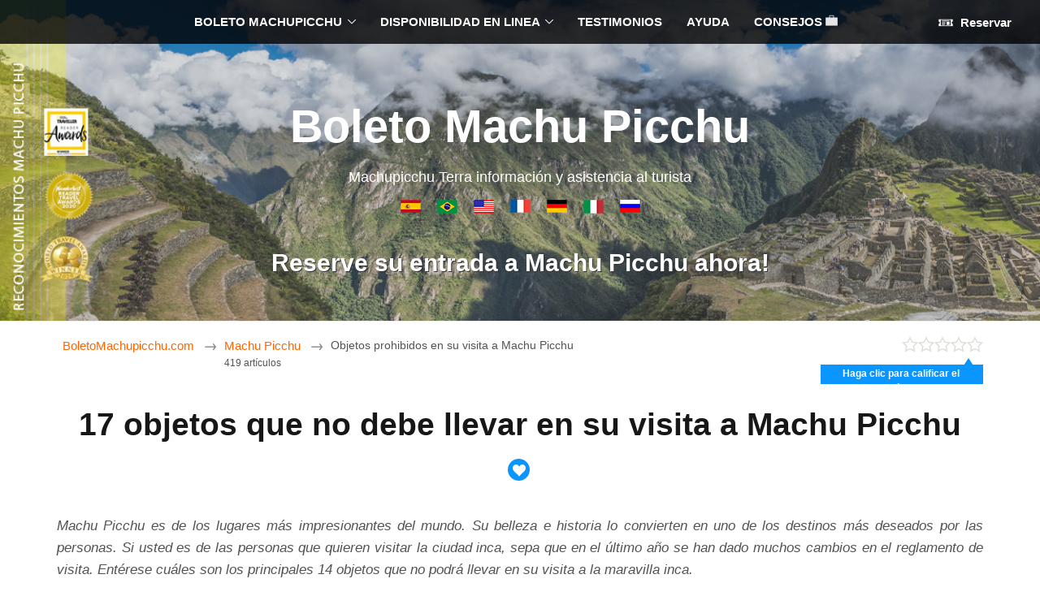

--- FILE ---
content_type: text/html; charset=UTF-8
request_url: https://www.boletomachupicchu.com/objetos-prohibidos-machu-picchu/
body_size: 71648
content:
<!DOCTYPE html><html dir="ltr" lang="es" prefix="og: https://ogp.me/ns#"><head><meta charset="UTF-8" /><meta name="viewport" content="width=device-width, initial-scale=1.0" /><meta http-equiv="Content-Type" content="text/html; charset=UTF-8" /><link rel="pingback" href="https://www.boletomachupicchu.com/gutblt/xmlrpc.php" /><title>17 objetos que no debe llevar en su visita a Machu Picchu</title><meta name="description" content="En Machu Picchu no puede llevar: drones, paraguas, banderolas, coches de bebés, instrumentos musicales, paraguas, palos de selfie y otros objetos más." /><meta name="robots" content="max-snippet:-1, max-image-preview:large, max-video-preview:-1" /><meta name="author" content="Machu Picchu"/><link rel="canonical" href="https://www.boletomachupicchu.com/objetos-prohibidos-machu-picchu/" /><meta name="generator" content="All in One SEO Pro (AIOSEO) 4.8.3.2" /><meta property="og:locale" content="es_ES" /><meta property="og:site_name" content="Boleto Machu Picchu | Machupicchu Terra información y asistencia al turista" /><meta property="og:type" content="article" /><meta property="og:title" content="17 objetos que no debe llevar en su visita a Machu Picchu" /><meta property="og:description" content="En Machu Picchu no puede llevar: drones, paraguas, banderolas, coches de bebés, instrumentos musicales, paraguas, palos de selfie y otros objetos más." /><meta property="og:url" content="https://www.boletomachupicchu.com/objetos-prohibidos-machu-picchu/" /><meta property="article:published_time" content="2017-07-27T15:09:18+00:00" /><meta property="article:modified_time" content="2024-08-16T19:57:35+00:00" /><style media="all">img:is([sizes="auto" i],[sizes^="auto," i]){contain-intrinsic-size:3000px 1500px}
.cntRaiting{position:relative;width:200px;text-align:left;display:none}.locationRating{height:100%;overflow:hidden;text-align:right}.locationRating .rate{display:inline-block;vertical-align:middle;cursor:pointer}.locationRating .ratingText{color:#589442;display:inline-block;font-size:1.167em;font-weight:700;position:relative;text-align:center;vertical-align:middle;white-space:nowrap}.locationRating .ratingText{color:#000}.sprite-rating-24px.gs00{background-image:url([data-uri]);background-position:left 0;width:100px;height:20px}.sprite-rating-24px.s10{background-image:url([data-uri]);background-position:left -20px;width:100px;height:20px}.sprite-rating-24px.s20{background-image:url([data-uri]);background-position:left -40px;width:100px;height:20px}.sprite-rating-24px.s30{background-image:url([data-uri]);background-position:left -60px;width:100px;height:20px}.sprite-rating-24px.s40{background-image:url([data-uri]);background-position:left -80px;width:100px;height:20px}.sprite-rating-24px.s50{background-image:url([data-uri]);background-position:left -100px;width:100px;height:20px}#ratingFlag{padding-top:5px;display:none;position:absolute;top:25px;right:0}#ratingFlag em{font-style:normal;float:left;background-color:#0a95ff;color:#fff;display:block;font-size:.8em;font-weight:700;margin:4px 0 0;position:relative;text-align:center;height:18px;padding:2px 12px 4px 10px;top:4px;line-height:19px}#ratingFlag em:before{border-color:transparent transparent #0a95ff transparent;top:-8px;color:#ccc;z-index:-10}#ratingFlag em:after{border-color:transparent transparent #0a95ff transparent;top:-6px;color:#0a95ff;z-index:11}#ratingFlag em:after,#ratingFlag em:before{content:'.';width:0;height:0;left:auto;right:10px;position:absolute;border-style:solid;border-width:0 8px 12px}@media only screen and (min-width :56.25em){.cntRaiting{display:table-cell}}
.like_center_button{display:inline-block;width:30px;top:3px;position:relative;text-align:center}.icon_list_in_circles{border-radius:50%;color:#fff;cursor:pointer;background-color:#0a95ff;width:27px;height:27px;display:block}.icon_list_in_circles:before{margin-top:6px;margin-left:0;display:inline-block;font-size:16px}.icon_list_in_circles:hover{background-color:#003580}.fly-dropdown{position:absolute;background:#fff;margin-top:0;-webkit-box-shadow:0 0 5px 2px rgba(0,0,0,.3),0 0 0 1px rgba(0,0,0,.1);box-shadow:0 0 5px 2px rgba(0,0,0,.3),0 0 0 1px rgba(0,0,0,.1);-webkit-transition:opacity .2s,visibility .2s,margin-top .2s;transition:opacity .2s,visibility .2s,margin-top .2s;z-index:1000;padding:3px}.fly-dropdown::before{content:'';position:absolute;width:10px;height:10px;border:inherit;background:inherit;-webkit-box-shadow:inherit;box-shadow:inherit;z-index:-1}.fly-dropdown_bottom::before{top:-5px;left:50%;margin-left:-5px;-webkit-transform:scaleX(.6) rotate(45deg);-ms-transform:scaleX(.6) rotate(45deg);transform:scaleX(.6) rotate(45deg)}.fly-dropdown_arrow-right::before{left:auto;right:7px}.fly-dropdown_arrow-left::before{left:14px;right:auto}.wl-dropdown-item{display:block;padding:5px 20px 5px 10px;margin-right:5px;text-align:left;color:#000;white-space:nowrap}.fly-dropdown input{padding:0;margin:0;font-size:1em;color:#003580}.wl-dropdown-item_loading .wl-dropdown-item__checkbox{visibility:hidden}.fly-dropdown::after{content:'';position:absolute;top:0;left:0;right:0;bottom:0;background:inherit;z-index:-1}.fly-dropdown_hidden{opacity:0;visibility:hidden;margin-top:5px}.wl-dropdown-item_loading{background-image:url([data-uri]);background-repeat:no-repeat;background-position:8px 4px}.likeButtonActive,.likeButtonActive:hover{background-color:#75bcff;color:#389efe}.mkloadin-principal{width:250px;height:250px;background-image:url(https://www.boletomachupicchu.com/gutblt/wp-content/themes/twopager/public/css/../../images/loading.gif);background-position:center;background-repeat:no-repeat;margin:0 auto}.listview-posts .rpResultContent{background-color:#e6edf6!important}.listview-posts .rpResultPriceBlock{right:15px!important}.listview-posts{margin-bottom:150px}.listview-posts .rpResultItem{position:relative;margin-bottom:20px}.listview__remove_post{position:absolute;top:5px;right:5px;width:16px;height:16px;font-size:1.25em;color:#b3b3b3}.listview__remove_post:hover{text-decoration:none}.listview-empty-list{text-align:center}.listview__undo{display:none}.listview-posts--undo.listview__undo{display:block;padding:5px 0;font-size:12px;text-align:right;color:#5cb9ff;cursor:pointer}.listview__undo__name{float:left;color:#ccc;overflow:hidden;text-overflow:ellipsis;white-space:nowrap;display:block;max-width:650px}.listview__undo:hover{color:#0896ff}.listview__undo__icon{margin-left:7px;font-size:9px;font-weight:700}.listview__undo:hover .listview__undo__name{color:#333}
#page-content-container,#page-content-container *{box-sizing:border-box;-webkit-tap-highlight-color:hsla(207,100%,48%,0)}#page-content-container{max-width:680px;margin:1em auto;position:relative;padding-left:1em;padding-right:1em}.page-content-container{width:100%;margin-bottom:1em}.rv-container,.rv-container *{-webkit-box-sizing:border-box;-moz-box-sizing:border-box;box-sizing:border-box;-ms-text-size-adjust:none;-moz-text-size-adjust:none;-webkit-text-size-adjust:none;text-size-adjust:none;-webkit-user-drag:none;-webkit-touch-callout:none;-ms-content-zooming:none;-webkit-tap-highlight-color:rgba(0,135,245,0)}.rv-container{margin-top:90px}.rv-container header{padding-bottom:.70588235em;float:left;display:block}.cols-row-header{position:relative;width:100%;padding-top:.70588235em}#page-content-container button:active,.rv-container button:active{border-bottom-width:2px}#page-content-container .btn-primary:active,.rv-container .btn-primary:active{background-image:none}#page-content-container .btn-close:active,.rv-container .btn-close:active{margin-top:0}#page-content-container .btn-close,.rv-container .btn-close{margin:0;border:none;background:0 0;font-size:1em;line-height:1.45;padding:0 .17647059em;font-weight:700;cursor:pointer;vertical-align:baseline;text-transform:none;overflow:visible}.rv-container header h3{color:#536d83;margin-top:0;margin-bottom:10px;font-size:1.47647059em;line-height:1.35;font-weight:700}.truncate{overflow:hidden;text-overflow:ellipsis}.card-link{position:absolute;top:0;right:0;bottom:0;left:0;font-size:0;z-index:1}.uitk-grid.all-x-gutter-12{margin-left:-.70588235rem}.cols-nested{margin:0 -.70588235em;padding:0 .70588235em 0 0;clear:both}.uitk-grid{margin-bottom:.70588235em;display:-webkit-flex;display:-ms-flexbox;display:flex;-webkit-flex-wrap:wrap;-ms-flex-wrap:wrap;flex-wrap:wrap}.uitk-grid .uitk-col.all-x-gutter-12,.uitk-grid.all-x-gutter-12>.uitk-col{padding-left:.70588235rem}.box{background:#fff;border-bottom:1px solid #e0e0e0}.box,.box-secondary{padding:1.05882353em}.recent-search-content{position:relative;width:100%;display:block;float:left;margin-bottom:.70588235em;margin-left:-.70588235em}.recent-search-item{padding-left:.70588235em;width:50%;float:left;display:block}#page-content-container .recent-search-item{width:100%;float:none;margin-bottom:25px}.card-recent-search-item{position:relative;width:100%;overflow:hidden;border:1px solid #e0e0e0;height:7em;border-radius:.17647059em}.card-recent-search-item .details-card{position:relative;width:calc(100% - 28px);background-color:#fff;float:left;display:block;height:100%}.card-recent-search-item .close-card{position:relative;width:28px;background-color:#f5f5f5;float:left;height:100%}.card-recent-search-item.empty{border:1px dashed #c7c7c7;background:#f5f5f5}.card-recent-search-item .btn-close.flex-close{position:absolute;bottom:0;top:0;right:0;width:1.76470588em;border-radius:0 .17647059em .17647059em 0;background-color:#f5f5f5;color:#616161}.card-recent-search-item .btn-close.flex-close .fa-close{position:absolute;top:.52941176em;left:0;right:0;font-size:.78em}.details-card .image-card{width:9em;height:100%;float:left;display:block}.details-card.flight .image-card{width:3em;text-align:center}.details-card.flight .image-card span.no-image{color:#00355f;font-size:1.4705882352941178em;position:relative;padding-top:.56em;padding-left:.6em}.details-card .content-card{width:calc(100% - 9em);display:block;float:left;height:100%}.content-card .content-area-primary{padding:.35294118em .58823529em;width:100%;float:left;height:100%}.content-card .content-area-secondary{position:absolute;padding:.35294118em .58823529em;right:0}.details-card .card-primary-title{color:#0065b8;margin-top:0;margin-bottom:0;font-size:.9em;line-height:1em;padding-bottom:.11764706em;font-weight:700;white-space:nowrap}.details-card:hover{background-color:#EDF7FF}.details-card:hover h5{text-decoration:underline}.content-card .content-area-primary span{display:block;font-size:.95em;line-height:16px;margin-top:.23529412em}.content-card .content-area-primary span+span{margin-top:.29411765em;color:#616161}.content-card .content-area-primary .trip-info-dates{color:#0065b8;white-space:normal;text-overflow:ellipsis;overflow:hidden}.content-card .content-area-primary .trip-info-additional.trend-msg{white-space:normal;top:0}.content-card .content-area-primary .trip-info-additional span{display:inline;left:-.11764706em;padding-right:.05882353em;color:#616161}.content-area-secondary span{display:block;text-align:right}.content-area-secondary .has-price{font-size:1.1176470588235294em;line-height:1em;padding-top:0;margin-top:0;white-space:nowrap;font-weight:700;color:#1f1f1f}.content-area-secondary .price-info-additional{color:#6b6b6b;font-size:.75em;padding-top:0;margin-top:0;font-weight:400;white-space:nowrap}.rv-legal-msg{font-size:.8235294117647058em}.image img{display:block;position:absolute;top:0;right:0;left:0;bottom:0;opacity:1;transition:opacity 1s}.below-details-container{width:100%;min-height:2em;padding:.35em;font-size:13px;line-height:18px;background-color:#fff;border-radius:0 0 3px 3px;border-bottom:1px solid #e0e0e0;border-left:1px solid #e0e0e0;border-right:1px solid #e0e0e0}.listview-empty-list{text-align:center}.mkloadin-principal{width:250px;height:250px;background-image:url(https://www.boletomachupicchu.com/gutblt/wp-content/themes/twopager/public/css/../../images/loading.gif);background-position:center;background-repeat:no-repeat;margin:0 auto}.add-favorite-button,.add-notes-button,.cancel-notes-button,.edit-notes-button{border:0;background-color:#fff;margin:0;color:#0065b8;font-weight:400}.listview-posts--undo.listview__undo,.listview__undo{font-size:12px;text-align:right;color:#5cb9ff;cursor:pointer}.favorites-wrapper{display:inline-block;padding-right:1em}.listview__undo{display:none;padding-left:.70588235em;margin-bottom:10px}.listview-posts--undo.listview__undo{display:block;padding:5px 0}.listview__undo__name{float:left;color:#ccc;overflow:hidden;text-overflow:ellipsis;white-space:nowrap;display:block;max-width:650px}.listview__undo:hover{color:#0896ff}.listview__undo__icon{margin-left:7px;font-size:9px;font-weight:700}.listview__undo:hover .listview__undo__name{color:#333}.new-notes-wrapper{display:inline-block}.add-notes-button .btn-label{padding:0;display:inline-block}.notes-display-wrapper{display:none;max-height:400px;word-wrap:break-word;padding-top:4px}.notes-display-wrapper .notes-text{display:inline}.notes-display-wrapper .edit-notes-button{display:inline;line-height:0}button .btn-label{display:inline-block}.notes-edit-wrapper{display:none}.notes-edit-wrapper .notes-label{margin-top:12px}.notes-edit-wrapper .notes-label textarea{margin:0;vertical-align:top;box-shadow:inset 0 1px 0 rgba(0,0,0,.1),inset 0 1px 1px rgba(0,0,0,.05);border-radius:3px;border:1px solid;border-color:#848484 #c1c1c1 #c1c1c1;background-color:#fff;cursor:text;color:#1f1f1f;overflow:visible}.notes-edit-wrapper .notes-label .notes-entry{overflow-y:hidden;resize:vertical;width:100%;font-size:15px;padding:8px 12px;max-height:40em;min-height:40px;line-height:18px}.btn-sub-action{position:relative;border:1px solid transparent;font-weight:700;cursor:pointer;-webkit-appearance:none;-moz-appearance:none;appearance:none;border-color:#005499 #003c6e #003c6e;background:#0065b8;background:linear-gradient(to bottom,#0064b7 0,#0059a3 100%);color:#fff}button.btn-secondary{border-width:1px 1px 2px;border-radius:.26666667em;padding:0;vertical-align:bottom;line-height:1.2}.save-notes-button{display:inline-block;margin:.6em .6em 0 0;font-size:1.0941176470588236em}button.btn-secondary .btn-label{padding:.46666667em .8em .53333333em}.notes-edit-wrapper .notes-messages{display:inline-block;float:right;margin-top:1.5em}.notes-edit-wrapper .notes-messages .chars-remaining{color:#b80000}.page-content-container textarea:focus{color:#0065b8;outline:0;-webkit-appearance:none;-moz-appearance:none;-o-appearance:none;appearance:none;box-shadow:0 0 0 .05333333em #00355f;border-color:#00355f}.cancel-notes-button .btn-label{margin-bottom:8px}@media only screen and (max-width:41.4375em) and (min-width:30.75em){.details-card .image-card{width:7em}.content-card .content-area-secondary{padding:5px;width:100%;position:absolute;bottom:0;right:0}.content-card .content-area-primary{width:100%}.content-area-secondary .price-info-additional{display:none}}@media only screen and (max-width:30.75em){.details-card .image-card{width:5em;height:5em}.details-card .content-card{width:calc(100% - 5em)}}@media only screen and (max-width:59.9375em){.recent-search-item{width:100%}.card-recent-search-item.empty{display:none}}@media only screen and (max-width:62.9375em) and (min-width:45.375em){.details-card .content-card{width:calc(100% - 11em)}.details-card .image-card{width:11em}}#page-content-container figure,.rv-container figure{display:block;margin:0 0 .70588235em}#page-content-container .image,.rv-container .image{background-color:#f5f5f5;overflow:hidden;position:relative;width:100%;background-repeat:no-repeat;background-position:50% 50%}.image.aspect-ratio16-9{padding-bottom:56.25%}#page-content-container .image,.rv-container img{border:0;vertical-align:middle}#page-content-container figure img,.rv-container figure img{max-width:100%;width:100%}
/*! This file is auto-generated */
.wp-block-button__link{color:#fff;background-color:#32373c;border-radius:9999px;box-shadow:none;text-decoration:none;padding:calc(.667em + 2px) calc(1.333em + 2px);font-size:1.125em}.wp-block-file__button{background:#32373c;color:#fff;text-decoration:none}
:root{--wp--preset--aspect-ratio--square:1;--wp--preset--aspect-ratio--4-3:4/3;--wp--preset--aspect-ratio--3-4:3/4;--wp--preset--aspect-ratio--3-2:3/2;--wp--preset--aspect-ratio--2-3:2/3;--wp--preset--aspect-ratio--16-9:16/9;--wp--preset--aspect-ratio--9-16:9/16;--wp--preset--color--black:#000;--wp--preset--color--cyan-bluish-gray:#abb8c3;--wp--preset--color--white:#fff;--wp--preset--color--pale-pink:#f78da7;--wp--preset--color--vivid-red:#cf2e2e;--wp--preset--color--luminous-vivid-orange:#ff6900;--wp--preset--color--luminous-vivid-amber:#fcb900;--wp--preset--color--light-green-cyan:#7bdcb5;--wp--preset--color--vivid-green-cyan:#00d084;--wp--preset--color--pale-cyan-blue:#8ed1fc;--wp--preset--color--vivid-cyan-blue:#0693e3;--wp--preset--color--vivid-purple:#9b51e0;--wp--preset--gradient--vivid-cyan-blue-to-vivid-purple:linear-gradient(135deg,rgba(6,147,227,1) 0%,#9b51e0 100%);--wp--preset--gradient--light-green-cyan-to-vivid-green-cyan:linear-gradient(135deg,#7adcb4 0%,#00d082 100%);--wp--preset--gradient--luminous-vivid-amber-to-luminous-vivid-orange:linear-gradient(135deg,rgba(252,185,0,1) 0%,rgba(255,105,0,1) 100%);--wp--preset--gradient--luminous-vivid-orange-to-vivid-red:linear-gradient(135deg,rgba(255,105,0,1) 0%,#cf2e2e 100%);--wp--preset--gradient--very-light-gray-to-cyan-bluish-gray:linear-gradient(135deg,#eee 0%,#a9b8c3 100%);--wp--preset--gradient--cool-to-warm-spectrum:linear-gradient(135deg,#4aeadc 0%,#9778d1 20%,#cf2aba 40%,#ee2c82 60%,#fb6962 80%,#fef84c 100%);--wp--preset--gradient--blush-light-purple:linear-gradient(135deg,#ffceec 0%,#9896f0 100%);--wp--preset--gradient--blush-bordeaux:linear-gradient(135deg,#fecda5 0%,#fe2d2d 50%,#6b003e 100%);--wp--preset--gradient--luminous-dusk:linear-gradient(135deg,#ffcb70 0%,#c751c0 50%,#4158d0 100%);--wp--preset--gradient--pale-ocean:linear-gradient(135deg,#fff5cb 0%,#b6e3d4 50%,#33a7b5 100%);--wp--preset--gradient--electric-grass:linear-gradient(135deg,#caf880 0%,#71ce7e 100%);--wp--preset--gradient--midnight:linear-gradient(135deg,#020381 0%,#2874fc 100%);--wp--preset--font-size--small:13px;--wp--preset--font-size--medium:20px;--wp--preset--font-size--large:36px;--wp--preset--font-size--x-large:42px;--wp--preset--spacing--20:.44rem;--wp--preset--spacing--30:.67rem;--wp--preset--spacing--40:1rem;--wp--preset--spacing--50:1.5rem;--wp--preset--spacing--60:2.25rem;--wp--preset--spacing--70:3.38rem;--wp--preset--spacing--80:5.06rem;--wp--preset--shadow--natural:6px 6px 9px rgba(0,0,0,.2);--wp--preset--shadow--deep:12px 12px 50px rgba(0,0,0,.4);--wp--preset--shadow--sharp:6px 6px 0px rgba(0,0,0,.2);--wp--preset--shadow--outlined:6px 6px 0px -3px rgba(255,255,255,1),6px 6px rgba(0,0,0,1);--wp--preset--shadow--crisp:6px 6px 0px rgba(0,0,0,1)}:where(.is-layout-flex){gap:.5em}:where(.is-layout-grid){gap:.5em}body .is-layout-flex{display:flex}.is-layout-flex{flex-wrap:wrap;align-items:center}.is-layout-flex>:is(*,div){margin:0}body .is-layout-grid{display:grid}.is-layout-grid>:is(*,div){margin:0}:where(.wp-block-columns.is-layout-flex){gap:2em}:where(.wp-block-columns.is-layout-grid){gap:2em}:where(.wp-block-post-template.is-layout-flex){gap:1.25em}:where(.wp-block-post-template.is-layout-grid){gap:1.25em}.has-black-color{color:var(--wp--preset--color--black) !important}.has-cyan-bluish-gray-color{color:var(--wp--preset--color--cyan-bluish-gray) !important}.has-white-color{color:var(--wp--preset--color--white) !important}.has-pale-pink-color{color:var(--wp--preset--color--pale-pink) !important}.has-vivid-red-color{color:var(--wp--preset--color--vivid-red) !important}.has-luminous-vivid-orange-color{color:var(--wp--preset--color--luminous-vivid-orange) !important}.has-luminous-vivid-amber-color{color:var(--wp--preset--color--luminous-vivid-amber) !important}.has-light-green-cyan-color{color:var(--wp--preset--color--light-green-cyan) !important}.has-vivid-green-cyan-color{color:var(--wp--preset--color--vivid-green-cyan) !important}.has-pale-cyan-blue-color{color:var(--wp--preset--color--pale-cyan-blue) !important}.has-vivid-cyan-blue-color{color:var(--wp--preset--color--vivid-cyan-blue) !important}.has-vivid-purple-color{color:var(--wp--preset--color--vivid-purple) !important}.has-black-background-color{background-color:var(--wp--preset--color--black) !important}.has-cyan-bluish-gray-background-color{background-color:var(--wp--preset--color--cyan-bluish-gray) !important}.has-white-background-color{background-color:var(--wp--preset--color--white) !important}.has-pale-pink-background-color{background-color:var(--wp--preset--color--pale-pink) !important}.has-vivid-red-background-color{background-color:var(--wp--preset--color--vivid-red) !important}.has-luminous-vivid-orange-background-color{background-color:var(--wp--preset--color--luminous-vivid-orange) !important}.has-luminous-vivid-amber-background-color{background-color:var(--wp--preset--color--luminous-vivid-amber) !important}.has-light-green-cyan-background-color{background-color:var(--wp--preset--color--light-green-cyan) !important}.has-vivid-green-cyan-background-color{background-color:var(--wp--preset--color--vivid-green-cyan) !important}.has-pale-cyan-blue-background-color{background-color:var(--wp--preset--color--pale-cyan-blue) !important}.has-vivid-cyan-blue-background-color{background-color:var(--wp--preset--color--vivid-cyan-blue) !important}.has-vivid-purple-background-color{background-color:var(--wp--preset--color--vivid-purple) !important}.has-black-border-color{border-color:var(--wp--preset--color--black) !important}.has-cyan-bluish-gray-border-color{border-color:var(--wp--preset--color--cyan-bluish-gray) !important}.has-white-border-color{border-color:var(--wp--preset--color--white) !important}.has-pale-pink-border-color{border-color:var(--wp--preset--color--pale-pink) !important}.has-vivid-red-border-color{border-color:var(--wp--preset--color--vivid-red) !important}.has-luminous-vivid-orange-border-color{border-color:var(--wp--preset--color--luminous-vivid-orange) !important}.has-luminous-vivid-amber-border-color{border-color:var(--wp--preset--color--luminous-vivid-amber) !important}.has-light-green-cyan-border-color{border-color:var(--wp--preset--color--light-green-cyan) !important}.has-vivid-green-cyan-border-color{border-color:var(--wp--preset--color--vivid-green-cyan) !important}.has-pale-cyan-blue-border-color{border-color:var(--wp--preset--color--pale-cyan-blue) !important}.has-vivid-cyan-blue-border-color{border-color:var(--wp--preset--color--vivid-cyan-blue) !important}.has-vivid-purple-border-color{border-color:var(--wp--preset--color--vivid-purple) !important}.has-vivid-cyan-blue-to-vivid-purple-gradient-background{background:var(--wp--preset--gradient--vivid-cyan-blue-to-vivid-purple) !important}.has-light-green-cyan-to-vivid-green-cyan-gradient-background{background:var(--wp--preset--gradient--light-green-cyan-to-vivid-green-cyan) !important}.has-luminous-vivid-amber-to-luminous-vivid-orange-gradient-background{background:var(--wp--preset--gradient--luminous-vivid-amber-to-luminous-vivid-orange) !important}.has-luminous-vivid-orange-to-vivid-red-gradient-background{background:var(--wp--preset--gradient--luminous-vivid-orange-to-vivid-red) !important}.has-very-light-gray-to-cyan-bluish-gray-gradient-background{background:var(--wp--preset--gradient--very-light-gray-to-cyan-bluish-gray) !important}.has-cool-to-warm-spectrum-gradient-background{background:var(--wp--preset--gradient--cool-to-warm-spectrum) !important}.has-blush-light-purple-gradient-background{background:var(--wp--preset--gradient--blush-light-purple) !important}.has-blush-bordeaux-gradient-background{background:var(--wp--preset--gradient--blush-bordeaux) !important}.has-luminous-dusk-gradient-background{background:var(--wp--preset--gradient--luminous-dusk) !important}.has-pale-ocean-gradient-background{background:var(--wp--preset--gradient--pale-ocean) !important}.has-electric-grass-gradient-background{background:var(--wp--preset--gradient--electric-grass) !important}.has-midnight-gradient-background{background:var(--wp--preset--gradient--midnight) !important}.has-small-font-size{font-size:var(--wp--preset--font-size--small) !important}.has-medium-font-size{font-size:var(--wp--preset--font-size--medium) !important}.has-large-font-size{font-size:var(--wp--preset--font-size--large) !important}.has-x-large-font-size{font-size:var(--wp--preset--font-size--x-large) !important}:where(.wp-block-post-template.is-layout-flex){gap:1.25em}:where(.wp-block-post-template.is-layout-grid){gap:1.25em}:where(.wp-block-columns.is-layout-flex){gap:2em}:where(.wp-block-columns.is-layout-grid){gap:2em}:root :where(.wp-block-pullquote){font-size:1.5em;line-height:1.6}
h1,h2{line-height:1.387em}#content,#wrapper,sub,sup{position:relative}#top-nav,.tips_item.w100,input.newsletter_button{-moz-box-sizing:border-box;-webkit-box-sizing:border-box}#top-nav,.tips-content-title,.tips_item.w100{box-sizing:border-box}a:hover,h1 a:hover,h2 a:hover,h3 a:hover,h4 a:hover,h5 a:hover,h6 a:hover{text-decoration:underline}a,h1 a,h2 a,h3 a,h4 a,h5 a,h6 a{text-decoration:none}#footer,#footer-widgets{border-top:1px solid #d8f3ff}a,abbr,acronym,address,applet,article,aside,audio,b,big,blockquote,body,canvas,caption,center,cite,code,dd,del,details,dfn,div,dl,dt,em,embed,fieldset,figcaption,figure,footer,form,h1,h2,h3,h4,h5,h6,header,hgroup,html,i,iframe,img,ins,kbd,label,legend,li,mark,menu,nav,object,ol,output,p,pre,q,ruby,s,samp,section,small,span,strike,strong,sub,summary,sup,table,tbody,td,tfoot,th,thead,time,tr,tt,u,ul,var,video{margin:0;padding:0;border:0;font-size:100%;vertical-align:baseline}article,aside,details,figcaption,figure,footer,header,hgroup,menu,nav,section{display:block}blockquote,q{quotes:none}blockquote:after,blockquote:before,q:after,q:before{content:'';content:none}table{border-collapse:collapse;border-spacing:0}button,input[type=button],input[type=image],input[type=submit],label{cursor:pointer}.ie7 img{-ms-interpolation-mode:bicubic}textarea{overflow:auto}button,input,select,textarea{margin:0}pre{white-space:pre;white-space:pre-wrap;word-wrap:break-word;background:#f5f5f5;border:1px solid #dedede;padding:10px;margin-bottom:20px}code,kbd,pre,samp{font-family:monospace,sans-serif}#header .site-description,#respond h3,body,h1,h2,h3,h4,h5,h6,span.heading{font-family:Helvetica,sans-serif}a:active,a:hover{outline:0}sub,sup{font-size:75%;line-height:0}sup{top:-.5em}sub{bottom:-.25em}.col-full:after,.col-full:before,.fix:after,.fix:before{content:"\0020";display:block;height:0;overflow:hidden}.col-full:after,.fix:after{clear:both}.col-full,.fix{zoom:1}html{font-size:62.5%}body{font-size:1.5em;line-height:1.618 !important;color:#535353;-webkit-text-size-adjust:100%;-ms-text-size-adjust:100%;text-rendering:optimizeLegibility;-webkit-font-smoothing:antialiased}img{vertical-align:bottom;max-width:100%}hr{background-color:#d8f3ff;border:0;height:1px;margin-bottom:1.618em}#breadcrumbs,#header{border-bottom:1px solid #d8f3ff}a{color:#f60}a:hover{color:#dd5c00}a img{-webkit-transition:opacity ease-out .1s;-moz-transition:opacity ease-out .1s;-ms-transition:opacity ease-out .1s;-o-transition:opacity ease-out .1s;transition:opacity ease-out .1s}a img:hover{opacity:.75}#wrapper,#wrapper.loaded{opacity:1}h1,h2,h3,h4,h5,h6{color:#171717;margin:0 0 .618em}h1{font-size:2.244em}h2{font-size:1.618em}h3{font-size:1.2em}h4,h5{font-size:1em}h6{font-size:.857em}p{-webkit-hyphens:auto;-webkit-hyphenate-character:"\2010";-webkit-hyphenate-limit-after:1;-webkit-hyphenate-limit-before:3;-moz-hyphens:manual;orphans:3;widows:3}dl,form,hr,ol,p,pre,table,ul{margin:0 0 1.618em}li>ol,li>ul{margin:0 0 0 1.618em}dl dt{font-weight:700}dl dd{margin-bottom:1.618em}#content,#featured-slider,#footer,#header,.home-widgets .widget,.widget_woo_component{padding-left:1.618em!important;padding-right:1.618em!important}#wrapper{-webkit-transition:opacity ease-in-out 1s;-moz-transition:opacity ease-in-out 1s;-ms-transition:opacity ease-in-out 1s;-o-transition:opacity ease-in-out 1s;transition:opacity ease-in-out 1s}#content{padding:2em 0 8.236em}@media only screen and (min-width:37.5em){#content{padding:2.236em 0}}ul.nav li a{padding:.5em 1em;display:block}ul.nav li.current-cat a,ul.nav li.current-menu-ancestor a,ul.nav li.current_page_item a,ul.nav li.current_page_parent a,ul.nav li.li.current-menu-item a{background:rgba(0,0,0,.7)}ul.nav li.current-cat ul a,ul.nav li.current-menu-ancestor ul a,ul.nav li.current_page_item ul a,ul.nav li.current_page_parent ul a,ul.nav li.li.current-menu-item ul a{background:0 0}.admin-bar #top-nav{margin-top:14px}#footer p,#header{margin:0}body.has-top-nav #header{padding-top:8.505em}#header{padding:5.847em 0 1.618em;clear:both;position:relative;text-align:center;background:#3889af}#header #logo,#header hgroup{display:block;margin-bottom:4.236em}#header .site-description,#header .site-title{color:#000;display:none}#header .site-description a,#header .site-title a{color:#000;text-transform:none;font-weight:400;text-decoration:none}#header .site-description a:hover,#header .site-title a:hover,#header p a{text-decoration:underline}#header .site-description{color:#2b2b2b;font-style:italic}#header p,#header p a{color:#fff}#header p{font-weight:700}#header p a:hover{text-decoration:none}@media only screen and (max-width:768px){#header p{font-size:1.25em!important;line-height:1.25!important}}#footer{padding:1.631em 0 .5em;color:#646464}#footer .footer-section{margin-bottom:1em}#footer-widgets{padding:2.236em 0}#respond h3,span.heading{display:block;font-size:.857em;text-align:center;text-transform:uppercase;font-weight:400;color:#7d7d7d}#blog-posts .post header h1{font-size:1.618em}#blog-posts #sidebar{margin-top:3.631em}#breadcrumbs{margin-bottom:4.236em;padding:1em}#breadcrumbs #breadcrumb,#breadcrumbs .post .video{margin-bottom:1.618em}.archive-header{display:block;float:left;width:100%;margin:0 0 2.618em;padding:0 0 1em;text-align:center}.archive-header .archive-rss a{color:#4a4a4a}.archive-header .archive-rss a:after{font-family:icomoon;display:inline-block;font-size:100%;margin-left:.618em;font-weight:400;line-height:1em;width:1em;text-align:right;content:'\e6ba'}.archive-description{clear:both;margin-bottom:1.618em}body.archive .post,body.archive .type-feature,body.archive .type-page,body.archive .type-testimonial,body.page-template-template-blog-php .post,body.page-template-template-blog-php .type-feature,body.page-template-template-blog-php .type-page,body.page-template-template-blog-php .type-testimonial,body.search .post,body.search .type-feature,body.search .type-page,body.search .type-testimonial{padding-bottom:4.236em;border-bottom:1px solid #d8f3ff}.article-content,.post,.type-feature,.type-page,.type-testimonial{margin:0 0 4.236em}.article-content header,.post header,.type-feature header,.type-page header,.type-testimonial header{margin:0 0 2.618em;text-align:center}.article-content header h1,.post header h1,.type-feature header h1,.type-page header h1,.type-testimonial header h1{margin:0 0 .202em;font-size:2.618em;font-weight:700}.article-content header h1 a:link,.article-content header h1 a:visited,.post header h1 a:link,.post header h1 a:visited,.type-feature header h1 a:link,.type-feature header h1 a:visited,.type-page header h1 a:link,.type-page header h1 a:visited,.type-testimonial header h1 a:link,.type-testimonial header h1 a:visited{color:#171717}.article-content .post-date-author,.post .post-date-author,.type-feature .post-date-author,.type-page .post-date-author,.type-testimonial .post-date-author{display:block;margin:0 0 1.387em;font-style:italic;font-size:.857em}.article-content .post-date-author strong,.post .post-date-author strong,.type-feature .post-date-author strong,.type-page .post-date-author strong,.type-testimonial .post-date-author strong{font-weight:400}.article-content .post-date-author a,.post .post-date-author a,.type-feature .post-date-author a,.type-page .post-date-author a,.type-testimonial .post-date-author a{color:#4a4a4a}.article-content .post-category a,.post .post-category a,.type-feature .post-category a,.type-page .post-category a,.type-testimonial .post-category a{margin:0 .327em;padding:.53em .857em;background:#f6fcff;border:1px solid #d8f3ff;color:#646464;text-transform:uppercase;font-size:.857em;-webkit-border-radius:5px;border-radius:5px;-moz-background-clip:padding;-webkit-background-clip:padding-box;background-clip:padding-box;display:table-cell}.article-content .post-category a:hover,.post .post-category a:hover,.type-feature .post-category a:hover,.type-page .post-category a:hover,.type-testimonial .post-category a:hover{text-decoration:none;color:#4a4a4a;border:1px solid #a5e3ff}.article-content .post-more,.post .post-more,.type-feature .post-more,.type-page .post-more,.type-testimonial .post-more{clear:both;text-align:center;text-transform:uppercase;font-size:.857em}.article-content .post-more a,.post .post-more a,.type-feature .post-more a,.type-page .post-more a,.type-testimonial .post-more a{color:#ff7e00}.article-content .post-more .comments a,.post .post-more .comments a,.type-feature .post-more .comments a,.type-page .post-more .comments a,.type-testimonial .post-more .comments a{line-height:1}.article-content .post-more .comments a:before,.post .post-more .comments a:before,.type-feature .post-more .comments a:before,.type-page .post-more .comments a:before,.type-testimonial .post-more .comments a:before{font-family:icomoon;display:inline-block;font-size:100%;font-weight:400;line-height:1em;width:1em;content:'\e6bb';margin:0 .236em 0 0}.article-content p.tags,.post p.tags,.type-feature p.tags,.type-page p.tags,.type-testimonial p.tags{width:100%;clear:both}.article-content p.tags:before,.post p.tags:before,.type-feature p.tags:before,.type-page p.tags:before,.type-testimonial p.tags:before{font-family:icomoon;display:inline-block;margin-right:.618em;font-weight:400;line-height:1em;width:1em;content:'\e6b9';font-size:1.1em}.article-content .entry ol,.article-content .entry ul,.post .entry ol,.post .entry ul,.type-feature .entry ol,.type-feature .entry ul,.type-page .entry ol,.type-page .entry ul,.type-testimonial .entry ol,.type-testimonial .entry ul{margin-left:1.618em}.article-content .entry blockquote,.post .entry blockquote,.type-feature .entry blockquote,.type-page .entry blockquote,.type-testimonial .entry blockquote{position:relative;margin:0 0 1.618em;padding:0 0 0 2.618em;quotes:"\201C" "\201D" "\2018" "\2019";font-style:italic}.article-content .entry blockquote:before,.post .entry blockquote:before,.type-feature .entry blockquote:before,.type-page .entry blockquote:before,.type-testimonial .entry blockquote:before{content:open-quote;position:absolute;top:0;left:0;font-family:Georgia,serif;font-size:4em;line-height:1;margin:0;vertical-align:-.4em}.article-content img,.article-content img.thumbnail,.post img,.post img.thumbnail,.type-feature img,.type-feature img.thumbnail,.type-page img,.type-page img.thumbnail,.type-testimonial img,.type-testimonial img.thumbnail{border:1px solid #dedede;max-width:100%;height:auto;-webkit-border-radius:5px;border-radius:5px;-moz-background-clip:padding;-webkit-background-clip:padding-box;background-clip:padding-box}.article-content img.thumbnail:hover,.article-content img:hover,.post img.thumbnail:hover,.post img:hover,.type-feature img.thumbnail:hover,.type-feature img:hover,.type-page img.thumbnail:hover,.type-page img:hover,.type-testimonial img.thumbnail:hover,.type-testimonial img:hover{border-color:#c5c5c5}.article-content img.wp-smiley,.post img.wp-smiley,.type-feature img.wp-smiley,.type-page img.wp-smiley,.type-testimonial img.wp-smiley{padding:0;border:0}.article-content .alignleft,.post .alignleft,.type-feature .alignleft,.type-page .alignleft,.type-testimonial .alignleft{float:left;margin:0 1.618em 2.618em 0}.article-content .alignright,.post .alignright,.type-feature .alignright,.type-page .alignright,.type-testimonial .alignright{float:right;margin:0 0 2.618em 1.618em}#post-author.fl,#post-entries .fl,#post-entries .fr{float:none}.article-content .aligncenter,.post .aligncenter,.type-feature .aligncenter,.type-page .aligncenter,.type-testimonial .aligncenter{display:block;text-align:center;margin:0 auto 2.618em}.article-content .wp-caption,.post .wp-caption,.type-feature .wp-caption,.type-page .wp-caption,.type-testimonial .wp-caption{padding:.857em .53em .53em;text-align:center;background:#f5f5f5;border:1px solid #dedede;max-width:100%;-webkit-border-radius:5px;border-radius:5px;-moz-background-clip:padding;-webkit-background-clip:padding-box;background-clip:padding-box}.article-content .wp-caption img,.post .wp-caption img,.type-feature .wp-caption img,.type-page .wp-caption img,.type-testimonial .wp-caption img{margin:0;background:0 0;border:0;border:1px solid #dedede;-webkit-border-radius:none!important;-moz-border-radius:none!important;border-radius:none!important}.article-content .wp-caption-text,.post .wp-caption-text,.type-feature .wp-caption-text,.type-page .wp-caption-text,.type-testimonial .wp-caption-text{margin:.857em 0 .53em;padding:0;text-align:center;font-weight:700}.nav-entries,.woo-pagination,.wp-pagenavi{padding:1em 0}#post-entries .nav-next a,#post-entries .nav-prev a,.nav-entries a span.nav-next,.nav-entries a span.nav-prev{display:block;color:#000;padding:.857em 1.387em;font-weight:700;border:1px solid #d8f3ff;text-decoration:none}.nav-entries a span.nav-next,.nav-entries a span.nav-prev{background:#f6fcff;-webkit-border-radius:5px;border-radius:5px;-moz-background-clip:padding;-webkit-background-clip:padding-box;background-clip:padding-box}.nav-entries a:hover span.nav-next,.nav-entries a:hover span.nav-prev{background:#3889af}#post-entries{clear:both}#post-entries .nav-next,#post-entries .nav-prev{margin:.857em 0;max-width:280px}#post-entries .nav-next a,#post-entries .nav-prev a{background:#f6fcff;-webkit-border-radius:5px;border-radius:5px;-moz-background-clip:padding;-webkit-background-clip:padding-box;background-clip:padding-box}#post-entries .nav-next a:hover,#post-entries .nav-prev a:hover{background:#3889af}#post-author{margin-bottom:3.631em;padding:2.618em;border:1px solid #d8f3ff;clear:both;-webkit-border-radius:5px;border-radius:5px;-moz-background-clip:padding;-webkit-background-clip:padding-box;background-clip:padding-box;box-shadow:0 2px 3px 1px rgba(0,0,0,.05);-webkit-box-shadow:0 2px 3px 1px rgba(0,0,0,.05)}#post-author .profile-image img{float:right;margin:0 0 .382em 1.618em;background:rgba(255,255,255,.7);-webkit-border-radius:300px;border-radius:300px;-moz-background-clip:padding;-webkit-background-clip:padding-box;background-clip:padding-box}#post-author .profile-link{margin-top:1em}.widget #connect .fl,.widget #connect .fr{float:none}#main #connect .col-left,#main #connect .col-right{width:48%}.widget{color:#7d7d7d}.widget a{color:#4a4a4a}.widget a:hover{color:#ff7e00}.widget h3{margin:0 0 1em;color:#4a4a4a;font-size:1.387em;text-transform:uppercase}.widget ul{clear:both;margin:0 0 0 .53em;padding:0;list-style-position:inside;list-style-type:disc}.widget ul li{list-style:none;padding:.53em 0}.widget ul li a{text-decoration:none}.widget ul li a:hover{text-decoration:underline}.widget ul ul{margin-top:.53em}.widget ul ul li:last-child{padding-bottom:0}#sidebar .widget{padding:2.618em 1.618em;font-size:.857em;border-bottom:1px solid #d8f3ff}#sidebar .widget:nth-child(2n+1){background:#f6fcff}#footer-widgets .widget{padding:0 1.618em 2.618em}#footer-widgets .widget_woo_flickr .wrap .flickr_badge_image,#footer-widgets .widget_woodojo_instagram ul li{margin:0 .53em 1em!important}#footer-widgets .widget_woo_subscribe #connect .newsletter-form .email{width:100%!important}#footer-widgets .widget_woo_subscribe #connect .newsletter-form .submit{display:block;margin:0 auto!important}.hidden{display:none}.adspace-widget{text-align:center}.adspace-widget h3{text-align:left}.tripsIcon,span.chevronIcon{outline:0;vertical-align:middle;text-shadow:none;background-repeat:no-repeat}.bttn,.espacio,.tripsIcon,.wrapper-bttn,span.chevronIcon{display:inline-block}.wrapper-bttn{width:100%}.bttn{padding:11px;font-size:1.2em;font-weight:700;min-height:23px;line-height:23px;border-radius:3px;text-align:center;text-decoration:none!important}.bttn-dispo:hover,.bttn-reserva-solo:hover,.bttn-reserva:hover{color:#fff;background-color:#003580;border:1px solid #003580}.bttn-reserva,.bttn-reserva-solo{background-color:#0089ff;margin-right:1%}.bttn-dispo,.bttn-reserva,.bttn-reserva-solo{border:1px solid #0089ff}.bttn-reserva-solo{color:#fff!important}.bttn-reserva{color:#fff}.bttn-dispo{color:#0089ff;background-color:#fff;margin-left:1%}@media (max-width:767px){.wrapper-bttn{margin:0 auto}.bttn{padding:11px 0;width:100%}.bttn-reserva,.bttn-reserva-solo{margin-bottom:10px;margin-left:0;margin-right:0}.bttn-dispo{margin:0}}.tripsIcon{position:relative;bottom:4px;width:22px;height:17px;background-position:0 0}.text-justify{text-align:justify}.text-right{text-align:right}.text-left{text-align:left}.text-center{text-align:center}p.primer-parrafo{font-size:1.08pc}.msj-descrip{color:#af4317!important}p.autor-fecha{font-style:italic;font-size:13px}.espacio{width:100%}@media (max-width:360px){.bttn-unsus{width:100%!important}#bttn-close{margin-left:0!important}}span.flagsIcon,span.footer-logo,span.paypalIcon{outline:0;position:relative;vertical-align:middle;text-shadow:none;background-image:url(https://www.boletomachupicchu.com/gutblt/wp-content/themes/twopager/../../../wp-content/stripe-home.png);background-repeat:no-repeat;display:inline-block}span.flagsIcon{width:24px;height:24px;background-position:0 0}span.flagsIcon:hover{opacity:.75}span.flagsIcon.es{background-position:-1px -17px}span.flagsIcon.br{background-position:-1px -41px}span.flagsIcon.usa{background-position:-1px -65px}span.flagsIcon.fr{background-position:-1px -89px}span.flagsIcon.de{background-position:-1px -113px}span.flagsIcon.it{background-position:-1px -137px}span.flagsIcon.rs{background-position:-1px -161px}span.paypalIcon{width:235px;height:66px;background-position:-36px 4px;float:right;margin-top:10px;margin-left:10px}span.footer-logo{width:213px;height:52px;background-position:-36px -60px}.container-tips{border:1px solid #d8f3ff;padding:5px 20px 20px;background:#f6fcff}.tips-content{margin:0 auto;padding:15px 0;position:relative;left:-5px}.tips-items{margin:0 -10px}.tips-content-title{width:100%;float:none;clear:both;position:relative;padding:10px}.tip-title{font-size:1.7em;font-weight:700;line-height:29px;margin:0;padding:0;color:#171717}.tips-slick{position:relative;overflow:visible;margin-right:-20px;margin-left:-20px;padding:0 20px}.tips_item.w100{position:relative;padding:10px}.tips-card{border:1px solid #dedede;border-radius:3px;background-color:#fff;-webkit-box-shadow:0 1px 3px 0 rgba(0,0,0,.14);box-shadow:0 1px 3px 0 rgba(0,0,0,.14)}.tips-card-body{font-size:13px;padding:20px;color:#3e4853;display:inline-table}.tips-card-title{font-weight:400;color:#0896ff;font-size:1.6em;line-height:1.2em;display:block;margin:0;padding:0 0 5px;text-decoration:none}.tips-card-contributor{line-height:15px;position:relative;margin-top:10px}img.tips-card-contributor-avatar{display:block;width:46px;height:46px;border-radius:3px;float:left;border:none}.tips-card-contributor-name{display:block;margin-top:-1px;margin-bottom:6px;padding-left:58px;font-weight:700;font-size:13px;color:#3e4853}.tips-card-contributor-about{padding-left:58px;color:#7c90a6;margin:0}.tips-card-text{text-align:justify;font-size:15px;line-height:1.35em;position:relative;overflow:hidden;margin:13px 0 0}.live_chat_available,img.chat-now-img{padding:0;outline-color:#6a9fb1;outline-width:2px;font-style:normal;font-weight:400;font-variant-ligatures:normal;font-variant-caps:normal;list-style:none;letter-spacing:normal;line-height:normal;text-decoration:none;vertical-align:baseline;white-space:normal;word-spacing:normal}@media (max-width:544px){img.tips-card-contributor-avatar{display:none}.tips-card-contributor-about,.tips-card-contributor-name{padding-left:0}}.live_chat_hidden{display:none!important}.live_chat_available{margin:auto 0 0 auto;border:0 solid transparent;width:90pt;height:28px;cursor:pointer;display:block;z-index:9158;position:fixed;top:auto;bottom:0;left:auto;right:0;background-color:transparent;background-position:left bottom;background-repeat:repeat-x}img.chat-now-img:hover{opacity:unset}img.chat-now-img{margin:0;border-style:none;border-width:0;position:absolute;z-index:600;left:3px;top:-72px}.subscribe{padding:20px 0;font-weight:300;background-color:#0e67b5;margin-bottom:-1px;margin-top:-1px;color:#fff;background-position:center;background-size:cover;position:relative}.subscribe-inner{max-width:55%;min-width:314px;margin:0 auto;padding:0 8px}.subscribe-banner{font-size:1.387em;font-weight:300;float:left;line-height:1em;margin-right:25px;margin-bottom:25px}.subscribe-newsletter-to{border:1px solid #dedede;border-radius:4px!important;font-weight:100;padding:.31em!important;color:#666!important;font-size:1.387em;width:300px;margin-bottom:10px}input.newsletter_button{color:#fff;border-radius:4px!important;margin:0!important;border:1px solid #fff;padding:.3em 1.25em!important;-webkit-box-shadow:none!important;box-shadow:none!important;box-sizing:border-box;font-size:1.387em;font-weight:300!important;background-color:transparent!important;line-height:1.25em;-webkit-transition:all .3s ease;transition:all .3s ease}.newsletter_subscribe .newsletter_button{margin:0 .75em 0 .25em!important;font-size:24px!important;white-space:nowrap;text-align:center;border-radius:8px;border-width:3px;-webkit-box-shadow:0 1px 1px #888;box-shadow:0 1px 1px #888;display:inline-block}@media screen{input,select{padding:0;margin:0}button,input,select,textarea{font-size:1em;color:#003580;font-family:Helvetica,sans-serif}}.bicon-close:before{content:"\2716";font-weight:700}.bicon-save:before{content:"\2714";font-weight:700}.subscribe-form #subscribe-newsletter-button:hover{background-color:rgba(255,255,255,.25)!important}.rsp-error{color:#f6a6a6}.rsp-success{color:#63cb48}.tl-consejos{font-size:.8em}.no-margin{margin:0;font-weight:500}#loading{display:none}#load{background-color:#003580;background-image:url([data-uri]);width:2pc;height:2pc;margin:0 auto;background-repeat:no-repeat}.wrapper-bttn-imprimir{width:100%;text-align:center;display:inline-block}.bttn-imprimir:hover{text-decoration:inherit;color:#fff}.bttn-imprimir,.bttn-unsus{width:200px;padding:7px 15px;text-align:center;color:#fff;background-color:#ee7b00;text-decoration:none;font-weight:400;line-height:initial}.bttn-imprimir{margin:0 auto;display:block;border-radius:3px}.bttn-unsus{margin-bottom:10px;display:inline-block;border:none;border-radius:3px}aside.breadcrumbs{margin:0 0 1.618em}
body #wrapper #header .site-title a{font:bold 56px/1em "Helvetica Neue",Helvetica,sans-serif;color:#fff}.site-title{display:block!important}.planding-tours p{font-size:1.04em}body #wrapper #header .site-description{font:300 18px/1.3em "Helvetica Neue",Helvetica,sans-serif;color:#fff}.site-description{display:block!important}#header p{text-shadow:1px 1px 0 #333;font:bold 2em/1em "Open Sans",arial,sans-serif;color:#fff;margin-bottom:1.08em}#header hgroup{margin-bottom:2.536em}.btl-ctnt{margin-bottom:10px;display:flex;margin-top:10px}.btl-ctnt .cont-btl-ctnt{margin-left:15px}.btl-ctnt .cont-btl-ctnt .mt-contact-links{margin-bottom:10px}.btl-ctnt .cont-btl-ctnt .mt-contact-links svg{vertical-align:middle;width:2.3rem;height:2.3rem}.btl-ctnt .cont-btl-ctnt .mt-contact-links span{font-size:1.2em;font-weight:700}.btl-ctnt .asist-btl-ctnt span{font-weight:700}.mtc-card-grilla .mtg-images-container{margin:0}.admin-bar #top-nav{margin-top:28px}#header{background-repeat:no-repeat;background-position:center left;background-attachment:scroll;-webkit-background-size:cover;-moz-background-size:cover;-o-background-size:cover;background-size:cover}.number-circle{display:inline-block;width:32px;height:32px;text-align:center;vertical-align:middle;line-height:32px;border-radius:50%;-moz-border-radius:50%;-webkit-border-radius:50%;-o-border-radius:50%;-ms-border-radius:50%;border:1px solid rgba(222,222,222,.45);margin-right:10px;font-weight:700;font-size:16px}.number-circle.active{border:none;background-color:#ffcb00}#tripsIcon{color:#e5e5e5}.mtc-video-container{max-width:1024px;margin:0 auto}@media (min-width:1025px){.mtc-video-container{max-width:60%}}@media (min-width:1600px){.mtc-video-container{max-width:52.147%}}#full-single-comments-area{padding:0;background:#f6fcff;border-top:1px solid #d8f3ff;padding-left:1.618em!important;padding-right:1.618em!important}.sprite-flag{background-image:url([data-uri]);background-repeat:no-repeat;width:25px;height:17px;display:inline-block;margin-top:5px}.sprite-flag.en{background-position:0 -2px}.sprite-flag.es{background-position:0 -24px}.sprite-flag.br{background-position:0 -45px}.sprite-flag.fr{background-position:0 -67px}.sprite-flag.de{background-position:0 -88px}.sprite-flag.it{background-position:0 -109px}.sprite-flag.ru{background-position:0 -131px}.no-hover:hover{text-decoration:none!important}#content .header-content{top:0;width:100%;left:0}#content .header-content .col-full .leftside{float:left;padding-left:1.618em}img.lazy{display:inline-block;border:0}img:not([src]){visibility:hidden}@-moz-document url-prefix(){img:-moz-loading{visibility:hidden}}img.itinerary_img{width:100%}.breadsite{font-size:.9em;margin:0;overflow-y:hidden;padding:3px 8px 3px 7px;display:none}.breadsite .itemElement{float:left;display:block;position:relative;padding-right:25px;margin:0 0 12px}.breadsite .b-direction{color:rgba(0,0,0,.48);font-weight:400;display:block;position:absolute;right:10px;top:4px}.breadsite .itemElement span{display:block;padding-right:4px;font-weight:400;margin-right:2px}.breadsite .itemElement,.breadsite a{font-size:1.065em}.breadsite a,.breadsite a:visited{color:#f60}.list-ofertas-texts{font-size:16px;margin-bottom:8px;list-style:none}.list-ofertas-texts .text-item{display:inline-block;margin-bottom:5px}.list-ofertas-texts .text-item~.text-item:before{font-family:icomoon;content:"\e334";padding:0 15px;font-size:6px}.breadsite span.infExtra{font-size:.85em}.hr-bgct.black{background-color:#ebebed}#content .header-content .col-full .rightside{float:right;padding-right:1.618em}.article-content header h1,.post header h1{margin:0 0 20px;font-size:1.818em;font-weight:700}.tips-card-contributor-avatar{border-radius:50%!important}.contenedor-404,.contenedor-404 *{box-sizing:border-box;-webkit-tap-highlight-color:hsla(207,100%,48%,0)}.contenedor-404{clear:both;padding-top:1.70588235em;width:100%;margin:0 auto;max-width:1024px}.contenedor-404 .lt-content{margin:0 -.70588235em;padding:0 .70588235em 0 0;position:relative}.contenedor-404 .lt-content:after,.contenedor-404 .lt-content:before{content:"";display:table}.contenedor-404 .lt-content:after{clear:both}.contenedor-404 .lt-content .lt-description{width:100%;float:left;padding-left:.70588235em}.contenedor-404 .lt-content .lt-imagen{width:100%;float:left}.text-center{text-align:center}.element-minheight{min-height:180px}.mtcategoria-lista,.mtcategoria-lista *{box-sizing:border-box;-webkit-tap-highlight-color:hsla(207,100%,48%,0)}.mtcategoria-lista{padding-top:1.70588235em}.mtcategoria-lista .mt-contenedor{color:#f60;margin:0 -.70588235em;padding:0 .70588235em;position:relative}.mtcategoria-lista .mt-contenedor:after,.mtcategoria-lista .mt-contenedor:before{content:"";display:table}.mtcategoria-lista .mt-contenedor:after{clear:both}.mtcategoria-lista .mt-contenedor article.article-categoria{width:100%;padding-top:0;float:left;padding-left:.70588235em;position:relative;margin-bottom:.70588235em}.post-category{display:table;margin:0 auto;border-collapse:separate;border-spacing:5px}#content.page{padding-top:2.536em!important}table.tabla-2col{border-collapse:collapse;width:95%;margin-left:15px}table.tabla-2col,table.tabla-2col td,table.tabla-2col th{border:1px solid #000;padding:5px}table.tabla-2col.tabla-fr,table.tabla-2col.tabla-fr td,table.tabla-2col.tabla-fr th{padding:10px}table.tabla-2col td{width:189px}table.tabla-2col.tabla-fr td{width:auto!important}@media only screen and (min-width:56.25em){table.tabla-2col{width:48%}}article.article-categoria span.icon{display:inline-block;font-style:normal;font-size:1.4em;padding-right:10px}article.article-categoria a.enlace-cat,article.article-categoria a.enlace-cat:visited{color:#f60;text-decoration:none;font-size:1.1em}article.article-categoria a.enlace-cat:hover{text-decoration:underline}.content-section{margin-bottom:30px;text-align:center;clear:both;margin-top:60px}.content-section .credential{position:relative;display:inline-block}.credential img{position:relative;left:0}.content-section p{margin:0;padding:6px 0 5px 15px;font-size:.94em}.content-section .credential>div{padding:15px 30px;border-radius:3px;border:1px solid #0c70fc;font-size:15px;text-align:left;background-color:#fff;margin:10px auto 20px}.content-section .credential ul{margin-bottom:5px}ol.circles-list,ul.check-list,ul.err-list,ul.plus-list,ul.triang-list{list-style-type:none;margin:0;margin-left:4em!important;padding:0}ol.circles-list{counter-reset:li-counter}ol.circles-list>li,ul.check-list>li,ul.err-list>li,ul.plus-list>li,ul.triang-list>li{position:relative;margin-bottom:20px;padding-left:1.1em}ol.circles-list>li:before,ul.check-list>li:before,ul.err-list>li:before,ul.plus-list>li:before,ul.triang-list>li:before{position:absolute;top:-2px;left:-1.33em;width:1.4em;height:1.4em;font-size:1.2em;line-height:1.4;text-align:center}ul.err-list>li:before{font-size:.95em;top:2px}ol.circles-list>li:before{color:#f5f5f5;border:3px solid hsla(0,100%,100%,.3);border-radius:50%;background-color:#febb02;content:counter(li-counter);counter-increment:li-counter}ul.check-list>li:before,ul.err-list>li:before,ul.plus-list>li:before,ul.triang-list>li:before{font-family:icomoon;color:#1a1a1a}ul.check-list.orange>li:before,ul.err-list.orange>li:before,ul.plus-list.orange>li:before,ul.triang-list.orange>li:before{color:#ef6c0a}ul.check-list.darkblue>li:before,ul.err-list.darkblue>li:before,ul.plus-list.darkblue>li:before,ul.triang-list.darkblue>li:before{color:#003580}ul.check-list.lightblue>li:before,ul.err-list.lightblue>li:before,ul.plus-list.lightblue>li:before,ul.triang-list.lightblue>li:before{color:#0a95ff}ul.check-list.darkyellow>li:before,ul.err-list.darkyellow>li:before,ul.plus-list.darkyellow>li:before,ul.triang-list.darkyellow>li:before{color:#febb02}ul.triang-list>li:before{content:"\e602"}ul.err-list>li:before{content:"\e6b6"}ul.plus-list>li:before{font-size:1em;top:1px;content:"\e6c3"}ul.check-list>li:before{content:"\e6c5"}.blt-banner{margin-left:3%;float:right;font-size:15px;color:#003580;position:relative}span.chevronIcon{position:relative;width:36px;height:36px;background-position:1px -25px;display:inline-block;top:30.5px}.tripsIcon,span.chevronIcon{outline:0;vertical-align:middle;text-shadow:none;background-repeat:no-repeat}.blt-banner:hover{color:#003580!important}a.enlace-history,a.enlace-history:visited{color:#f60!important}@media (max-width:722px){.wrap-btl-banner{display:inline-block}}.spannro{font-size:16px;line-height:20px;color:#077812;margin-bottom:13px}@media only screen and (min-width:30em){.mtcategoria-lista .mt-contenedor article.article-categoria{width:50%}.spannro{font-weight:lighter}}@media only screen and (min-width:37.5em){.article-content header h1,.post header h1{margin:.4em 0 .202em;font-size:2.618em}.spannro{font-size:20px}}.redes-sociales-head .fb-like{vertical-align:top;margin-top:-2px}.redes-sociales-head div.g-plusone-content{padding-left:4px;display:inline-block;position:relative}@media only screen and (min-width:48em){.contenedor-404 .lt-content .lt-description,.contenedor-404 .lt-content .lt-imagen{width:100%}.mtcategoria-lista .mt-contenedor article.article-categoria{width:33.33333%}.breadsite{display:inline-block}#content{padding:1em 0 5.236em}.credential img{position:absolute}}.activity-infosite,.activity-infosite *{box-sizing:border-box;-webkit-tap-highlight-color:rgba(0,135,245,0)}.cf:after,.cols-nested,.cols-nested:after,.columns-row:after{clear:both}.infosite-nav{margin-bottom:1.05882352941em}.infosite-nav .navigatePage{font-size:.8823529411764706em;line-height:1.2}.activity-infosite .link,.activity-infosite a:link,.activity-infosite a:visited{color:#0065b8;text-decoration:none}.activity-infosite .icon{position:relative;display:inline-block}.activity-infosite .icon,.activity-infosite .tile .tile-link em{font-style:normal}.page-header .shortlist-link{float:right;white-space:nowrap;text-align:right}header.page-header{text-align:left}#image-price-info .title-price-container{display:table;width:100%}#image-price-info .wrap-price-label,.dont-wrap-long-title{white-space:normal!important}.section-header-main{float:none;margin:0 0 .24000000457em;font-size:1.47058823529em;line-height:1.222222}.section-header-sec{margin-top:0}.section-header-sec.duration{font-size:1em;line-height:1.2;display:block}.section-header-sec span{font-size:.92em}.section-header-sec span.activitySupplier{color:#1f1f1f;font-size:1.15384615384615em;margin-right:.92307692293488em}#image-price-info{font-size:1.215em}#image-price-info .icon-space{margin-right:.92307692293488em}.non-refundable{font-weight:700;margin-right:.82352941176471em}.no-fees{color:#2f7000}#image-price-info .tile-price span:not(.btn-label),#image-price-info .tile-price span:not(.lx-btn-text){line-height:1.2;display:inline-block}#image-price-info .tile-price strong{display:inline-block;font-weight:700}.activity-infosite button{display:inline-block;position:relative;margin:.70588235em .70588235em 0 0;border:1px solid transparent;border-width:1px 1px 2px;border-radius:.23529412em;padding:0;font-size:1em;line-height:1.45;font-weight:700;cursor:pointer}.activity-infosite a.btn-secondary,.activity-infosite button.btn-secondary{margin:.8em .8em 0 0;border-width:1px 1px 2px;border-radius:.26666667em;padding:0;vertical-align:bottom;font-size:.88235294em;line-height:1.2}.activity-infosite a.btn-action,.activity-infosite a.btn-action:visited,.activity-infosite button.btn-action{background:#ffbb39;background:-webkit-linear-gradient(270deg,#ffca56 0,#ffbb39 100%);background:linear-gradient(180deg,#ffca56 0,#ffbb39 100%);border:1px solid #daa300;color:#2d2d2d}.activity-infosite a.btn .btn-label,.activity-infosite a.btn:visited .btn-label,.activity-infosite button .btn-label{display:inline-block;padding:.58823529em 1.05882353em .64705882em;pointer-events:none}.activity-infosite a.btn-secondary .btn-label,.activity-infosite button.btn-secondary .btn-label{padding:.46666667em .8em .53333333em}.backToResults .icon{font-size:.65em}.backToResults .icon:before{font-weight:bolder}#image-price-info .page-blk{padding-top:.70588235294em}.cf:after,.cf:before{content:"";display:table}.cf:after,.cols-nested,.cols-nested:after,.cols-row:after{clear:both}.column{position:relative;float:left;padding-left:.70588235em}.columns-md .column-md-6{width:100%}.columns-md .column-md-12{width:97.6%}#image-price-info .infosite-image-gallery{padding:0}#details-review{margin-top:-.5em}.activity-infosite .bold{font-weight:700}#details-review .superlative{display:block;font-size:1.23498452012em}#details-review.superlative-color .review-icon{font-size:1.3em;vertical-align:middle}#details-review .details-review-score{font-size:1.43498452012em;vertical-align:middle;margin-left:8px}#details-review .details-review-label{display:block;margin-bottom:.4em}#expandedDescription,#headerDescriptionContent{text-align:left;font-size:.76470588235em;line-height:1.385;margin:0;padding:0}#activity-description{margin-top:5em;margin-bottom:1em}#activity-description .column{padding-left:0}#activity-description .map-container .map-image{padding-right:1.41em}.activity-infosite .image,.activity-infosite .image.no-image{background-color:#f5f5f5;background-repeat:no-repeat;background-position:50% 50%}.activity-infosite .image,.activity-infosite .media{overflow:hidden;position:relative;width:100%}.image.aspect-ratio16-9,.media.aspect-ratio16-9{padding-bottom:56.25%}#activity-description .map-container .map-image #fullscreen-map-link #onscreen-map{margin-bottom:1.41176471em}.activity-infosite img{border:0;vertical-align:middle}.activity-infosite figure img{max-width:100%;width:100%}.activity-infosite .image img{display:block;position:absolute;top:0;right:0;left:0;bottom:0;opacity:1;transition:opacity 1s}#activity-description .map-container .map-image #fullscreen-map-link .expand-map-link{background-color:#fff;position:absolute;bottom:1.85714285714286em;right:1.71428571428571em;padding:.71428571428571em;font-size:.88235294em;line-height:1.4}#activity-description .map-container .map-address{display:inline-block;padding-bottom:0;padding-left:0;margin-bottom:18px;width:100%}#activity-description .map-container .map-address .address-container{position:relative;top:0;bottom:0;left:0;right:0;overflow-y:auto}.activity-infosite h3{font-weight:700;margin:.70588235rem 0}.map-activity-name{color:#536d83;display:inline-block;vertical-align:top;margin:0;font-size:1.25em;line-height:1.411764705882353}#activity-description .map-container .map-address .activity-point .icon{color:#f45b53}.map-details .point-type2{color:#536d83;font-weight:700;font-size:1em}.activity-infosite p{margin:0}.activity-infosite p+p{margin-top:.70588235em}#activity-description .map-container .map-address p+p{margin-top:0}#activity-description .map-container .map-address .redemption-point .icon{color:#8cb5fd}#activity-description .map-container .map-address .redemption-point ul{margin-top:0;margin-left:.29411764705882em}#activity-description .map-container .map-address .icon{font-size:1.52941176470588em;top:.23076923076923em}#activity-description .section-title{width:25%;color:#4a4a4a;display:inline-block;vertical-align:top;font-size:1em;line-height:1.411764705882353}#descriptionContent .bullets,#descriptionContent .section-title{width:100%}.activity-infosite ul{list-style-type:disc}.activity-infosite .bullets{text-align:left;font-size:.76470588235em;line-height:1.385;margin:1.05882352941em 0}.padding-left-for-non-bex-site{padding-left:24px}#activity-description .bullets{width:100%;display:inline-block;margin-left:0}.activity-infosite hr{display:block;clear:both;height:.05882353em;border:1px #c7c7c7;border-top-style:solid;margin:1.35294118em 0 1.41176471em;padding:0}#activity-description hr{margin:0}#descriptionContent{font-size:1.25em}.activity-infosite li{padding:0 0 .46153846em}#activity-description .bullets li{line-height:1.411764705882353}#image-price-info .section-header-top{font-weight:400;margin:18px 0}@media only screen and (min-width:30em){#image-price-info .long-title{overflow:hidden;padding-left:0;display:table-cell;vertical-align:top;width:auto}#image-price-info .tile-price{display:table-cell;vertical-align:top;white-space:nowrap;font-size:.76470588235em;text-align:right}.section-header-sec span{font-size:1em;display:inline-block}#image-price-info .tile-price .price-font del,#image-price-info .tile-price .price-font strong{font-size:1.63498452012em}#image-price-info .avail-button-bpg,#image-price-info .title-pricing{display:inline-block;vertical-align:top}#image-price-info #offerAddButtonAtf{margin-right:0;margin-top:0;width:100%}#image-price-info #offerAddButtonAtf .btn-label span{font-size:1.30770236781108em}#details-review .superlative{font-size:1.53498452012em}#details-review.superlative-color .review-icon{font-size:1.7em}#details-review .details-review-score{font-size:1.93498452012em}}@media only screen and (min-width:56.25em){#activity-description .map-container .map-address .address-container{position:absolute}.columns-md .column-md-6{width:50%!important}#activity-description .map-container .map-address .address-containe{position:absolute}#activity-description .map-container .map-address{padding-bottom:26%;display:inline-block}#activity-description .section-title{width:25%!important}#activity-description .bullets{width:74%}.section-header-sec.duration{font-size:.76470588235em}}@media only screen and (min-width:1024px){#main.fullwidth,.col-full,.layout-full #main{max-width:75.998em;margin:0 auto;width:100%}img.itinerary_img{width:80%}#main{width:62%}#sidebar{margin-top:0;width:34%}.layout-full #main{width:100%}.col-left{float:left}.col-right,.layout-right-content #main{float:right}.layout-full .entry img{max-width:100%}.layout-right-content #sidebar{float:left}}@media only screen and (min-width:768px){#header hgroup h1,#header hgroup h2,#header hgroup h3,ul.nav ul li{float:none}#header ul.rss{margin-right:0;padding-right:0}#header ul.rss li{border-right:0}#respond h3,span.heading{font-size:1em}#full-single-comments-area #connect.fr,#full-single-comments-area #post-author.fl{width:38%}#full-single-comments-area #connect .newsletter-form .email{width:68%;margin:0}#full-single-comments-area #connect .newsletter-form .submit{width:auto;margin:0}#full-single-comments-area #comments li.comment .comment-container:before{content:"";display:block;width:0;height:0;border:25px solid #fff;position:absolute;bottom:auto;border-color:transparent #fff transparent transparent;left:-50px;margin:.236em 0 0}#full-single-comments-area #comments li.comment.thread-even .comment-container:before{border-color:transparent transparent transparent #fff;right:-50px}#full-single-comments-area #comments li.comment.thread-even .bypostauthor>.comment-container:before,#full-single-comments-area #comments li.comment.thread-even.bypostauthor>.comment-container:before{border-color:transparent transparent transparent #fbeeab}#full-single-comments-area #comments li.comment.bypostauthor>.comment-container:before{border-color:transparent #fbeeab transparent transparent}.widget h3{text-align:center}#footer-widgets .block{margin-right:3.8%;float:left}#footer-widgets .col-1 .footer-widget-1,#footer-widgets .col-2 .footer-widget-2,#footer-widgets .col-3 .footer-widget-3,#footer-widgets .col-4 .footer-widget-4{margin-right:0}#footer-widgets .col-1 .block{width:100%;float:none}#footer-widgets .col-2 .block{width:48%}#footer-widgets .col-3 .block{width:30.75%}#footer-widgets .col-4 .block{width:22.05%}.entry img{max-width:100%}#connect.fr,#post-author.fl{width:33%}#post-author.fl,#post-entries .fl{float:left}#post-entries .fr{float:right}#post-entries .nav-next,#post-entries .nav-prev{margin:0}.ie7 #header,.ie7 #top-nav{position:relative;z-index:9999999}}@media only screen and (min-width:1600px){#main.fullwidth,.col-full,.layout-full #main{max-width:100em}}@media only screen and (min-width:1100px){#footer p{margin:0}#footer .footer-section{float:left;margin:0;line-height:3}#footer #copyright{width:36%;text-align:right}#footer #footer-logo{width:28%;text-align:center}#footer #credit{width:36%}#footer #credit img{vertical-align:middle}#footer #credit span{display:none}}.twocol-one{width:48%}.threecol-one{width:30.66%}.threecol-two{width:65.33%}.fourcol-one{width:22%}.fourcol-two{width:48%}.fourcol-three{width:74%}.fivecol-one{width:16.8%}.fivecol-two{width:37.6%}.fivecol-three{width:58.4%}.fivecol-four{width:78.4%}.sixcol-one{width:13.33%}.sixcol-two{width:30.66%}.sixcol-three{width:47.99%}.sixcol-four{width:65.33%}.sixcol-five{width:82.67%}.fivecol-four,.fivecol-one,.fivecol-three,.fivecol-two,.fourcol-one,.fourcol-three,.fourcol-two,.sixcol-five,.sixcol-four,.sixcol-one,.sixcol-three,.sixcol-two,.threecol-one,.threecol-two,.twocol-one{float:left;margin-right:4%;margin-bottom:4%;position:relative}.last{clear:right;margin-right:0}.mtj-titlebook{font-size:4.5rem;color:#297cbb}.mtj-subtitlebook{font-size:2.7rem;margin:.5rem 0 2rem;color:#8d9197;font-weight:300}@media only screen and (max-width:768px){.fivecol-four,.fivecol-one,.fivecol-three,.fivecol-two,.fourcol-one,.fourcol-three,.fourcol-two,.sixcol-five,.sixcol-four,.sixcol-one,.sixcol-three,.sixcol-two,.threecol-one,.threecol-two,.twocol-one{margin-right:0;width:100%!important}.mtj-titlebook{font-size:2.5rem;margin-bottom:10px}.mtj-subtitlebook{font-size:1.8rem;line-height:3.2rem;text-align:justify}}.clear:after{content:"\0020";display:block;height:0;overflow:hidden;clear:both}.contact-form .screenReader{left:-9999px;position:absolute;top:-9999px}.contact-form .forms{float:left;list-style:none;width:100%;margin:10px 0 0}.contact-form .forms .error,.contact-form .forms .textarea .error{display:block;margin-left:90pt}.contact-form .forms p{clear:both;float:left;margin-bottom:18px;position:relative;width:100%}.contact-form .forms label{cursor:pointer;display:block;float:left;font-weight:700;padding-right:20px;width:75pt}.contact-form .forms input.txt{width:214px}.contact-form .forms input#sendCopy{border:none}.contact-form .forms textarea{height:300px;width:25pc}.contact-form .forms .error{font-size:9pt;color:red}.contact-form .forms .screenReader{margin-bottom:0}.contact-form .forms .buttons .submit{margin:15px 0 0 90pt;cursor:pointer}.contact-form .forms .inline input{width:auto;margin-left:90pt}.contact-form .forms .inline label{display:inline;float:none;width:auto}.entry .contact-form ol.forms li{list-style:none}.contact-form .submit{display:inline-block;margin:5px;padding:3px 13px;border:1px solid #4081af;border-bottom-color:#20559a;color:#fff!important;text-align:center;text-shadow:0 -1px 0 hsla(0,0%,0%,.3);text-decoration:none;-webkit-border-radius:15px;-moz-border-radius:15px;border-radius:15px;background:#237fd7;background:-webkit-gradient(linear,left top,left bottom,color-stop(.2,#52a8e8),color-stop(1,#2e76cf));background:-moz-linear-gradient(center top,#52a8e8 20%,#2e76cf 100%);-webkit-box-shadow:inset 0 1px 0 hsla(0,100%,100%,.3),inset 0 0 2px hsla(0,100%,100%,.3),0 1px 2px hsla(0,0%,0%,.29);-moz-box-shadow:inset 0 1px 0 hsla(0,100%,100%,.3),inset 0 0 2px hsla(0,100%,100%,.3),0 1px 2px hsla(0,0%,0%,.29);box-shadow:inset 0 1px 0 hsla(0,100%,100%,.3),inset 0 0 2px hsla(0,100%,100%,.3),0 1px 2px hsla(0,0%,0%,.29)}.contact-form .submit:hover{text-decoration:none!important;background:#0073d2;background:-webkit-gradient(linear,left top,left bottom,color-stop(.2,#3e9ee5),color-stop(1,#1666ca));background:-moz-linear-gradient(center top,#3e9ee5 20%,#1666ca 100%)}div.woo-sc-box,p.woo-sc-box{margin:1em 0 1.5em;padding:9px 15px;border-width:1px 0;border-style:solid;color:#555;text-shadow:none}.woo-sc-box.none{border-width:0}.woo-sc-box.full{border-width:1px}.woo-sc-box.medium{padding:18px 20px 18px 50px;font-size:1.1em}.woo-sc-box.large{padding:25px 27px 25px 50px;font-size:1.2em}.woo-sc-box.rounded{-webkit-border-radius:15px;-moz-border-radius:15px;border-radius:15px}.woo-sc-box.alert{border-color:#f0baa2;background-color:#ffd9c8}.woo-sc-box.download,.woo-sc-box.tick{border-color:#d4ebaf;background-color:#edfcd5}.woo-sc-box.info{border-color:#ccc;background-color:#eee}.woo-sc-box.note{border-color:#efe3ae;background-color:#fef6d2}.woo-sc-box.normal{border-color:#ccc;background-color:#eee;padding:9px 15px}.calendar__next-icon,.calendar__prev-icon{margin:0;padding:0;color:#3983ff!important;width:1px;height:1px;overflow:hidden}.calendar__next-icon:before{right:10px}.calendar__prev-icon:before{-webkit-transform:rotate(-180deg);-ms-transform:rotate(-180deg);transform:rotate(-180deg);left:10px}@media only screen and (max-width:549px){.left .calendar__next-icon:before,.left .calendar__prev-icon:before{font-family:icomoon;content:"\E6DB";font-size:2em;position:absolute}}.single .left .calendar__next-icon:before{font-family:icomoon;content:"\E6DB";font-size:2em;position:absolute}@media only screen and (min-width:550px){.left .calendar__prev-icon:before,.right .calendar__next-icon:before{font-family:icomoon;content:"\E6DB";font-size:2em;position:absolute}}.title_article{position:relative}.title_article span{position:absolute;top:-70px}.element_loading_box{background-color:rgba(255,255,255,.75);position:absolute;width:100%;height:100%;top:0;left:0;z-index:2;text-align:center}.element_loading_box .loadingBox{position:relative;top:40px;left:0;right:0;font-weight:700;font-size:12px;text-align:center;background-color:#fff;display:inline-block;margin:0 auto;padding:12px 20px;-webkit-box-shadow:0 0 5px 2px #767676;box-shadow:0 0 5px 2px #767676;border:1px solid #e5e5e5}.element_loading_box .loadingBox .spinnerb{margin:10px auto 0;width:70px;text-align:center}.element_loading_box .loadingBox .spinnerb>div{width:12px;height:12px;background-color:#333;border-radius:100%;display:inline-block;-webkit-animation:1.4s ease-in-out infinite both et-bouncedelay;animation:1.4s ease-in-out infinite both et-bouncedelay}.element_loading_box .loadingBox .spinnerb .bounce1{-webkit-animation-delay:-.32s;animation-delay:-.32s}.element_loading_box .loadingBox .spinnerb .bounce2{-webkit-animation-delay:-.16s;animation-delay:-.16s}@-webkit-keyframes et-bouncedelay{0%,100%,80%{-webkit-transform:scale(0)}40%{-webkit-transform:scale(1)}}@keyframes et-bouncedelay{0%,100%,80%{-webkit-transform:scale(0);transform:scale(0)}40%{-webkit-transform:scale(1);transform:scale(1)}}header#top-nav{width:100%;position:fixed;top:0;left:0;z-index:9995}header#top-nav nav{width:100%;margin:0 auto;background:rgba(0,0,0,.8);overflow-y:scroll;z-index:999}header#top-nav ul#top-nav-ul{padding-bottom:30px}header#top-nav nav ul{list-style:none;text-align:left;margin-bottom:0}header#top-nav nav ul li{display:inline-block}header#top-nav nav ul li a{color:#fff;padding:12px;display:block;text-decoration:none;font-weight:700;font-size:.9em}.mt-header-margintop{margin-top:52px}header#top-nav nav ul li span{margin-right:10px}span.li-reservar i{font-size:1.2em;margin-right:5px}header#top-nav div.menu_bar.bt-menu span.li-reservar a,header#top-nav nav ul li.li-reservar a{text-decoration:none;border-radius:3px;font-weight:700;text-align:center;color:#fff;padding:5px 10px;margin-top:8px;margin-bottom:12px;margin-right:15px}header#top-nav div.menu_bar.bt-menu span.li-reservar a{margin-top:8px;margin-bottom:0;padding:5px 0;border:none;position:absolute;font-size:14px;right:0;top:2px;font-weight:400}header#top-nav nav ul li.li-reservar a:hover,header#top-nav nav ul li.li-reservar:hover{background:0 0}header#top-nav nav ul li a:hover{background:rgba(0,0,0,.7)}ul.sub-menu{margin-left:25px}span.li-reservar{float:none!important}.menu_bar{display:block;padding:10px 15px 10px 0;background:rgba(0,0,0,.85);font-weight:700;font-size:20px;-webkit-box-sizing:border-box;-moz-box-sizing:border-box;box-sizing:border-box;width:100%}.menu_bar>span{color:#fff;text-decoration:none;margin-left:12px;font-size:16px}.menu_bar span span{padding-left:15px}.menu_bar span span:hover{cursor:pointer}.menu_bar span span{float:left;font-size:22px;margin-top:2px}header#top-nav nav ul li a i{font-size:1.2em;margin-right:5px}body.mt-header-static header{position:initial!important}@media screen and (min-width:769px){.menu_bar{display:none}header#top-nav nav{overflow-y:unset}header#top-nav nav>ul ul{min-width:11.089em;margin:0;visibility:hidden;position:absolute;top:100%;left:0;z-index:9999;background:rgba(0,0,0,.85);-webkit-border-bottom-left-radius:5px;-webkit-border-bottom-right-radius:5px;border-bottom-left-radius:5px;border-bottom-right-radius:5px;-moz-background-clip:padding;-webkit-background-clip:padding-box;background-clip:padding-box}header#top-nav nav>ul,header#top-nav nav>ul li{position:relative}header#top-nav nav>ul li{display:inline-block;zoom:1;list-style:none;float:none}header#top-nav nav>ul ul li{display:block;font-size:.81em}header#top-nav nav>ul li:hover>ul{visibility:visible}header#top-nav nav>ul>li:hover{background:rgba(0,0,0,.7)}header#top-nav nav ul{text-align:center}ul.sub-menu{margin-left:0}header#top-nav nav>ul li.parent>a:after{font-family:icomoon;display:inline-block;font-size:.65em;font-weight:400;line-height:1em;width:1.5em;text-align:right;content:"\e618";position:relative;top:-1px;margin-left:2px}header#top-nav nav ul li a{padding:15px}header#top-nav ul#top-nav-ul{padding-bottom:0}}@media screen and (max-width:768px){header#top-nav nav{width:80%;height:95%;left:-100%;margin:0;position:fixed;background:rgba(0,0,0,.85)}header#top-nav nav ul li{display:block;float:none}header#top-nav nav ul li.li-reservar{display:none}}@media only screen and (min-width:30em){header#top-nav div.menu_bar.bt-menu span.li-reservar a{font-size:15px;right:10px;top:3px}}.mtc-container-fluid{width:100%}.mb-2{margin-bottom:2%!important}.reasons-wrapper{text-align:center;padding-top:20px;padding-bottom:20px}.reasons{display:inline-block;padding:15px 30px;border-radius:3px;border:1px solid #0c70fc;font-size:15px;text-align:left;background-color:#fff}.reasons__list{margin:0!important;list-style:none}.reasons__list__item__description{margin:0;padding:5px 0 5px 24px;position:relative}.reasons__list__item__icon{font-size:16px;color:#ef6c0a;position:absolute;left:0}.mtc-card{border:1px solid #dedede;border-radius:5px}.mtc-card__media{display:none;overflow:hidden}.mtc-card__title{position:absolute;bottom:0;display:block;width:100%;color:#fff;text-align:left;padding:0 15px 20px;overflow:hidden;text-overflow:ellipsis;white-space:nowrap;z-index:1}.mtc-card__content{padding:18px 16px}.mtc-card__content__title{text-align:center;font-size:1.1em}.mtc-card__content__description{font-size:1.1em;position:relative;padding-bottom:10px;margin-bottom:0;border-bottom:1px solid #ebebed}.mtc-card__content__list{font-size:12px;margin-top:10px;margin-left:15px!important;margin-bottom:0}.mtc-card__content__list li{line-height:inherit;margin-bottom:5px}.mtc-card__link{color:inherit}.mtc-card__link:hover{text-decoration:none;color:inherit}.mtc-card__link:hover .mtc-card{background-color:#f6fcff}.mtc-card__link:hover .mtc-card__content__title{text-decoration:underline}@media (min-width:768px){.mtc-section-tickets .fourcol-one{width:100%!important}.mtc-card:after{display:block;content:"";clear:both}.mtc-card__media{display:block;float:left}.mtc-card__media img{border:none!important;border-radius:5px 0 0 5px!important;min-height:224px}.mtc-card__content{float:left}.mtc-card__content__title{padding-top:.618em}.mtc-card__content__description{border-bottom:none}.mtc-card__content__list{line-height:1.5;padding-top:0;margin-left:0;margin-top:0;margin-bottom:0;padding-bottom:0}}@media (min-width:1025px){.mtc-section-tickets .fourcol-one{width:22%!important}.mtc-card{clear:both}.mtc-card__media{display:block;width:auto;float:none}.mtc-card__media img{border:none!important;border-radius:5px 5px 0 0!important;min-height:inherit}.mtc-card__content{width:auto;float:none}.mtc-card__content__description{border-bottom:1px solid #ebebed}.mtc-card__content__list{padding-top:.618em}.mtc-card__content{padding:0 16px;float:left}}@media (min-width:1600px){.mtc-container-fluid{width:1140px;margin:0 auto}}.factor{margin-top:20px}.factor .text-justify{font-size:1.05em}.factor__logo-size{display:inline;font-size:24px;color:#0c70fc;vertical-align:middle}.factor__title{text-align:center}.factor__text{padding:0 25px;font-size:1.1em!important}.mtc-table-wrapper{overflow-x:scroll;margin-bottom:20px}.mtc-table-prices{border-width:1px 1px 0;border-style:solid;border-color:rgba(0,0,0,.1);width:100%;border-collapse:collapse;border-spacing:0;margin:20px auto}.mtc-table-prices th{font-size:12px;padding:0 8px;text-align:center;border:1px solid #d8f3ff;background-color:#f6fcff;vertical-align:middle}.mtc-table-prices td{font-size:12px;line-height:1.65;white-space:normal;padding:10px 8px;vertical-align:middle}.mtc-table-prices>tbody>tr>td{border:1px solid #d8f3ff}.mtc-table__ticket-type{font-weight:700;background-color:#f6fcff;min-width:125px}.mtc-table__can-countries{color:#3740ff}.mtc-table__ticket-price{font-size:12px;color:#535353;font-weight:700;white-space:nowrap}@media (min-width:992px){.mtc-table-wrapper{overflow-x:auto}.mtc-table-prices{width:90%}}@media (min-width:720px){.mtc-table-prices th{font-size:14px;padding:10px 8px}.mtc-table-prices td{font-size:14px;padding:16px 8px;white-space:nowrap}.mtc-table__ticket-price{font-size:14px}}.listado-footer{font-size:1.06em;padding-top:25px;color:#616161;padding-right:15px;padding-left:15px;margin-right:auto;margin-left:auto}.bow{margin-right:-15px;margin-left:-15px}.bow:after,.bow:before,.listado-footer:after,.listado-footer:before{display:table;content:" "}.bow:after,.listado-footer:after{clear:both}.listado-footer,.listado-footer *{-webkit-box-sizing:border-box;-moz-box-sizing:border-box;box-sizing:border-box}.listado-footer .listado-header{font-weight:600;padding-bottom:5px}.listado-footer .listado-body{padding-bottom:10px}.listado-footer .listado-body ul{list-style-type:none;margin-bottom:10px}.listado-footer .listado-body ul li{display:inline-block;padding-right:16px;padding-bottom:5px;font-size:.95em}.listado-footer .listado-body ul li a:hover{text-decoration:none}.listado-footer .listado-body ul li a span:hover{text-decoration:underline}.listado-footer .listado-body ul li i{color:#616161;font-size:1.45em;padding-right:2px}.bol-lg-2,.bol-md-10,.bol-md-12,.bol-md-2,.bol-md-4,.bol-md-6,.bol-md-8,.bol-sm-6{position:relative;min-height:1px;padding-right:15px;padding-left:15px}.listado-footer .listado-mensaje{padding-bottom:20px}.logo-footer{text-align:center;padding-bottom:10px}@media (min-width:768px){.bol-sm-6{float:left;width:50%}}@media (min-width:992px){.bol-md-2{width:9.33333333%}.bol-md-10,.bol-md-12,.bol-md-2,.bol-md-4,.bol-md-6,.bol-md-8{float:left}.bol-md-10{width:90.66666667%}.bol-md-4{width:33.33333333%}.bol-md-8{width:66.66666667%}.bol-md-6{width:50%}.bol-md-12{width:100%}}@media (min-width:1200px){.bol-lg-2{float:left;width:16.66666667%}}.od-footer-legal-container{background:#fff}.od-footer-legal{display:table;box-sizing:border-box;padding-left:0;padding-right:0;margin-right:auto;margin-left:auto;text-align:center;width:100%}@media screen and (min-width:1200px){.od-footer-legal{width:1120px;margin:0 auto}}.od-footer-legal .od-footer-legal-left{width:100%;display:table-row}.od-footer-legal .od-footer-logo{width:213px;height:45px;background:url([data-uri]) center no-repeat;margin:0 auto 30px}.od-footer-legal .od-footer-legal-right{display:table-cell;width:66%;vertical-align:top;line-height:22px}.od-footer-legal .od-footer-legal-link{display:inline-block;padding:0 10px;border-left:1px solid #ccc;font-size:12px;color:#666;text-decoration:underline}.od-footer-legal .od-footer-legal-link:first-child{padding-left:0;border-left:0}.od-footer-legal .od-footer-legal-copyright,.od-footer-legal .od-footer-legal-dp-upsell{font-size:14px;color:#4a4a4a}.od-footer-legal .od-footer-legal-icons{padding-top:30px}.od-footer-legal .od-footer-legal-icon{display:inline-block;line-height:normal}.od-footer-legal .od-footer-legal-icon.od-iata{height:30px;width:100%;background-image:url([data-uri]);margin-bottom:10px;background-size:contain;background-repeat:no-repeat;background-position:center}.od-footer-legal .od-footer-legal-icon.od-secured{height:30px;width:100%;background-image:url([data-uri]);background-size:contain;background-repeat:no-repeat;background-position:center}.footer__module-footer,.footer__module-footer *{-webkit-box-sizing:border-box;-moz-box-sizing:border-box;box-sizing:border-box}.footer__module-footer{margin:1.25em 0 0;padding:0 .625em}.footer-background{background:#f6fcff;padding:1em 0 1.85em .625em;border-top:1px solid #d8f3ff}.footer__module-footer__section{display:block;margin-top:.5em}.feature-container{margin:0 auto;max-width:100em}.footer__module-footer__section--header{margin:1.875em 0;text-align:center;color:#616161}.footer__module-footer__section--header--text{font-size:1.615em;line-height:1.333em;padding:0 1em}.footer__module-footer__section--tile{line-height:1.375em;display:block;max-width:100%;padding:0 1.25em .625em}.footer__module-footer__section--tile__icon{color:#616161;font-size:1.8em;margin-bottom:.7em}.footer__module-footer__section--tile .heading{font-size:1em;font-weight:600;padding-bottom:.5em;margin-bottom:0;color:#414042}.footer__module-footer__section--tile .heading a,.footer__module-footer__section--tile .heading a:visited{color:#003580;text-decoration:underline}.od-footer-legal-right .inf a.language{color:#003580;text-decoration:none}.footer__module-footer__section--tile .content{font-size:.875em;line-height:22px}.footer__module-footer__section--container .bow{margin-left:0;margin-right:0}.footer__module-footer__section--tile-footer{padding-top:1.25em;padding-left:.625em;padding-right:1.25em;text-align:left}.footer__module-footer__section--tile-footer .heading{font-size:1em;font-weight:600;margin-bottom:0;padding-bottom:.5em;padding-right:1.25em}.footer__module-footer__section--tile-footer--links{list-style-type:none;margin:0;padding:0}.footer__module-footer__section--tile-footer--link{margin:0 0 .5em}.footer__module-footer__section--tile-footer a{display:block;text-decoration:underline;padding:.417em;font-size:.95em;color:#003580}@media only screen and (min-width:48em){.footer__module-footer__section--tile{display:block;line-height:1.33em}.footer__module-footer__section--tile .heading{font-size:1.05em;font-weight:600}.footer__module-footer__section--tile .content{font-size:.89em}.footer__module-footer__section--tile-footer{text-align:center}.footer__module-footer__section--tile-footer .heading{display:inline-block;font-size:.975em}.footer__module-footer__section--tile-footer--links{display:inline-block}.footer__module-footer__section--tile-footer--link{display:inline}.footer__module-footer__section--tile-footer a{display:inline;padding:.417em;font-size:.9em}}@media only screen and (min-width:56.25em){header#top-nav nav ul li a{font-size:1em}header#top-nav nav ul.sub-menu li a{font-size:1.08em!important}.od-footer-legal .od-footer-legal-icon.od-iata{height:35px;width:403px;margin-bottom:0;margin-right:50px}.od-footer-legal .od-footer-legal-icon.od-secured{height:35px;width:428px}}@media only screen and (min-width:62em){.footer__module-footer__section--tile{display:block}}@media only screen and (min-width:75em){.footer__module-footer__section--tile{display:block;padding:0 1.25em .625em}.footer__module-footer__section--tile-footer{display:block;padding:.25em 1.25em 1.45em}.footer__module-footer__section--tile-footer .heading{margin:0;padding:0}.footer__module-footer__section--tile-footer a{display:inline;padding:.417em;font-size:.95em}}.container--tabs{margin:-14px}.container--tabs .nav-tabs{float:left;width:100%;margin:0!important;list-style-type:none;border-bottom:1px solid #ddd;display:none}.container--tabs .nav-tabs>li{float:left;margin-right:2px;margin-bottom:5px}.container--tabs .nav-tabs>li>a{float:left;font-size:.88235294em;font-weight:500;background:#e5e5e5;display:inline-block;cursor:pointer;-webkit-appearance:none;-moz-appearance:none;-o-appearance:none;font-family:"Helvetica Neue",Arial,Lucida;border-radius:.23529412em;border:1px solid transparent;padding:.5em .8em;color:#0065b8;text-decoration:none}.tab_drawer_heading{margin:0}.tab_drawer_heading a{display:inherit;text-decoration:none;background:#e5e5e5;color:#0065b8;font-size:12px;padding:.5em .8em;margin:2px 0}.tab-content>h2.d_active>a,.tab-content>h2.d_active>a:focus,.tab-content>h2.d_active>a:hover{cursor:default;border:1px solid #ddd;border-bottom-color:transparent;background:#00355f;color:#fff;margin-bottom:-1px;text-decoration:none}.container--tabs .nav-tabs>li>a:hover{border-color:#eee #eee #ddd}.container--tabs .nav-tabs>li.active>a,.container--tabs .nav-tabs>li.active>a:focus,.container--tabs .nav-tabs>li.active>a:hover{cursor:default;border:1px solid #ddd;border-bottom-color:transparent;background:#00355f;color:#fff;margin-bottom:-1px}.container--tabs .tab-content{float:left;width:100%}.container--tabs .tab-content>.tab-pane{display:none}.container--tabs .tab-content>.tab-pane.active{display:block;padding:2.5% 3.5%;background-color:#efefef}.container--tabs .tab-content>.active{display:block}@media (min-width:768px){.tab_drawer_heading{display:none}.container--tabs{margin:0!important}.nav-tabs{display:block!important}}.dsCountDown:after{content:"";clear:both}.dsCountDown{display:inline-block;zoom:1}.cybercenter{display:flex;align-items:center;justify-content:center;flex-direction:column;margin-top:15px}.cybercenter>img,.cyberleft>img{border:none}.cyberleft{display:flex;align-items:center;justify-content:left;flex-direction:column;margin-top:15px}.dsCountDown.ds-white{color:#000;position:relative;font-family:Arial,Helvetica,sans-serif,serif;font-size:1em;padding:2px;border:1px solid #dedede;border-radius:2px;background:#fff;margin-top:10px}.ds-white .ds-element{float:left;margin-right:10px;text-align:center;border-right:1px solid #dedede;padding-right:10px}.dsCountDown.ds-white>.ds-element.ds-element-seconds{margin-right:0;padding-right:0;border-right:0}.ds-white .ds-element-title{font-size:.85em;text-transform:lowercase;font-weight:700}.ds-white .ds-element-value{font-size:1em;color:#333;text-shadow:2px 2px 0 #fff}.dsCountDown.ds-black{color:#fff;position:relative;font-family:Arial,Helvetica,sans-serif,serif;font-size:1em;padding:10px;border:1px solid #323232;border-radius:2px;background:url([data-uri]);background:-moz-linear-gradient(top,#686868 0,#444 100%);background:-webkit-gradient(linear,left top,left bottom,color-stop(0,#686868),color-stop(100%,#444));background:-webkit-linear-gradient(top,#686868 0,#444 100%);background:-o-linear-gradient(top,#686868 0,#444 100%);background:-ms-linear-gradient(top,#686868 0,#444 100%);background:linear-gradient(to bottom,#686868 0,#444 100%)}.ds-black .ds-element{float:left;margin-right:10px;text-align:center;border-right:1px solid #444;padding-right:10px}.dsCountDown.ds-black>.ds-element.ds-element-seconds{margin-right:0;padding-right:0;border-right:0}.ds-black .ds-element-title{font-size:.8em;text-transform:lowercase}.ds-black .ds-element-value{font-size:2.5em;color:#fff;text-shadow:0 -2px 0 #222}.dsCountDown.ds-red{color:#fff;position:relative;font-family:Arial,Helvetica,sans-serif,serif;font-size:1em;padding:10px;border:1px solid #a80000;border-radius:2px;background:url([data-uri]);background:-moz-linear-gradient(top,red 0,#bc0000 100%);background:-webkit-gradient(linear,left top,left bottom,color-stop(0,red),color-stop(100%,#bc0000));background:-webkit-linear-gradient(top,red 0,#bc0000 100%);background:-o-linear-gradient(top,red 0,#bc0000 100%);background:-ms-linear-gradient(top,red 0,#bc0000 100%);background:linear-gradient(to bottom,red 0,#bc0000 100%)}.ds-red .ds-element{float:left;margin-right:10px;text-align:center;border-right:1px solid #bc0000;padding-right:10px}.dsCountDown.ds-red>.ds-element.ds-element-seconds{margin-right:0;padding-right:0;border-right:0}.ds-red .ds-element-title{font-size:.8em;text-transform:lowercase}.ds-red .ds-element-value{font-size:2.5em;color:#fff;text-shadow:0 -1px 0 #555}.dsCountDown.ds-flat{color:#000;position:relative;font-family:Arial,Helvetica,sans-serif,serif;font-size:1em;border:1px solid #cdcdcd;background:#efefef;box-shadow:4px 4px 4px #888}.ds-flat .ds-element{float:left;text-align:center;border-right:1px solid #dedede;padding:7px 17px}.dsCountDown.ds-flat>.ds-element.ds-element-seconds{border-right:0}.ds-flat .ds-element-title{font-size:.8em;text-transform:lowercase;color:#666}.ds-flat .ds-element-value{font-size:2.5em;color:#000}@media only screen and (min-width:48em){.cybercenter,.cyberleft{flex-direction:row}.dsCountDown.ds-white{margin-top:0;margin-left:10px}}@media only screen and (min-width:68.75em){#content .header-content .col-full .leftside{padding-left:0}#content .header-content .col-full .rightside{padding-right:0}header#top-nav nav ul li.li-reservar{position:absolute;right:10px;top:0}.cybercenter,.cyberleft{margin-top:5px}}.event-countdown-intiraymi :after,.event-countdown-intiraymi :before,.event-countdown-intiraymi:after{-webkit-box-sizing:border-box;-moz-box-sizing:border-box;box-sizing:border-box}.event-countdown-intiraymi .mt-inti-raymi .countdown-timer{font-weight:700;margin:0 -10px;display:inline-block}.event-countdown-intiraymi .mt-inti-raymi .countdown-timer:after,.event-countdown-intiraymi .mt-inti-raymi .countdown-timer:before{content:" ";display:table}.event-countdown-intiraymi .mt-inti-raymi .countdown-timer .countdown-section{display:block;float:left;font-size:40px;line-height:1;color:#fff;letter-spacing:3px;margin:0 10px}.mt-inti-raymi .countdown-timer .countdown-section .ds-days{color:#f8ec00;text-shadow:1px 1px 1px #8d99ae}.mt-inti-raymi .countdown-timer .countdown-section .ds-hours{color:#09d;text-shadow:1px 1px 1px #8d99ae}.mt-inti-raymi .countdown-timer .countdown-section .ds-minutes{color:#b3a;text-shadow:1px 1px 1px #8d99ae}.mt-inti-raymi .countdown-timer .countdown-section .ds-seconds{color:#f90;text-shadow:1px 1px 1px #8d99ae}.mt-inti-raymi.dblue .countdown-timer .countdown-section .ds-days,.mt-inti-raymi.dblue .countdown-timer .countdown-section .ds-hours,.mt-inti-raymi.dblue .countdown-timer .countdown-section .ds-minutes,.mt-inti-raymi.dblue .countdown-timer .countdown-section .ds-seconds{color:#2c36f9}.mt-inti-raymi .countdown-timer .countdown-section .ds-element-title{display:block;font-size:12px;margin-top:8px;line-height:1;text-transform:uppercase;letter-spacing:1px;color:#a1a1a1;text-align:center}.event-countdown-intiraymi .countdown-timer-title{font-size:32px;line-height:32px;font-weight:900;text-transform:uppercase}.event-countdown-intiraymi .countdown-timer-subtitle{font-size:16px;line-height:16px;font-weight:700;margin-top:10px}.mt-reclamacion-cnt #fm_row_contact_name,.mt-reclamacion-cnt #fm_row_country,.mt-reclamacion-cnt #fm_row_dad_mom,.mt-reclamacion-cnt #fm_row_date,.mt-reclamacion-cnt #fm_row_dsc_complaint,.mt-reclamacion-cnt #fm_row_dsc_service,.mt-reclamacion-cnt #fm_row_email,.mt-reclamacion-cnt #fm_row_n_document,.mt-reclamacion-cnt #fm_row_order,.mt-reclamacion-cnt #fm_row_service,.mt-reclamacion-cnt #fm_row_type_complaint,.mt-reclamacion-cnt #fm_row_type_document{margin-left:5px}@media only screen and (min-width:48em){.mt-reclamacion-cnt #fm_row_contact_name,.mt-reclamacion-cnt #fm_row_country,.mt-reclamacion-cnt #fm_row_dad_mom,.mt-reclamacion-cnt #fm_row_date,.mt-reclamacion-cnt #fm_row_dsc_complaint,.mt-reclamacion-cnt #fm_row_dsc_service,.mt-reclamacion-cnt #fm_row_email,.mt-reclamacion-cnt #fm_row_n_document,.mt-reclamacion-cnt #fm_row_order,.mt-reclamacion-cnt #fm_row_service,.mt-reclamacion-cnt #fm_row_type_complaint,.mt-reclamacion-cnt #fm_row_type_document{margin-left:50px}}@media only screen and (min-width:81.25em){.mt-reclamacion-cnt #fm_row_contact_name,.mt-reclamacion-cnt #fm_row_country,.mt-reclamacion-cnt #fm_row_dad_mom,.mt-reclamacion-cnt #fm_row_date,.mt-reclamacion-cnt #fm_row_dsc_complaint,.mt-reclamacion-cnt #fm_row_dsc_service,.mt-reclamacion-cnt #fm_row_email,.mt-reclamacion-cnt #fm_row_n_document,.mt-reclamacion-cnt #fm_row_order,.mt-reclamacion-cnt #fm_row_service,.mt-reclamacion-cnt #fm_row_type_complaint,.mt-reclamacion-cnt #fm_row_type_document{margin-left:100px}}.mtc-tours{margin:0;padding:0;display:-webkit-box;display:-ms-flexbox;display:flex;-ms-flex-wrap:wrap;flex-wrap:wrap}.mtc-tours__item{position:relative;margin-bottom:2.5rem;background-color:#fff;border-radius:8px;-webkit-box-shadow:0 0 0 1px #ddd;box-shadow:0 0 0 1px #ddd;list-style-type:none;word-wrap:break-word;overflow:hidden;-webkit-transition:-webkit-box-shadow .2s ease-out;transition:-webkit-box-shadow .2s ease-out;transition:box-shadow .2s ease-out;transition:box-shadow .2s ease-out,-webkit-box-shadow .2s ease-out}.mtc-tours__item:hover{-webkit-box-shadow:0 2px 10px rgba(0,0,0,.4);box-shadow:0 2px 10px rgba(0,0,0,.4)}.mtc-tours__item--recommended::after{content:"\2605";position:absolute;top:-1px;right:.3em;padding:.3em .5em;display:block;background-color:#c5e17f}.mtc-tours__item .mtc-tours__item__media{position:relative}.mtc-tours__item .mtc-tours__item__media img{min-width:100%;border:none;border-radius:8px 8px 0 0}.mtc-tours__item .mtc-tours__item__media__shadow{position:absolute;top:0;right:0;bottom:0;left:0}.mtc-tours__item .mtc-tours__item__media__shadow__footer{position:absolute;bottom:10px;left:10px;right:10px;display:-webkit-box;-webkit-line-clamp:2;-webkit-box-orient:vertical;text-overflow:ellipsis;overflow:hidden}.mtc-tours__item .mtc-tours__item__media__shadow__footer .mtc-tours__item__title{font-size:2.4rem;line-height:1.2;color:#fff;margin:0}.mtc-tours__item .mtc-tours__item__media__shadow::before{content:"";position:absolute;left:0;bottom:0;right:0;height:142px;background-image:-webkit-gradient(linear,left top,left bottom,from(rgba(0,0,0,0)),to(rgba(0,0,0,.7)));background-image:linear-gradient(to bottom,rgba(0,0,0,0),rgba(0,0,0,.7))}.mtc-tours__item__body__title h3{font-size:1.8rem;font-weight:700;color:#000;white-space:nowrap;text-overflow:ellipsis;overflow:hidden}.mtc-tours__item__body__description,.mtc-tours__item__body__footer,.mtc-tours__item__body__price{padding:1.25rem}.mtc-tours__item__body__footer,.mtc-tours__item__body__price{border-top:1px solid #d2d6d9}.mtc-tours__item__body__description .rating__label{display:inline-block;width:26px;height:20px;font-size:1.3rem;font-weight:600;color:#fff;margin-right:6px;text-align:center;border-radius:2px}.mtc-tours__item__body__description .rating__label--fantastic{background-color:#28a745}.mtc-tours__item__body__description .rating__label--good{background-color:#ffcb00}.mtc-tours__item__body__description .rating__label--blue{background-color:#003580}.mtc-tours__item__body__description .rating__dot{font-size:1.8rem;font-weight:600;line-height:1;vertical-align:middle}.mtc-tours__item__body__description .rating__text{font-weight:600}.mtc-tours__item__body__description .rating__text--fantastic{color:#28a745}.mtc-tours__item__body__description .rating__text--good{color:#ffcb00}.mtc-tours__item__body__description .rating__text--blue{color:#003580}.mtc-tours__item__body__description .badge{height:20px;max-width:210px;padding:0 5px;border:1px solid #d2d6d9;border-radius:4px;display:-webkit-inline-box;display:-ms-inline-flexbox;display:inline-flex;-webkit-box-align:center;-ms-flex-align:center;align-items:center;overflow:hidden}.mtc-tours__item__body__description .badge__text{font-size:1.2rem;line-height:1;white-space:nowrap;text-overflow:ellipsis;overflow:hidden}.mtc-tours__item__body__price{display:-webkit-box;display:-ms-flexbox;display:flex;-webkit-box-pack:justify;-ms-flex-pack:justify;justify-content:space-between;-webkit-box-align:center;-ms-flex-align:center;align-items:center}.mtc-tours__item__body__price .from{font-size:1.2rem;margin-bottom:6px}.mtc-tours__item__body__price .before{font-size:1.2rem;line-height:1;color:#a1a1a1;margin:4px 0;text-decoration:line-through}.mtc-tours__item__body__price .tooltip{position:relative;cursor:pointer;z-index:2}.mt-header-margintop{margin-top:52px}.mtc-tours__item__body__price .tooltip:hover .tooltip__container{visibility:visible;opacity:1;-webkit-transform:translateY(0);transform:translateY(0)}.mtc-tours__item__body__price .tooltip__container{position:absolute;right:auto;left:50%;bottom:calc(100% + 11px);width:290px;margin-left:-24px;padding:16px;border:1px solid #d2d6d9;border-radius:8px;background-color:#fff;visibility:hidden;opacity:0;-webkit-transform:translateY(5px);transform:translateY(5px);-webkit-transform-origin:50% 110%;transform-origin:50% 110%;-webkit-transition:opacity .15s ease-out,visibility .15s ease-out,-webkit-transform .15s ease-out;transition:opacity .15s ease-out,visibility .15s ease-out,-webkit-transform .15s ease-out;transition:opacity .15s ease-out,transform .15s ease-out,visibility .15s ease-out;transition:opacity .15s ease-out,transform .15s ease-out,visibility .15s ease-out,-webkit-transform .15s ease-out;z-index:2}.mtc-tours__item__body__price .tooltip__marker{position:absolute;right:auto;left:5px;bottom:-20px;width:40px;height:20px;margin:0;border-radius:8px;cursor:pointer;overflow:hidden}.mtc-tours__item__body__price .tooltip__marker::after{content:"";position:absolute;top:-9px;left:50%;width:15px;height:15px;margin-left:-8px;border:1px solid #d2d6d9;border-radius:2px;background-color:#fff;-webkit-transform:rotate(45deg);transform:rotate(45deg)}.mtc-tours__item__body__price .tooltip ul{margin:0!important;padding:0;list-style:none}.mtc-tours__item__body__price .tooltip ul li{display:-webkit-box;display:-ms-flexbox;display:flex;-webkit-box-pack:justify;-ms-flex-pack:justify;justify-content:space-between}.mtc-tours__item__body__price .tooltip ul li span{font-size:1.3rem}.mtc-tours__item__body__price .tooltip ul .total{margin-top:15px;padding-top:10px;border-top:2px solid #666}.mtc-tours__item__body__price .tooltip ul .total span{color:#444;font-weight:700}.mtc-tours__item__body__price .icon{font-size:1.8rem;line-height:1;padding-right:5px;color:#0c70fc;vertical-align:bottom}.mtc-tours__item__body__price .currency{font-size:1.6rem;line-height:1;padding-right:5px}.mtc-tours__item__body__price .ammount{font-size:2.4rem;line-height:1}.mtc-tours__item__body__price .promo{position:relative;padding:3px 16px 3px 20px;border-radius:18px 0 0 18px;margin-right:-14px;z-index:1}.mtc-tours__item__body__price .promo--green{background-color:#28a745}.mtc-tours__item__body__price .promo--green span{font-size:1.6rem;font-weight:600;line-height:1;color:#fff}.mtc-tours__item__body__price .promo--good{background-color:#ffcb00}.mtc-tours__item__body__price .promo--good span{font-size:1.6rem;font-weight:600;line-height:1;color:#fff}.mtc-tours__item__body__price .promo--blue{background-color:#003580}.mtc-tours__item__body__price .promo--blue span{font-size:1.6rem;font-weight:600;line-height:1;color:#fff}.mtc-tours__item__body__price .promo::before{content:"";position:absolute;top:-13px;right:0;height:28px;width:16px;-webkit-transform:skew(-47deg,42deg) translateY(0);transform:skew(-47deg,42deg) translateY(0);-webkit-transform-origin:bottom right;transform-origin:bottom right;background-color:inherit;z-index:-1}.mtc-tours__item__body__footer p{margin:0;font-size:1.2rem;line-height:1}.mtc-tours__item__body__footer .icon{font-size:1.4rem;padding-right:2px;vertical-align:middle}.mtc-tours__item__link{position:absolute;top:0;right:0;left:0;bottom:0;color:inherit;text-indent:150%;white-space:nowrap;outline:0;overflow:hidden;z-index:1}.mtc-tours__item__link:hover{color:inherit;text-decoration:none}@media (min-width:768px){.mtc-tours{margin-right:-2.5rem}.mtc-tours__item{width:calc(50% - 2.5rem);margin-right:2.5rem}}@media (min-width:1025px){.mtc-tours__item{width:calc(33.333% - 2.5rem)}}.mtu-border-box *{-webkit-box-sizing:border-box;box-sizing:border-box}.custom-icon-down{font-size:11px;padding-left:5px;position:relative;top:1px}.mtc-header-37 *{box-sizing:border-box}.mtc-header-37{position:fixed;top:0;left:0;width:100%;z-index:9995}.mtc-header-37 .mobile-menu{height:55px;background:rgba(0,0,0,.85);display:flex;justify-content:space-between;align-items:center}.mtc-header-37 .mobile-menu__left{list-style:none;margin:0;padding:0;display:flex;align-items:center;z-index:1000}.mtc-header-37 .mobile-menu__left>li{display:inline-block}.mtc-header-37 .mobile-menu__left .logo-menu{font:700 1.7rem/1 BlinkMacSystemFont,-apple-system,Segoe UI,Roboto,Helvetica,Arial,sans-serif;color:#fff;margin-top:0;margin-bottom:0;-webkit-user-select:none;-moz-user-select:none;-ms-user-select:none;user-select:none}.mtc-header-37 .mobile-menu__left .logo-menu .com{color:#febb02}.mtc-header-37 .mobile-menu__right{list-style:none;margin:0 12px 0 0;padding:0;display:inline-block}.mtc-header-37 .mobile-menu__right>li{display:inline-block}.mtc-header-37 .mobile-menu__right .li-reservar a{padding:6px 10px;border:1px solid #fff;border-radius:2.5px;color:#fff;text-decoration:none}.mtc-header-37 .mobile-menu .toggle-menu{padding:0 12px;min-width:61px;line-height:1;outline:unset;border:unset;background-color:transparent}.mtc-header-37 .mobile-menu .toggle-menu i{font-size:1.8rem}.mtc-header-37 .mobile-menu .toggle-menu,.mtc-header-37 .mobile-menu .toggle-menu:hover{color:#fff}.mtc-header-37 .mobile-menu .toggle-menu .label{display:block;font-size:1.2rem;float:none;margin-top:4px}.mtc-header-37 .mobile-menu .toggle-menu .label::before{content:"Menu"}.mtc-header-37 .main-menu{position:fixed;left:-100%;width:80%;height:100%;margin:0;overflow-y:scroll;background-color:#23282d;z-index:999}.mtc-header-37 .main-menu ul{list-style:none;margin-bottom:0}.mtc-header-37 .main-menu>ul li a{font-size:1.4rem}.mtc-header-37 .main-menu .sub-menu li a{font-size:1.4rem}.mtc-header-37 .main-menu ul li a{font-weight:400;color:#fff;padding:12px;display:block;text-decoration:none}.mtc-header-37 .main-menu ul li a:hover{background:rgba(0,0,0,.7)}.mtc-header-37 .main-menu ul li.parent>a::after{font-family:icomoon;display:inline-block;font-size:.65em;font-weight:400;line-height:1em;width:1.5em;text-align:right;content:"\E618";position:relative;top:-1px;margin-left:2px}.mtc-header-37 .main-menu .li-reservar{display:none}.mtc-header-37 .main-menu--on{left:0}.mtc-header-37 .overlay-menu{display:none;position:fixed;top:55px;right:0;bottom:0;left:0;background-color:rgba(0,0,0,.2);opacity:0;cursor:pointer;transition:opacity .3s ease;z-index:-1}body.main-menu--active .overlay-menu{display:block;opacity:1}@media (max-width:767px){#header{background-image:none!important;background-color:#5377a6!important}}@media (max-width:390px){.mtc-header-37 .mobile-menu__right .li-reservar a{font-size:1.2rem}.mtc-header-37 .mobile-menu__right .li-reservar .mkicon-ticket{display:none}}@media (min-width:800px){.mtc-header-37 .mobile-menu{justify-content:center}.mtc-header-37 .mobile-menu__left .item-menu{display:none}.mtc-header-37 .mobile-menu__left .item-logo{display:none}.mtc-header-37 .mobile-menu__right{display:none}.mtc-header-37 .main-menu{position:absolute;top:0;left:0;width:100%;overflow-y:unset;height:55px;background-color:transparent}.mtc-header-37 .main-menu ul{text-align:center}.mtc-header-37 .main-menu>ul li{display:inline-block;position:relative}.mtc-header-37 .main-menu>ul li:hover .sub-menu{visibility:visible}.mtc-header-37 .main-menu ul li a{font-size:1.4rem;font-weight:700;padding:16px 15px 16px 15px}.mtc-header-37 .main-menu ul li.current-cat>a,.mtc-header-37 .main-menu ul li.current-menu-ancestor>a,.mtc-header-37 .main-menu ul li.current_page_item>a,.mtc-header-37 .main-menu ul li.current_page_parent>a,.mtc-header-37 .main-menu ul li.li.current-menu-item>a{background:rgba(0,0,0,.7)}.mtc-header-37 .main-menu .sub-menu{visibility:hidden;position:absolute;top:100%;min-width:11.089em;margin-left:0;border-bottom-left-radius:5px;border-bottom-right-radius:5px;background-color:rgba(0,0,0,.85);z-index:9999}.mtc-header-37 .main-menu .sub-menu li{width:100%}.mtc-header-37 .main-menu .sub-menu li a{font-size:12px}.mtc-header-37 .main-menu .li-reservar{display:inline-block!important}.mtc-header-37 .main-menu .li-reservar a{padding:2px 15px!important;border:1px solid #fff;border-radius:2.5px}.mtc-header-37 .main-menu .li-reservar i{font-size:1.2em;margin-right:5px}}@media (max-width:1024px){.mtc-header-37 .main-menu .li-reservar{display:none!important}}@media (min-width:1281px){.mtc-header-37 .mobile-menu{justify-content:space-between}.mtc-header-37 .mobile-menu__left{margin-left:12px}.mtc-header-37 .mobile-menu__left .item-logo{display:inline-block}.mtc-header-37 .main-menu .li-reservar{position:absolute;top:9px;right:12px}}[lang=es-ES] .label.close:before{content:"Cerrar"!important}[lang=pt-BR] .label.close:before{content:"Fechar"!important}[lang=en-US] .label.close:before{content:"Close"!important}[lang=fr-FR] .label.close:before{content:"Fermer"!important}[lang=de-DE] .label.close:before{content:"Schlie\DF  en"!important}[lang=it-IT] .label.close:before{content:"Chiudere"!important}[lang=ru-RU] .label.close:before{content:"\437\430\43A\440\44B\432\430\442\44C"!important}.mtu-invisible-spoken{position:absolute!important;clip:rect(1px 1px 1px 1px);clip:rect(1px,1px,1px,1px);padding:0!important;border:0!important;height:1px!important;width:1px!important;white-space:normal;overflow:hidden;color:#07c;right:0}@media only screen and (min-width:48em){.mt-header-margintop.mt-header-hide-banner{margin-top:105px!important}}@media only screen and (min-width:68.75em){.mt-header-margintop.mt-header-hide-banner{margin-top:110px!important}}@media only screen and (min-width:81.25em){.mt-header-margintop.mt-header-hide-banner{margin-top:60px!important}}.mtc-step-wrapper{position:relative}.mtc-step-wrapper::before{content:"";position:absolute;top:0;left:16px;height:100%;border-left:2px dashed #a1d3df;z-index:-1}.mtc-step{display:flex;flex-direction:row}.mtc-step .number-circle{display:inline-block;font-size:16px;font-weight:700;line-height:32px;text-align:center;color:#171717;width:32px;height:32px;vertical-align:middle;margin-right:10px;border-radius:50%}.mtc-step .number-circle--yellow{background-color:#febb02}.mtc-step--last{position:relative}.mtc-step--last::before{content:"";position:absolute;left:16px;height:100%;border-left:2px solid #fff;z-index:-1}.mtc-card-t .mtcc-card{background-color:#fff;border-radius:8px;box-shadow:0 0 0 1px #ddd;word-wrap:break-word;overflow:hidden;transition:box-shadow .2s ease-out}.mtc-card-t .mtcc-card:hover{box-shadow:0 2px 10px rgba(0,0,0,.4)}.mtc-card-t .mtcc-card__media{position:relative;height:212px;overflow:hidden}.mtc-card-t .mtcc-card__media img{min-height:100%;min-width:100%;border:none;border-radius:8px 8px 0 0}.card-link{position:absolute;top:0;right:0;left:0;bottom:0;color:inherit;text-indent:150%;white-space:nowrap;outline:0;overflow:hidden;z-index:1}.relative{position:relative}.mtc-card-t .mtcc-card__shadow::before{content:"";position:absolute;left:0;bottom:0;right:0;height:142px;background-image:linear-gradient(to bottom,rgba(0,0,0,0),rgba(0,0,0,.7))}.mtc-card-t .mtcc-card__title-wrapper{position:absolute;bottom:10px;left:10px;right:10px;display:-webkit-box;-webkit-line-clamp:2;-webkit-box-orient:vertical;text-overflow:ellipsis;overflow:hidden}.mtc-card-t .mtcc-card__title{font-size:2.4rem;line-height:1.2;color:#fff;margin:0}.mtc-card-t .mtcc-card__rating .rating__label{display:inline-block;width:26px;height:20px;font-size:1.3rem;font-weight:600;color:#fff;margin-right:6px;text-align:center;border-radius:2px}.mtc-card-t .mtcc-card__rating .rating__label--fantastic{background-color:#28a745}.mtc-card-t .mtcc-card__rating .rating__label--good{background-color:#ffcb00}.mtc-card-t .mtcc-card__rating .rating__label--blue{background-color:#003580}.mtc-card-t .mtcc-card__rating .rating__dot{font-size:1.8rem;font-weight:600;line-height:1;vertical-align:middle}.mtc-card-t .mtcc-card__rating .rating__text{font-weight:600}.mtc-card-t .mtcc-card__rating .rating__text--fantastic{color:#28a745}.mtc-card-t .mtcc-card__rating .rating__text--good{color:#ffcb00}.mtc-card-t .mtcc-card__rating .rating__text--blue{color:#003580}.mtc-card-t .mtcc-card__rating .rating__stars{color:#febb02}.mtc-card-t .mtcc-card__badge .badge{height:20px;max-width:210px;padding:0 5px;border:1px solid #d2d6d9;border-radius:4px;display:inline-flex;align-items:center;overflow:hidden}.mtc-card-t .mtcc-card__badge .badge__text{font-size:1.2rem;line-height:1;white-space:nowrap;text-overflow:ellipsis;overflow:hidden}.mtc-card-o .mtcc-card__price .from,.mtc-card-t .mtcc-card__price .from{font-size:1.4rem;margin-bottom:6px}.mtc-card-o .mtcc-card__price .before,.mtc-card-o .mtcc-card__price .from{display:block}.mtc-card-o .mtcc-card__price .before,.mtc-card-t .mtcc-card__price .before{font-size:1.4rem;line-height:1;color:#a1a1a1;margin:0 0 4px;text-decoration:line-through}@media (min-width:1024px){.mtc-card-o .mtcc-card__price,.mtc-card-t .mtcc-card__price{display:flex;justify-content:space-between;align-items:center}}.mtc-card-t .mtcc-card__price .tooltip{position:relative;cursor:pointer;z-index:2}.mtc-card-t .mtcc-card__price .tooltip:hover .tooltip__container{visibility:visible;opacity:1;transform:translateY(0)}.mtc-card-t .mtcc-card__price .tooltip__container{position:absolute;right:auto;left:50%;bottom:calc(100% + 11px);width:290px;margin-left:-24px;padding:16px;border:1px solid #d2d6d9;border-radius:8px;background-color:#fff;visibility:hidden;opacity:0;transform:translateY(5px);transform-origin:50% 110%;transition:opacity .15s ease-out,transform .15s ease-out,visibility .15s ease-out;z-index:3}.mtc-card-t .mtcc-card__price .tooltip__marker{position:absolute;right:auto;left:5px;bottom:-20px;width:40px;height:20px;margin:0;border-radius:8px;cursor:pointer;overflow:hidden}.mtc-card-t .mtcc-card__price .tooltip__marker::after{content:"";position:absolute;top:-9px;left:50%;width:15px;height:15px;margin-left:-8px;border:1px solid #d2d6d9;border-radius:2px;background-color:#fff;transform:rotate(45deg)}.mtc-card-t .mtcc-card__price .tooltip ul{margin:0!important;padding:0;list-style:none}.mtc-card-t .mtcc-card__price .tooltip ul li{display:flex;justify-content:space-between}.mtc-card-t .mtcc-card__price .tooltip ul li span{font-size:1.3rem}.mtc-card-t .mtcc-card__price .tooltip ul .total{margin-top:15px;padding-top:10px;border-top:2px solid #666}.mtc-card-t .mtcc-card__price .tooltip ul .total span{color:#444;font-weight:700}.mtc-card-t .mtcc-card__price .tooltip-can{position:relative;cursor:pointer;z-index:2}.mtc-card-t .mtcc-card__price .tooltip-can:hover .tooltip__container{visibility:visible;opacity:1;transform:translate(-100px,0)}.mtc-card-t .mtcc-card__price .tooltip-can .tooltip__container{position:absolute;right:auto;left:50%;bottom:calc(100% + 11px);width:290px;margin-left:-24px;padding:16px;border:1px solid #d2d6d9;border-radius:8px;background-color:#fff;visibility:hidden;opacity:0;transform:translate(-100px,5px);transform-origin:50% 110%;transition:opacity .15s ease-out,transform .15s ease-out,visibility .15s ease-out;z-index:3}.mtc-card-t .mtcc-card__price .tooltip-can .tooltip__marker{position:absolute;right:auto;left:105px;bottom:-20px;width:40px;height:20px;margin:0;border-radius:8px;cursor:pointer;overflow:hidden}.mtc-card-t .mtcc-card__price .tooltip-can .tooltip__marker::after{content:"";position:absolute;top:-9px;left:50%;width:15px;height:15px;margin-left:-8px;border:1px solid #d2d6d9;border-radius:2px;background-color:#fff;transform:rotate(45deg)}.mtc-card-t .mtcc-card__price .tooltip-can ul{margin:0!important;padding:0;list-style:none}.mtc-card-t .mtcc-card__price .tooltip-can ul li{display:flex;justify-content:space-between}.mtc-card-t .mtcc-card__price .tooltip-can ul li span{font-size:1.3rem}.mtc-card-t .mtcc-card__price .tooltip-can ul .total{margin-top:15px;padding-top:10px;border-top:2px solid #666}.mtc-card-t .mtcc-card__price .tooltip-can ul .total span{color:#444;font-weight:700}.mtc-card-t .mtcc-card__price .icon{font-size:1.8rem;line-height:1;padding-right:5px;color:#0c70fc;vertical-align:bottom}.mtc-card-t .mtcc-card__price .currency{font-size:1.6rem;line-height:1;padding-right:5px}.mtc-card-t .mtcc-card__price .ammount{font-size:2.4rem;line-height:1}.mtc-card-t .mtcc-card__price .promo{position:relative;padding:3px 16px 3px 20px;border-radius:18px 0 0 18px;margin-right:-14px;white-space:nowrap;z-index:1}.mtc-card-t .mtcc-card__price .promo--green{background-color:#28a745}.mtc-card-t .mtcc-card__price .promo--green span{font-size:1.6rem;font-weight:600;line-height:1;color:#fff}.mtc-card-t .mtcc-card__price .promo--good{background-color:#ffcb00}.mtc-card-t .mtcc-card__price .promo--good span{font-size:1.6rem;font-weight:600;line-height:1;color:#fff}.mtc-card-t .mtcc-card__price .promo--blue{background-color:#003580}.mtc-card-t .mtcc-card__price .promo--blue span{font-size:1.6rem;font-weight:600;line-height:1;color:#fff}.mtc-card-t .mtcc-card__price .promo::before{content:"";position:absolute;top:-13px;right:0;height:28px;width:16px;transform:skew(-47deg,42deg) translateY(0);transform-origin:bottom right;background-color:inherit;z-index:-1}.mtc-card-t .mtcc-card__footer p{margin:0;font-size:1.2rem;line-height:1}.mtc-card-t .mtcc-card__footer .icon{font-size:1.4rem;padding-right:2px;vertical-align:middle}.mtc-card-t .mtcc-card__link{position:absolute;top:0;right:0;left:0;bottom:0;color:inherit;text-indent:150%;white-space:nowrap;outline:0;overflow:hidden;z-index:1}.mtc-card-t .mtcc-card__link:hover{color:inherit;text-decoration:none}.mtc-card-o .mtcc-card__price,.mtc-card-t .mtcc-card__description,.mtc-card-t .mtcc-card__footer,.mtc-card-t .mtcc-card__price{padding:1.25rem}.mtc-card-o .mtcc-card__price,.mtc-card-t .mtcc-card__footer,.mtc-card-t .mtcc-card__price{border-top:1px solid #d2d6d9}@media (min-width:481px){.mtc-step-wrapper::before{left:32px}.mtc-step::before{left:32px}.mtc-step .number-circle{font-size:24px;line-height:64px;width:64px;height:64px;margin-right:20px}.mtc-step__content__title{margin-top:.618em}}.mtc-row .mtc-col-2,.mtc-row .mtc-col-3,.mtc-row .mtc-col-4{margin-bottom:2.5rem;position:relative}@media (min-width:1025px){.mtc-row{display:flex;flex-wrap:wrap;margin-right:-2.5rem}.mtc-row .mtc-col-2,.mtc-row .mtc-col-3,.mtc-row .mtc-col-4{width:calc(50% - 2.5rem);margin-right:2.5rem}}@media (min-width:1025px){.mtc-row .mtc-col-3{width:calc(33.333% - 2.5rem)}.mtc-row .mtc-col-4{width:calc(25% - 2.5rem)}}article.post{font-size:15px}article.post a{border-bottom:1px solid #f60}article.post .blt-banner,article.post .mtc-btn-banner__link,article.post a.link{border-bottom:none}article.post .bttn-dispo,article.post .bttn-reserva{border-bottom:1px solid #1a73e8}article.post .bttn-reserva-solo{border-bottom:1px solid #0089ff}article.post a:hover{text-decoration:none}article.post a.link:hover{text-decoration:underline}.mt-banner-inline{border-bottom-color:#0e67b5!important}.mt-banner-inline .bantop-bottom{text-align:center;margin-bottom:15px}.mt-banner-inline .event-countdown-intiraymi{text-align:center}.mt-banner-inline .event-countdown-intiraymi .mt-inti-raymi .countdown-timer .countdown-section{font-size:24px}.mt-banner-inline .mt-inti-raymi .countdown-timer .countdown-section .ds-element-title{font-size:12px;text-transform:capitalize}.mt-banner-inline .mt-inti-raymi .countdown-timer .countdown-section .ds-element-title{color:#3c3a3a}.mt-banner-inline .mt-inti-raymi-mensaje{text-align:center;font-weight:600;font-size:12px;margin-bottom:5px}@media only screen and (min-width:48em){.mt-banner-inline .bantop-bottom{display:inline-block;line-height:74px}.mt-banner-inline .event-countdown-intiraymi{display:inline-block;float:right}.mt-banner-inline .bantop-bottom{margin-bottom:0;text-align:left}.mt-banner-inline .mt-inti-raymi-mensaje{text-align:left}}.mtc-card-o .mtcc-card{background-color:#fff;border-radius:5px;box-shadow:0 0 0 1px #ddd;word-wrap:break-word;overflow:hidden;transition:box-shadow .2s ease-out}.mtc-card-o .mtcc-card:hover{background-color:#f6fcff}.mtc-card-o .mtcc-card:hover .mtcc-card__title{text-decoration:underline}.mtc-card-o .mtcc-card__media{display:none}.mtc-card-o .mtcc-card__description{padding:1.25rem}.mtc-card-o .mtcc-card__description .text-justify{font-size:1.04em}.mtc-card-o .mtcc-card__subtitle,.mtc-card-o .mtcc-card__title{font-size:1.3em}.mtc-card-o .mtcc-card__list,.mtc-card-o .mtcc-card__subtitle{margin-bottom:0}.mtc-card-o .mtcc-card__item{margin-bottom:5px}.mtc-card-o .mtcc-card__link{position:absolute;top:0;right:0;left:0;bottom:0;color:inherit;text-indent:150%;white-space:nowrap;outline:0;overflow:hidden;z-index:1}.mtc-card-o .mtcc-card__link:hover{color:inherit;text-decoration:none}@media (min-width:768px){.mtc-card-o .mtcc-card__media{display:block;position:relative;height:auto;overflow:hidden}.mtc-card-o .mtcc-card__media img{min-height:100%;min-width:100%;border:none;border-radius:5px 5px 0 0}}.caltur{display:flex;justify-content:center;align-items:center;margin-bottom:1.618em}.caltur-text{color:#4a4a4a;font-style:italic;margin-bottom:0!important;margin-left:10px!important}.fm-modal .fm-modal-content .fm-modal-body{padding-left:30px;padding-right:25px}.fm-modal .fm-modal-content .fm-modal-body ul{margin-left:30px}.fm-modal .fm-modal-content .fm-modal-header{padding-left:30px}.fm-modal .fm-modal-content .fm-modal-header h4{font-size:1.55em}.text-crossed,.text-crossed .tablesaw-cell-content{text-decoration:line-through}.overflow-x-auto{overflow-x:auto}.mtc-card__media-map{overflow:hidden}@media (min-width:768px){.mtc-card__media-map{display:block;float:left}.mtc-card__media-map img{border:none!important;border-radius:5px 0 0 5px!important;min-height:224px}}@media (min-width:1025px){.mtc-card__media-map{display:block;width:auto;float:none}.mtc-card__media-map img{border:none!important;border-radius:5px 5px 0 0!important;min-height:inherit}}.m-transfer-selector,.m-transfer-selector *,.o-search-list--transfers,.o-search-list--transfers *{box-sizing:border-box}.o-search-list--transfers{padding:0;width:100%;margin-top:72px}.o-search-list--transfers .o-search-list__item{margin-bottom:1.25rem}.o-search-list--transfers article{display:block}.o-search-list--transfers .o-card--transfer{padding:0 4.6875vw 3.125vw;background-color:#fff;padding-bottom:1.25rem;border-bottom:1px solid #ccc}.o-search-list--transfers .o-card{background-color:#fff;position:relative;overflow:hidden}.o-search-list--transfers .o-card:not(.o-card--comfort){position:relative;overflow:hidden;background-color:#fff}.o-search-list--transfers .o-card--transfer .o-card__img{text-align:center;margin-bottom:3vw}.o-search-list--transfers .b-lazy-container--transfers{height:0;position:relative;display:block;padding-bottom:30.3333333%}.o-search-list--transfers img{border-style:none;display:inline-block;vertical-align:middle;position:absolute}.o-search-list--transfers .b-lazy-container--transfers img{left:50%;transform:translateX(-50%)}.o-search-list--transfers .o-card--transfer .o-card__img img{height:auto;width:50vw;top:0;border:none}.o-search-list--transfers .a-transfer__illustrative-image{color:#999;font-size:12px;text-align:center}.o-search-list--transfers .o-card--transfer .o-card__info{display:flex;flex-flow:row wrap;background-color:#fff;float:none;padding-left:0;width:100%;margin-bottom:1.25rem}.o-search-list--transfers .a-title--transfer-card{line-height:1.4;margin-top:0;color:#3983ff;font-weight:600;font-size:1.56rem;width:100%;margin-bottom:1.5625rem}.o-search-list--transfers span.a-title--transfer-card__submit{line-height:inherit;color:#3983ff;text-decoration:none}.o-search-list--transfers .o-card__places{line-height:110%;color:#666;font-weight:200;font-size:1rem}.o-search-list--transfers .o-card--transfer .o-card__places{float:left;max-width:5.4375rem;min-height:3.75rem;background-image:url([data-uri]);background-repeat:repeat-y;background-position:100%;width:auto;padding-top:1.275rem;padding-left:0;padding-right:.625rem}.o-search-list--transfers .m-summary-item{text-align:center;color:#79797c}.o-search-list--transfers .m-summary-item.\--people{direction:rtl}.o-search-list--transfers .m-summary-item__text{font-size:2.1rem;font-weight:400}.o-search-list--transfers .m-summary-item__sub{display:block;line-height:1.4;font-size:1.5rem;font-weight:200}.o-search-list--transfers .m-summary-item:before{font-family:icomoon;font-style:normal;font-weight:400;font-variant:normal;text-transform:none;line-height:1;-webkit-font-smoothing:antialiased;display:inline-block;text-decoration:inherit;font-size:2.03125vw;color:#ccc;width:2.34375vw;height:2.34375vw;opacity:1}.o-search-list--transfers .m-summary-item:before{height:1.95rem;line-height:1.95rem;content:"\e62c";position:relative;font-size:1.95rem;top:.125rem;width:1.65rem;letter-spacing:-.625rem}.o-search-list--transfers .o-card--transfer .o-card__luggage{width:65%;padding-left:.625rem;float:left}.o-search-list--transfers ul{margin:0!important;list-style-type:none}.o-search-list--transfers .a-luggage{position:relative;color:#666;display:inline-block;font-weight:200;padding:.525rem 0 0 2.875rem;font-size:1.5rem}.o-search-list--transfers .a-luggage:before{position:absolute;left:0;font-family:icomoon;font-style:normal;font-weight:400;font-variant:normal;text-transform:none;-webkit-font-smoothing:antialiased;display:inline-block;text-decoration:inherit;content:"\E6E6";top:-2px;font-size:24px;width:24px;height:24px;color:#ccc}.o-search-list--transfers .a-luggage--hand:before{content:"\E6E5";font-size:20px}.m-transfer-selector{transition:box-shadow .5s;margin-bottom:1.25rem;position:relative;width:100%}.m-transfer-selector:after,.m-transfer-selector:before{font-family:icomoon;position:absolute;top:50%;transform:translateY(-50%);font-size:4.0625vw;text-align:center;color:#fff;border-radius:100%;width:8.75vw;height:8.75vw;line-height:8.75vw}.m-transfer-selector:before{left:3.125vw}.o-search-list--transfers h4{font-weight:600;margin-bottom:30px;font-size:16px;padding-bottom:20px;border-bottom:1px solid #ccc}.m-transfer-selector h4{color:#333;flex:0 0 100%;font-weight:600;font-size:3.75vw;line-height:1.4}.m-transfer-selector._others:after,.m-transfer-selector._others:before{content:"\E609";background-color:#3983ff;font-size:4.0625vw}.m-transfer-selector._round-trip:after{content:"\E648";background-color:#3983ff;font-size:4.0625vw}.m-transfer-selector._round-trip:before{content:"\E674";background-color:#3983ff;font-size:4.0625vw}.fm-form-container .html-options .radio input[name=fm_type_transfer]:checked+span:before,.fm-form-container .html-options .radio input[name=fm_type_transfer]:not(:checked)+span:before{top:50px;left:5px}.fm-form-container .html-options .radio input[name=fm_type_transfer]:checked+span:after{top:53px;left:8px}.m-transfer-selector:after{left:18.125vw}.m-transfer-selector__text div{display:none}.m-transfer-selector>.m-transfer-container{line-height:inherit;text-decoration:none;cursor:pointer;display:flex;flex-wrap:nowrap;justify-content:space-between;position:relative;padding:3.75vw 1.5625vw 4.375vw 29.6875vw}.m-transfer-selector>.m-transfer-container:after,.m-transfer-selector>.m-transfer-container:before{font-family:icomoon;position:absolute;top:40%;transform:translateY(-50%);color:#ccc;font-size:3.4375vw;width:3.59375vw;height:3.59375vw;line-height:3.59375vw;text-align:center;left:13.125vw}.m-transfer-selector>.m-transfer-container:before{content:"\E6E7"}.m-transfer-selector__text{color:#333}.m-transfer-selector h2{color:#333;flex:0 0 100%;font-weight:600;font-size:1.25rem}.m-transfer-selector>.m-transfer-container:after{content:"\E6E8";margin-top:2rem}@media only screen and (min-width:30em){.o-search-list--transfers .o-card--transfer .o-card__img{margin-bottom:.9375rem}.o-search-list--transfers .a-title--transfer-card{width:90%}}@media only screen and (min-width:37.5em){.m-transfer-selector>.m-transfer-container{padding:1.5rem 1.25rem 1.75rem 16.75rem}.m-transfer-selector:before{left:1.05rem}.m-transfer-selector:after,.m-transfer-selector:before{width:4.825rem;height:4.825rem;line-height:5.025rem}.m-transfer-selector._others:after,.m-transfer-selector._others:before{font-size:2.8rem}.m-transfer-selector._round-trip:after{font-size:2.8rem}.m-transfer-selector._round-trip:before{font-size:2.8rem}.m-transfer-selector>.m-transfer-container:after,.m-transfer-selector>.m-transfer-container:before{font-size:2.45rem;width:3.4375rem;height:3.4375rem;line-height:3.4375rem;left:6.4rem}.m-transfer-selector{margin-left:10px}.m-transfer-selector:after{left:10.25rem}.m-transfer-selector__text div{display:block}.m-transfer-selector h4{font-size:1.95rem}.o-search-list--transfers .o-card--transfer .o-card__img{float:left;width:45.7692307692%;padding-top:1.875rem;margin-bottom:.9375rem}.o-search-list--transfers .o-card--transfer .o-card__info{display:inline-block}.o-search-list--transfers .o-card--transfer .o-card__info{width:54.2307692308%}.o-search-list--transfers .b-lazy-container--transfers{padding-bottom:48%}}@media only screen and (min-width:48em){.o-search-list--transfers .o-card--transfer{padding:1rem .625rem 1.875rem 0}.m-transfer-selector{width:490px}.o-search-list--transfers .b-lazy-container--transfers{padding-bottom:35%}.o-search-list--transfers .o-card--transfer .o-card__img img{width:30vw}}@media only screen and (min-width:56.25em){.o-search-list--transfers .o-card--transfer .o-card__luggage{width:65%}.o-search-list--transfers .b-lazy-container--transfers{padding-bottom:48%}.o-search-list--transfers .o-card--transfer .o-card__img img{width:25vw}}@media only screen and (min-width:62em){.o-search-list--transfers .o-card--transfer .o-card__img{float:none;width:100%;padding-top:0}.o-search-list--transfers .o-card--transfer .o-card__info{width:100%}.o-search-list--transfers .o-card--transfer .o-card__img img{width:240px}}@media only screen and (min-width:100em){.o-search-list--transfers .b-lazy-container--transfers{padding-bottom:35%}}.chat-body{width:100%;height:auto;display:flex;flex-direction:column-reverse;justify-content:flex-start}.chat-body .chat-action,.chat-body .col-chat-text{flex:0 1 100%}@media (min-width:768px){.chat-body .chat-action,.chat-body .col-chat-text{flex:0 1 50%}.chat-body{flex-direction:row}}.chat-body .col-chat-text .content-chatpage{padding-right:20px}.chat__msg_offline{line-height:30px;font-size:16px;text-align:justify;padding:40px 60px;text-align:center}.chat__msg_offline p{text-align:justify}.chat__msg_offline svg{display:inline-block;height:5.5rem}.book-count{background:#0089ff;border-radius:3px 0 0 3px;color:#fff!important;display:inline-block!important;height:26px;line-height:26px;padding:0 30px 0 10px;position:relative;margin:0 3px 3px 0;text-decoration:none;-webkit-transition:color .2s}.book-count:before{background:#fff;border-radius:10px;box-shadow:inset 0 1px rgb(0 0 0 / 25%);content:"";height:6px;right:13px;position:absolute;width:6px;top:10px}.book-count:after{background:#fff;border-bottom:13px solid transparent;border-left:10px solid #0089ff;border-top:13px solid transparent;content:"";position:absolute;right:0;top:0}@media screen and (max-width:980px){.caja-flex{display:flex;flex-wrap:wrap}}.mtc-card__content__includes{font-size:1.04em}.marker-link .text-justify{font-size:1.05em}.mtc-card__content .text-justify{font-size:1.04em}.reg_calen{min-height:175px;overflow:hidden;position:relative;grid-template-columns:repeat(auto-fit,minmax(400px,1fr));column-gap:24px;display:block}.reg_calen .item_cal{overflow:hidden;margin-bottom:20px;position:relative}.reg_calen .item_cal .titl_cal{text-align:center}.reg_calen .item_cal .titl_cal h3{font-weight:700;font-size:20px;line-height:28px;margin-bottom:8px}.hr-vertical{border:none;border-left:1px solid #73848c;height:100vh;width:1px;display:none;left:50%;position:absolute}@media (min-width:890px){.reg_calen{display:grid}.hr-vertical{display:block}}.pc-grid-wrapper{margin-top:100px;margin-bottom:30px}.pc-grid{display:flex}.pc-grid .item-grid{font-size:2.1em;opacity:.85;font-weight:700;align-self:flex-end;padding-right:20px;padding-left:20px}.pc-grid .item-grid.a.select,.pc-grid .item-grid.b.select{border-bottom:5px solid #1967d2}.pc-grid .item-grid.a:not(.select){border-top:5px solid #ccc;border-right:5px solid #ccc}.pc-grid .item-grid.b:not(.select){border-top:5px solid #ccc;border-left:5px solid #ccc}.pc-grid .item-grid.a:not(.select):hover,.pc-grid .item-grid.b:not(.select):hover{border-color:#1967d2}.pc-grid .item-grid a,.pc-grid .item-grid a:visited{color:#ccc}.pc-grid .item-grid a:hover{text-decoration:none;color:inherit}.pc-grid .item-grid.select{border-color:#1967d2}.home-itemgrid4{display:grid;grid-template-columns:repeat(1,minmax(0,1fr));gap:1.5rem}@media (min-width:768px){.home-itemgrid4{grid-template-columns:repeat(2,minmax(0,1fr))}}@media (min-width:1024px){.home-itemgrid4{grid-template-columns:repeat(4,minmax(0,1fr))}}.home-itemgrid4 .item-four{position:relative}.tab-option{width:100%;display:inline-block;text-align:left;margin-top:20px;margin-bottom:50px}.tab-option .tab-ruta{padding:11px 50px;font-size:1.2em;font-weight:600;min-height:23px;border-radius:4px;text-align:center;text-decoration:none;min-width:220px;width:70%;border:1px solid #003580;color:#003580;background-color:#fff;border-bottom:1px solid #003580;display:inline-block;margin-bottom:20px}.tab-option .tab-ruta.active,.tab-option .tab-ruta:hover{color:#fff;background-color:#003580;border:1px solid #003580}@media (min-width:768px){.tab-option .tab-ruta{width:initial;margin-bottom:0}.tab-option .tab-ruta:not(:first-child){margin-left:20px}}
@font-face{font-family:icomoon;font-display:block;src:url(https://www.boletomachupicchu.com/gutblt/wp-content/themes/twopager/vendor/fonts/icomoon.woff);src:url(https://www.boletomachupicchu.com/gutblt/wp-content/themes/twopager/vendor/fonts/icomoon.woff) format("woff"),url(https://www.boletomachupicchu.com/gutblt/wp-content/themes/twopager/vendor/fonts/icomoon.ttf) format("truetype"),url(https://www.boletomachupicchu.com/gutblt/wp-content/themes/twopager/vendor/fonts/icomoon.svg.gzip) format("svg");font-weight:400;font-style:normal}[class*=" mkicon-"]:before,[class^=mkicon-]:before{font-family:icomoon;speak:none;font-style:normal;font-weight:400;font-variant:normal;text-transform:none;line-height:1;-webkit-font-smoothing:antialiased;-moz-osx-font-smoothing:grayscale}.mkicon-news-alert-large:before{content:"\e65b"}.mkicon-news-large:before{content:"\e65c"}.mkicon-arrival:before{content:"\e657"}.mkicon-bus-frontal:before{content:"\e658"}.mkicon-news-medium:before{content:"\e659"}.mkicon-news-small:before{content:"\e65a"}.mkicon-bag-treking:before{content:"\e63b"}.mkicon-close-item:before{content:"\e65e"}.mkicon-hiking:before{content:"\e63d"}.mkicon-hiking-1:before{content:"\e63e"}.mkicon-cpc-large:before{content:"\e63f"}.mkicon-cpc-medium:before{content:"\e643"}.mkicon-cpc-small:before{content:"\e644"}.mkicon-hiking-2:before{content:"\e645"}.mkicon-hiking-3:before{content:"\e646"}.mkicon-hiking-4:before{content:"\e647"}.mkicon-hiking-bag:before{content:"\e648"}.mkicon-no-treking:before{content:"\e649"}.mkicon-treking-sing:before{content:"\e64a"}.mkicon-photo-camera-big:before{content:"\e64b"}.mkicon-merchant-medium:before{content:"\e64c"}.mkicon-merchant-small:before{content:"\e64d"}.mkicon-mortgage2-large:before{content:"\e64e"}.mkicon-mortgage2-medium:before{content:"\e64f"}.mkicon-mortgage2-small:before{content:"\e650"}.mkicon-payroll-large:before{content:"\e651"}.mkicon-payroll-medium:before{content:"\e652"}.mkicon-payroll-small:before{content:"\e653"}.mkicon-personal-large:before{content:"\e654"}.mkicon-personal-medium:before{content:"\e655"}.mkicon-personal-small:before{content:"\e656"}.mkicon-pinterest:before{content:"\e63c"}.mkicon-play-small:before{content:"\e63a"}.mkicon-linkedin:before{content:"\e625"}.mkicon-exclamation:before{content:"\e61b"}.mkicon-exclamation_soft:before{content:"\e61a"}.mkicon-facebook:before{content:"\e61c"}.mkicon-follow:before{content:"\e61d"}.mkicon-bag-travel:before{content:"\e222"}.mkicon-thermometer:before{content:"\e621"}.mkicon-beach:before{content:"\e622"}.mkicon-coffee:before{content:"\e62e"}.mkicon-right-progress:before{content:"\e62f"}.mkicon-drink:before{content:"\e630"}.mkicon-icecream:before{content:"\e631"}.mkicon-mountain:before{content:"\e632"}.mkicon-search:before{content:"\e633"}.mkicon-secure:before{content:"\e634"}.mkicon-museum:before{content:"\e628"}.mkicon-museum-build:before{content:"\e629"}.mkicon-restaurant:before{content:"\e62a"}.mkicon-play:before{content:"\e62b"}.mkicon-profile:before{content:"\e62c"}.mkicon-credit-card:before{content:"\e333"}.mkicon-shopping-cart:before{content:"\e62d"}.mkicon-sea:before{content:"\e61f"}.mkicon-instagram:before{content:"\e620"}.mkicon-share:before{content:"\e635"}.mkicon-speech:before{content:"\e636"}.mkicon-twitter:before{content:"\e637"}.mkicon-two-device:before{content:"\e640"}.mkicon-up-expansion:before{content:"\e638"}.mkicon-youtube:before{content:"\e639"}.mkicon-car-garage:before{content:"\e60f"}.mkicon-close-circle:before{content:"\e610"}.mkicon-close:before{content:"\e611"}.mkicon-commercial-large:before{content:"\e111"}.mkicon-commercial-medium:before{content:"\e612"}.mkicon-plane:before{content:"\e604"}.mkicon-passport:before{content:"\e605"}.mkicon-photo-camera:before{content:"\e606"}.mkicon-brujula:before{content:"\e607"}.mkicon-sun:before{content:"\e608"}.mkicon-angledown:before{content:"\e600"}.mkicon-angleleft:before{content:"\e601"}.mkicon-angleright:before{content:"\e602"}.mkicon-angleup:before{content:"\e603"}.mkicon-car-frontal:before{content:"\e613"}.mkicon-contact:before{content:"\e614"}.mkicon-cloud:before{content:"\e615"}.mkicon-departure:before{content:"\e616"}.mkicon-family-small:before{content:"\e617"}.mkicon-down-expansion:before{content:"\e618"}.mkicon-email:before{content:"\e619"}.mkicon-umbrella-rain:before{content:"\e61e"}.mkicon-place-point:before{content:"\e609"}.mkicon-taxi-frontal:before{content:"\e60a"}.mkicon-plate-fork:before{content:"\e60b"}.mkicon-cloudy-day:before{content:"\e60c"}.mkicon-sunset:before{content:"\e60d"}.mkicon-information:before{content:"\e60e"}.mkicon-giftbox:before{content:"\e623"}.mkicon-left-progress:before{content:"\e624"}.mkicon-menu:before{content:"\e626"}.mkicon-more-circle:before{content:"\e641"}.mkicon-more-outline-circle:before{content:"\e642"}.mkicon-more:before{content:"\e627"}.mkicon-circle:before{content:"\e334"}.mkicon-plane-world:before{content:"\e65f"}.mkicon-car-delivery:before{content:"\e660"}.mkicon-carretera-gps:before{content:"\e661"}.mkicon-2-gps:before{content:"\e662"}.mkicon-road:before{content:"\e663"}.mkicon-sand:before{content:"\e664"}.mkicon-crucero:before{content:"\e665"}.mkicon-bus-escolar:before{content:"\e666"}.mkicon-buzo-com:before{content:"\e667"}.mkicon-picture:before{content:"\e668"}.mkicon-sun-glass:before{content:"\e669"}.mkicon-book:before{content:"\e66a"}.mkicon-island:before{content:"\e66b"}.mkicon-person-bag:before{content:"\e66c"}.mkicon-person-bag-woman:before{content:"\e66d"}.mkicon-persons-bag:before{content:"\e66e"}.mkicon-person-remo:before{content:"\e66f"}.mkicon-check-in:before{content:"\e670"}.mkicon-run-person:before{content:"\e671"}.mkicon-person-bus:before{content:"\e672"}.mkicon-ship:before{content:"\e673"}.mkicon-bus-lateral:before{content:"\e674"}.mkicon-train-mountain:before{content:"\e675"}.mkicon-summer:before{content:"\e676"}.mkicon-plane-over:before{content:"\e677"}.mkicon-vacation:before{content:"\e678"}.mkicon-airport:before{content:"\e679"}.mkicon-map:before{content:"\e67a"}.mkicon-mountain-sun:before{content:"\e67b"}.mkicon-motorcicle-man-1:before{content:"\e67c"}.mkicon-walk-mountain:before{content:"\e67d"}.mkicon-bed:before{content:"\e67e"}.mkicon-globe:before{content:"\e67f"}.mkicon-taxi-signal:before{content:"\e680"}.mkicon-helycopter:before{content:"\e681"}.mkicon-taxi-lateral-signal:before{content:"\e682"}.mkicon-motorcicle-man:before{content:"\e683"}.mkicon-train-head:before{content:"\e684"}.mkicon-camp:before{content:"\e685"}.mkicon-house-beach:before{content:"\e686"}.mkicon-bridge:before{content:"\e687"}.mkicon-peru:before{content:"\e688"}.mkicon-hotel:before{content:"\e689"}.mkicon-fly:before{content:"\e68a"}.mkicon-signal-post:before{content:"\e68b"}.mkicon-molino:before{content:"\e68c"}.mkicon-hotel-3:before{content:"\e68d"}.mkicon-photograp:before{content:"\e68e"}.mkicon-door-tag:before{content:"\e68f"}.mkicon-sleepping:before{content:"\e690"}.mkicon-map-marker:before{content:"\e691"}.mkicon-camping-site:before{content:"\e692"}.mkicon-mira-bus:before{content:"\e693"}.mkicon-cristo-blanco:before{content:"\e694"}.mkicon-bunk-bed:before{content:"\e695"}.mkicon-beach-circle:before{content:"\e696"}.mkicon-fishing:before{content:"\e697"}.mkicon-travel:before{content:"\e698"}.mkicon-ship-1:before{content:"\e699"}.mkicon-whale:before{content:"\e69a"}.mkicon-helm:before{content:"\e69b"}.mkicon-hamburguer:before{content:"\e69c"}.mkicon-hand-credit-card:before{content:"\e69d"}.mkicon-hand-dni:before{content:"\e69e"}.mkicon-machupicchu:before{content:"\e69f"}.mkicon-map-cusco:before{content:"\e6a0"}.mkicon-ticket:before{content:"\e6a1"}.mkicon-place-ticket:before{content:"\e6a2"}.mkicon-ticket-machine:before{content:"\e6a3"}.mkicon-train:before{content:"\e6a4"}.mkicon-tunnel-train:before{content:"\e6a5"}.mkicon-driver-train:before{content:"\e6a6"}.mkicon-bus:before{content:"\e6a7"}.mkicon-horse-trail:before{content:"\e6a8"}.mkicon-up-left:before{content:"\e6a9"}.mkicon-mountain-only:before{content:"\e6aa"}.mkicon-policeman:before{content:"\e6ab"}.mkicon-exhibition:before{content:"\e6ac"}.mkicon-gallery:before{content:"\e6ad"}.mkicon-llama:before{content:"\e6ae"}.mkicon-bear:before{content:"\e6af"}.mkicon-bird:before{content:"\e6b0"}.mkicon-bird-1:before{content:"\e6b1"}.mkicon-duck:before{content:"\e6b2"}.mkicon-squirrel:before{content:"\e6b3"}.mkicon-like:before{content:"\e6b4"}.mkicon-emptylike:before{content:"\e6b7"}.mkicon-undo:before{content:"\e6b5"}.mkicon-close2:before{content:"\e6b6"}.mkicon-bag:before{content:"\e6bc"}.mkicon-breadcrumb:before{content:"\e6bd"}.mkicon-historial:before{content:"\e6be"}.mkicon-start:before{content:"\e6bf"}.mkicon-view:before{content:"\e6c0"}.mkicon-arrow:before{content:"\e6c1"}.mkicon-add:before{content:"\e6c3"}.mkicon-edit:before{content:"\e6c2"}.mkicon-facebook2:before{content:"\e6c4"}.mkicon-checkmark:before{content:"\e6c5"}.mkicon-train-1:before{content:"\e6c6"}.mkicon-train-2:before{content:"\e6c7"}.mkicon-train-3:before{content:"\e6c8"}.mkicon-train-4:before{content:"\e6c9"}.mkicon-train-5:before{content:"\e6ca"}.mkicon-train-6:before{content:"\e6cb"}.mkicon-train-7:before{content:"\e6cc"}.mkicon-train-8:before{content:"\e6cd"}.mkicon-train-9:before{content:"\e6ce"}.mkicon-train-10:before{content:"\e6cf"}.mkicon-train-11:before{content:"\e6d0"}.mkicon-train-12:before{content:"\e6d1"}.mkicon-train-13:before{content:"\e6d2"}.mkicon-train-14:before{content:"\e6d3"}.mkicon-train-15:before{content:"\e6d4"}.mkicon-clock:before{content:"\e6d5"}.mkicon-happy:before{content:"\e6d6"}.mkicon-smile:before{content:"\e6d7"}.mkicon-sad:before{content:"\e6d8"}.mkicon-angry:before{content:"\e6d9"}.mkicon-new-window:before{content:"\e6da"}.mkicon-next-circle:before{content:"\e6db"}.mkicon-calendar:before{content:"\e6dc"}.mkicon-dollar:before{content:"\e6dd"}.mkicon-ticket-2:before{content:"\e6de"}.mkicon-certificate:before{content:"\e6df"}.mkicon-children:before{content:"\e6e0"}.mkicon-dish:before{content:"\e6e1"}.mkicon-bpa:before{content:"\e6e2"}.mkicon-vallesagrado:before{content:"\e6e3"}.mkicon-moray:before{content:"\e6e4"}.mkicon-handbag:before{content:"\e6e5"}.mkicon-fullbag:before{content:"\e6e6"}.mkicon-right:before{content:"\E6E7"}.mkicon-left:before{content:"\E6E8"}.mkicon-checkmark-circle-sharp:before{content:"\E6E9"}.mkicon-checkmark-circle-outline:before{content:"\E6EA"}.mkicon-mountain-mul:before{content:"\E6EB"}.mkicon-camp-site:before{content:"\E6EC"}.mkicon-cycle:before{content:"\E6ED"}.mkicon-fire:before{content:"\E6EE"}.mkicon-walk-couple:before{content:"\E6EF"}.mkicon-sprinter:before{content:"\E6F0"}.mkicon-man-stick:before{content:"\E6F1"}.mkicon-mountain-man:before{content:"\E6F2"}.mkicon-horse-man:before{content:"\E6F3"}.mkicon-casco:before{content:"\E6F4"}.mkicon-qbike:before{content:"\E6F5"}.mkicon-qbike2:before{content:"\E6F6"}.mkicon-man:before{content:"\E6F7"}.mkicon-breakfast:before{content:"\E6F8"}
.mtc-itinerary-3 .mt-routes-maps{display:flex;flex-direction:column}.mtc-itinerary-3 .controls-maps-routes{order:2;margin-top:30px}.mtc-itinerary-3 .mt-render-map{height:500px;order:1}.gm-style-iw button{display:none!important}.mtc-infowindow{color:#000;font-weight:700}.mtc-itinerary-3 .mt-restart-map{z-index:99999;position:absolute;text-align:center;width:100%;top:50px}.mtc-itinerary-3 .mt-restart-map button{background-color:#fff;border:none;color:#3c3c3c;padding:5px 32px;text-align:center;text-decoration:none;display:inline-block;font-size:16px;margin-top:5px;border-radius:4px;box-shadow:0 3px 6px rgba(0,0,0,.16),0 3px 6px rgba(0,0,0,.23)}.mtc-itinerary-3 .mt-route-tour-select{display:none}@media (min-width:768px){.mtc-itinerary-3 .mt-routes-maps{flex-direction:row}.mtc-itinerary-3 .controls-maps-routes{margin-top:0}.mtc-itinerary-3 .mt-render-map{height:auto;margin-top:0;margin-right:20px;margin-left:auto}.mtc-itinerary-3 .controls-maps-routes,.mtc-itinerary-3 .mt-render-map{width:50%}.mtc-itinerary-3 .mt-restart-map{top:0}[id^=map-]{position:-webkit-sticky!important;position:sticky!important;top:calc(50vh - 480px * 9 / 32)!important}}
.mtc-step-map-wrapper{position:relative}.mtc-step-map-wrapper::before{content:"";position:absolute;top:0;left:16px;height:100%;border-left:2px dashed #a1d3df;z-index:-1}.mtc-step-map-wrapper .mtc-step{display:flex;flex-direction:row}.mtc-step-map-wrapper .mtc-step__content{cursor:pointer}.mtc-step-map-wrapper .mtc-step__content__title{font-size:16px;margin-top:6px}.mtc-step-map-wrapper .mtc-step .number-circle{display:inline-block;font-size:16px;font-weight:700;line-height:32px;text-align:center;color:#171717;width:32px;height:32px;vertical-align:middle;margin-right:10px;border-radius:50%}.mtc-step-map-wrapper .mtc-step .number-circle--yellow{background-color:#febb02}.mtc-step-map-wrapper .mtc-step--last{position:relative}.mtc-step-map-wrapper .mtc-step--last::before{content:"";position:absolute;left:16px;height:100%;border-left:2px solid #fff;z-index:-1}
.wrap-btl-banner,.wrap-btl-banner *{-webkit-box-sizing:content-box;-moz-box-sizing:content-box;box-sizing:content-box}.blt-banner{margin-left:3%;float:right;font-size:15px;color:#003580;position:relative;z-index:99}.blt-lp-banner{background-position:-25px 0!important;width:319px;background-color:#fff6df;border:1px solid #feba02;-webkit-border-radius:3px;-moz-border-radius:3px;border-radius:3px;padding-left:150px;margin-bottom:10px;float:left;padding-right:8px}.wrap-btl-banner:hover .blt-lp-banner{border-color:#dd5c00!important}.blt-banner.blue .blt-lp-banner{background-color:#f0f7ff;border-color:#3983ff}.blt-banner.green .blt-lp-banner{background-color:#edf3f2;border-color:#01703d}.blt-lp-banner-text{padding:8px;line-height:1.7em;margin-right:18px}.blt-lp-banner-title{font-size:1.1em;margin-bottom:4px}.blt-lp-banner-slogan{font-size:.98em}.blt-lp-banner-subtitle{font-size:.95em}span.chevronIcon{position:relative;width:36px;height:36px;background-position:1px -25px;display:inline-block;top:35%}.blt-lp-banner-chevron{width:40px;background-color:#ef6c0a;border:1px solid #feba02;-webkit-border-top-right-radius:3px;-webkit-border-bottom-right-radius:3px;-moz-border-radius-topright:3px;-moz-border-radius-bottomright:3px;border-top-right-radius:3px;border-bottom-right-radius:3px;position:absolute;right:0;-webkit-transition:.25s;transition:.25s;bottom:10px;top:0}.blt-banner.blue .blt-lp-banner-chevron{background-color:#3983ff;border-color:#3983ff}.blt-banner.green .blt-lp-banner-chevron{background-color:#01703d;border:1px solid #01703d}.blt-lp-banner,.blt-lp-banner-chevron{height:auto;background-repeat:no-repeat}.tripsIcon,span.chevronIcon{background-image:url([data-uri])!important}.tripsIcon,span.chevronIcon{outline:0;vertical-align:middle;text-shadow:none;background-repeat:no-repeat}.blt-banner:hover{color:#003580!important}.wrap-btl-banner:hover .blt-lp-banner-chevron{background-color:#a44c20}.wrap-btl-banner:hover .blt-banner.blue .blt-lp-banner-chevron{background-color:#003580}.wrap-btl-banner:hover .blt-banner.green .blt-lp-banner-chevron{background-color:#015d33}@media (max-width:722px){.wrap-btl-banner{display:inline-block}}@media (max-width:530px){.blt-lp-banner{width:270px;margin-bottom:10px}.blt-lp-banner-chevron{width:30px}.blt-lp-banner-text{padding:8px 0}}@media (max-width:470px){.blt-lp-banner{width:319px;padding-left:5px;margin-bottom:10px;background-image:none;background-repeat:none;background-size:none;background-position:none}.blt-lp-banner-chevron{width:40px}.blt-lp-banner-text{padding:8px}}.wrapper-bttn{display:inline-block;width:100%;text-align:center;margin-top:15px;margin-bottom:10px}.wrapper-bttn{width:100%}.bttn{padding:11px 20px;font-size:1.2em;font-weight:700;min-height:23px;line-height:23px;border-radius:3px;text-align:center;text-decoration:none!important;min-width:220px}.bttn-dispo:hover,.bttn-reserva-solo:hover,.bttn-reserva:hover{color:#fff;background-color:#003580;border:1px solid #003580}.bttn-reserva,.bttn-reserva-solo{background-color:#0089ff;margin-right:1%}.bttn-dispo,.bttn-reserva,.bttn-reserva-solo{border:1px solid #0089ff}.bttn-reserva-solo{color:#fff!important}.bttn-reserva{color:#fff}.bttn-dispo{color:#0089ff;background-color:#fff;margin-left:1%}.subtitulo-wrapper-bttn,.titulo-wrapper-bttn{text-align:center}.mad-banner-wrapper{max-width:1176px;position:relative;margin:auto;margin-top:1.25em;-webkit-animation:2s slide4 ease-out;border:2px solid #ffcb00;border-radius:5px;color:#00355f;padding:24px}.md-confidence-container{flex:none;padding-top:16px;padding-bottom:8px}.md-confidence-container ul{font-size:.85em;list-style:none;padding-left:0;margin:0;display:flex;padding:0;flex-direction:column}.md-confidence-container ul li{display:flex;align-items:center;padding-bottom:12px;padding-right:20px;padding-bottom:.46153846em}.md-confidence-container ul li span.bullet-image{width:1em;height:1.5em;display:inline-block;margin-right:8px;font-size:1.5em}.md-confidence-container ul li span.reason{font-weight:700;font-size:1.135em}@media (max-width:942px){.wrapper-bttn{margin:0 auto}.bttn{padding:11px 5px;width:90%}.bttn-reserva,.bttn-reserva-solo{margin-bottom:10px;margin-left:0;margin-right:0;margin-top:5px}.bttn-dispo{margin:0;margin-top:5px}}.mer-signup-wrapper,.mer-signup-wrapper *{-webkit-box-sizing:border-box;-ms-box-sizing:border-box;box-sizing:border-box;-webkit-tap-highlight-color:rgba(0,135,245,0)}.mer-signup-wrapper{background-color:#ffcb00;color:#000;display:inline-block;padding:0;margin-top:.82352941em}.cols-row.search{-webkit-border-radius:.35294118em;-moz-border-radius:.35294118em;-o-border-radius:.35294118em;border-radius:.35294118em;box-shadow:0 0 15px 0 rgba(0,0,0,.5);-webkit-box-shadow:0 0 15px 0 rgba(0,0,0,.1);max-width:69.17647059em;width:100%;margin:0 auto;position:relative}.ui_columns_footer .cols-row.search{max-width:100%}.toggle-trigger{cursor:pointer;margin-bottom:0}.mer-signup-toggle-btn{width:100%;cursor:default;padding-top:.88235294em;padding-bottom:.88235294em}.mer-signup-toggle-btn .toggle-wrap{padding-left:.70588235em;position:relative;width:100%;float:none;padding-right:1.41176471em}.mer-signup-toggle-btn .title-wrap{max-width:95%;display:inline-block;font-size:.9em}.mer-signup-toggle-btn .toggle-wrap .icon{font-style:normal;display:inline-block;position:absolute;right:.88235294em;bottom:0;background:0}.mer-signup-toggle-btn .toggle-wrap .icon{cursor:pointer}.mer-signup-toggle-btn .toggle-wrap .icon:before{font-weight:700!important}@media only screen and (min-width :30em){.blt-lp-banner{background-image:url([data-uri])!important}.blt-lp-banner.blt-lp-mountain{background-image:url(https://www.boletomachupicchu.com/gutblt/wp-content/themes/twopager/public/css/../../images/stripe-mountain.png)!important}.blt-lp-banner.blt-lp-valley{background-image:url(https://www.boletomachupicchu.com/gutblt/wp-content/themes/twopager/public/css/../../images/stripe-valley.png)!important}.blt-lp-banner.blt-lp-cusco{background-image:url(https://www.boletomachupicchu.com/gutblt/wp-content/themes/twopager/public/css/../../images/stripe-cusco.png)!important}.blt-lp-banner.blt-lp-moray{background-image:url(https://www.boletomachupicchu.com/gutblt/wp-content/themes/twopager/public/css/../../images/stripe-moray.png)!important}.blt-lp-banner.blt-lp-intiraymi{background-image:url(https://www.boletomachupicchu.com/gutblt/wp-content/themes/twopager/public/css/../../images/suninti.png)!important}}@media only screen and (min-width :56.25em){.md-confidence-container ul{text-align:center;margin:0;padding:0;display:block}.md-confidence-container ul li{display:inline-flex;list-style-type:none;margin:0;padding:0;text-align:center;align-items:center;justify-content:center;padding-right:20px}}.element-item-ajax{position:relative;display:block}.ui_columns.is-multiline{-webkit-flex-wrap:wrap;flex-wrap:wrap}.is-gapless.brand-quick-links{position:relative;margin:0 16px;background-color:#fff}.ui_column{display:block;-webkit-flex-basis:0;flex-basis:0;-webkit-box-flex:1;-webkit-flex-grow:1;flex-grow:1;-webkit-flex-shrink:1;flex-shrink:1;padding:12px;box-sizing:border-box}.brandquick-common{-webkit-order:1;-ms-flex-order:1;order:1}.brand-quick-links{position:relative;min-height:72px;font-size:14px;line-height:18px;font-weight:700;text-align:center;word-wrap:break-word;cursor:pointer}.brandquick-common{-webkit-order:1;-ms-flex-order:1;order:1}.ui_columns.is-gapless>.ui_column{margin:0;padding:0}.brand-quick-links .brandquick{display:block;position:relative;z-index:0;height:100px;padding:24px 10px;box-sizing:border-box;overflow:hidden;text-overflow:ellipsis;opacity:.84}.brand-quick-links .brandquick-tileitem{display:block;margin-bottom:4px;font-size:32px;color:#d1d1d1}.brand-quick-2{-webkit-order:2;-ms-flex-order:2;order:2}.brand-quick-3{-webkit-order:3;-ms-flex-order:3;order:3}.brand-quick-4{-webkit-order:4;-ms-flex-order:4;order:4}.brand-quick-5{-webkit-order:5;-ms-flex-order:5;order:5}.brand-quick-6{-webkit-order:6;-ms-flex-order:6;order:6}.ui_columns{margin-left:-12px;margin-right:-12px;box-sizing:border-box}.ui_columns.is-gapless{margin-left:0;margin-right:0}.ui_columns.is-mobile{display:-webkit-box;display:-webkit-flex;display:flex}.ui_columns.is-multiline{-webkit-flex-wrap:wrap;flex-wrap:wrap}.ui_columns.is-gapless{margin-left:0;margin-right:0}.ui_columns.is-mobile{display:-webkit-box;display:-webkit-flex;display:flex}.ui_columns.is-multiline{-webkit-flex-wrap:wrap;flex-wrap:wrap}.is-gapless.brand-quick-links{position:relative;margin:0 -16px;background-color:#fff}.brand-quick-link-tiles{text-align:center;margin-bottom:35px}.brand-quick-link-tiles a{text-decoration:none;color:#7d7d7d}.brand-quick-link-tiles a.select{color:#1c1c1c!important;opacity:1}.brand-quick-link-tiles a.select .brandquick-tileitem,.brand-quick-link-tiles a:active .brandquick-tileitem,.brand-quick-link-tiles a:focus .brandquick-tileitem,.brand-quick-link-tiles a:hover .brandquick-tileitem{color:#3983ff}.brand-quick-link-tiles a:active,.brand-quick-link-tiles a:focus,.brand-quick-link-tiles a:hover{text-decoration:none;color:#1c1c1c!important;opacity:1}.brand-quick-link-tiles .btnprv{position:absolute;top:-24px;left:5px}.brand-quick-link-tiles .btnnxt{position:absolute;bottom:-24px;right:5px}.brand-quick-link-tiles .btnnxt a,.brand-quick-link-tiles .btnprv a{font-size:14px;font-weight:600;color:#1967d2}.brand-quick-link-tiles .btnnxt:hover span,.brand-quick-link-tiles .btnprv:hover span{text-decoration:underline}.brand-quick-link-tiles .btnnxt i,.brand-quick-link-tiles .btnprv i{font-size:10px}.brand-quick-link-tiles .btnnxt i:before,.brand-quick-link-tiles .btnprv i:before{font-weight:700}.bottom-quick-links{padding-top:50px;padding-bottom:20px}.bottom-quick-links .second-container{padding:0;overflow:hidden;width:100%;margin:0 auto!important}.bottom-quick-links .second-container li>a,.bottom-quick-links .second-container li>span{color:#3983ff;font-weight:700;text-transform:uppercase}.bottom-quick-links .second-container li.current,.bottom-quick-links .second-container li>a{padding:10px 20px;display:inline-block}.bottom-quick-links .second-container:after,.bottom-quick-links .second-container:before{content:"";display:table}.bottom-quick-links .second-container:after{clear:both}.bottom-quick-links .second-container li{list-style-type:none;float:left;position:relative;margin:0;padding:0;text-align:center;background-color:#f0f7ff;width:100%;box-sizing:border-box;border-left:2px solid #fff;border-radius:.296667em}.bottom-quick-links .second-container li.current,.bottom-quick-links .second-container li:hover{background-color:#3983ff;cursor:pointer}.bottom-quick-links .second-container li.current span,.bottom-quick-links .second-container li:hover span{color:#fff}.bottom-quick-links .second-container li:hover a{color:#fff!important}@media (max-width:767px){.brand-quick-link-tiles{margin-bottom:30px}.brand-quick-links{font-size:12px;line-height:16px;line-height:13px;min-height:72px;font-weight:700}.ui_column{padding:8px}.ui_column.is-4-mobile{-webkit-box-flex:0;-webkit-flex:none;flex:none;width:50%}.brand-quick-links:before{position:absolute;top:0;right:0;bottom:0;left:0;display:block;box-sizing:border-box;border-width:thin thin 0 0;border-style:solid;border-color:#feba02;content:""}.ui_columns{margin-left:-8px;margin-right:-8px}.is-gapless.brand-quick-links{border-style:solid;border-color:#feba02;border-width:0 0 thin thin}.is-gapless.out-border{border-style:solid}.no-border .brand-quick-links:before,.no-border.brand-quick-links,.no-border.brand-quick-links:before{border-style:none}.blue.brand-quick-links,.blue.brand-quick-links:before,.is-gapless.blue .brand-quick-links:before{border-color:#0089ff}}@media (min-width:768px){.ui_columns{display:-webkit-box;display:-webkit-flex;display:flex}.is-gapless.brand-quick-links{border-width:1px;border-style:solid;border-color:#feba02;margin:auto}.blue.brand-quick-links{border-color:#0089ff}.is-gapless.out-border{border-style:none}span.brand-quick-links:after{position:absolute;right:0;top:10%;bottom:10%;border-width:0 thin 0 0;border-style:solid;border-color:#feba02;content:""}.is-gapless.blue span.brand-quick-links:after{border-color:#0089ff}.no-border .brand-quick-links:after,.no-border.brand-quick-links,.no-border.brand-quick-links:after{border-style:none}.brand-quick-links:last-child:after{display:none}.bottom-quick-links .second-container{width:620px}.bottom-quick-links .second-container li{width:50%}.brand-quick-link-tiles .btnnxt{top:-24px;bottom:inherit}}@media (min-width:1024px){.brand-quick-link-tiles{position:relative;top:5px}.is-gapless.brand-quick-links{max-width:1012px;border:1px solid #feba02;margin:0 auto}.blue.brand-quick-links{border-color:#0089ff}.is-gapless.out-border{border-style:none}.bottom-quick-links{margin:0 auto}.bottom-quick-links,.is-gapless.brand-quick-links{max-width:1024px}.no-border.brand-quick-links{border-style:none}}.discount-title{margin:0;color:#003580;font-size:1.545em}.discount-title h6{font-size:14px}.discount-title h6.mt-especial{font-size:.65em;padding-bottom:5px;color:#f72305;margin-bottom:0}.discount-title h6 strong{font-size:18px}.discount-title.price{font-size:1.8em;color:#171717;margin-top:2px;margin-bottom:10px}.percentageText{background-color:#ffcb00;border-radius:9px;padding-left:6px;padding-right:6px;width:fit-content;font-size:.7em;line-height:1.411764705882353;font-weight:700;color:#00355f;display:inline-block}.discount-title .strike-it-red_anim{text-decoration:none}.discount-title .strike-it-red_anim,.strike-it-red{color:#ff0202!important;text-decoration:line-through!important;margin-right:5px}.discount-title .strike-it-red_anim.change-text-color-gray{color:#383838!important}.discount-title h6.mt-especial .strike-it-red_anim.change-text-color-gray{color:#f72305!important;font-size:1.02em}.discount-title .strike-it-red_anim{font-size:18px;line-height:20px}.discount-title h6 .strike-it-red_anim{font-size:14px}.discount-title .anim_rack_rate_rr{font-weight:400;border-bottom:1px dotted #666}.discount-title .strike-it-red_anim.change-text-color-gray .rackrate{color:#a1a1a1!important}.discount-title h6.mt-especial .strike-it-red_anim.change-text-color-gray .rackrate{color:#f72305!important;border-bottom:none}.badge-notification{border-radius:.29411765em;min-width:18px;padding:0 .55294118em;font-weight:700;vertical-align:bottom;text-align:center;font-size:.8847058823529411em;color:#fff}.drr-badge{clear:both;display:inline-block;margin-right:0;background:#616161;margin-bottom:10px}.bantop-wrapper{width:99%;max-width:620px;margin:auto;margin-top:1.25em;min-height:80px;color:#1b2e4a;font-family:Helvetica Neue,Arial,Lucida Grande,sans-serif;padding:15px;background-color:#fff;border-radius:4px;border:1px solid #0e67b5;-webkit-box-sizing:content-box;-moz-box-sizing:content-box;box-sizing:border-box;display:block;margin-bottom:25px}.bantop-wrapper,.bantop-wrapper:hover{text-decoration:none;color:initial}.bantop-wrapper .bantop-title{margin:0 0 5px 0;font-size:16px;line-height:24px}.bantop-wrapper .bantop-text{margin-bottom:15px;line-height:24px}.bantop-wrapper-container{font-size:12px}.bantop-title-container{display:flex;flex-direction:column}.bantop-title-container .top-image{width:67px;height:40px;background-image:url(https://www.boletomachupicchu.com/gutblt/wp-content/themes/twopager/public/css/../../images/colibri.svg.gzip);background-repeat:no-repeat;background-size:contain;display:none}.bantop-bottom{text-decoration:underline}@media only screen and (min-width:37.5em){.bantop-title-container{flex-direction:row}.bantop-title-container .top-image{display:block}.bantop-wrapper .bantop-title{margin:0 0 15px 15px;font-size:18px;line-height:40px}.bantop-wrapper-container{font-size:14px}}.footerofertas-inner{padding:25px 8px 0;text-align:center}.footerofertas-inner .footerbanner-block{font-size:20px;line-height:32px;font-weight:500;float:none;display:block;text-align:center;padding-bottom:2px}.footerofertas-inner .footerbanner-block h2{margin:0;padding:0;font-size:inherit;line-height:inherit;font-weight:inherit;color:inherit}.footerofertas-inner .footersubbanner-block{font-size:14px;line-height:24px;margin-left:0;text-align:center;display:block;float:none}.footertopnav-botton .footerbutton{line-height:2;margin:0;padding:15px 10px 0;text-align:center}.footertopnav-botton .footerbutton .footerbottom-button{border:1px solid #003580;border-radius:3px;color:#003580;display:inline-block;font-weight:400;padding:0 15px;text-decoration:none;margin:0 10px}.footertopnav-botton .footerbutton .footerbottom-button:hover{background:rgba(255,255,255,.8);color:#003580}.external-link{display:block;font-size:16px;font-weight:600;letter-spacing:.44px;margin:0;position:relative;color:#1967d2}.h-c-link{border:none;display:inline-block;text-rendering:optimizeLegibility}.h-c--text-element a{color:#1967d2;margin:18px 0 0}.h-c-icon{display:inline-block;fill:currentColor}.h-c-icon--arrow-external{-ms-transform:rotate(-45deg);transform:rotate(-45deg)}svg:not(:root){overflow:hidden}.h-c-link .h-c-icon{fill:#1967d2}.h-c-link .h-c-icon--link{width:16px;height:16px;transition:margin .1s linear;vertical-align:text-top}.h-c-link:visited .h-c-icon{fill:#7b1fa2}.h-c-link.h-c-link--external .h-c-icon{margin:0 0 0 6px}.external-link .h-c-icon--arrow-external{height:18px;line-height:26px;margin-bottom:-3px;width:18px}.h-c-link:visited .h-c-icon{fill:#1967d2}.h-c-link.h-c-link--external:hover .h-c-icon{margin:-2px 0 0 8px}.h-c-link.h-c-link--external:hover{text-decoration:none;color:#1967d2}.mtc-video-wrapper{max-width:1024px;margin:0 auto}.mtc-video-youtube{position:relative;padding-top:56.25%}.mtc-video__iframe{position:absolute;top:0;left:0;width:100%;height:100%}@media (min-width:768px) and (max-width:1024px) and (orientation:landscape){.mtc-video-wrapper{max-width:60%}}@media (min-width:1025px){.mtc-video-wrapper{max-width:60%}}@media (min-width:1600px){.mtc-video-wrapper{max-width:52.147%}}.mtc-combo-box{position:relative;padding:20px 20px 10px 20px;margin:0 auto;border:1px solid #feba02;border-radius:4px;box-shadow:3px 3px 3px rgba(0,0,58,.1)}.mtc-combo-box:hover .mtc-combo-box__icon{color:#3983ff}.mtc-combo-box__title{font-size:18px;color:#1c1c1c;margin-bottom:5px}.mtc-combo-box__service{display:inline-block;width:32%;text-align:center;position:relative}.mtc-combo-unique{padding-left:35px;padding-right:35px;margin-bottom:20px;text-align:center}.mtc-combo-unique .mtc-combo-box__service{width:auto}.mtc-combo-box__service.icon-plus::before{content:"+";position:absolute;left:0;top:50%;margin-left:-7px;color:#d1d1d1;margin-top:-10px;font-size:16px;font-weight:500}.mtc-combo-box:hover .mtc-combo-box__service.icon-plus::before{color:#1c1c1c}.mtc-combo-box__icon{font-size:32px;line-height:1;color:#d1d1d1}.mtc-combo-box__label{font-size:16px;color:#d1d1d1}.mtc-combo-box:hover .mtc-combo-box__label{color:#1c1c1c}.mtc-combo-box__pseudo-link{display:block;margin-top:20px;margin-bottom:0;font-size:16px;color:#d1d1d1}.mtc-combo-box:hover .mtc-combo-box__pseudo-link{text-decoration:underline}.mtc-combo-box__external-link{fill:#d1d1d1;width:17px;height:17px;margin-left:5px;vertical-align:middle;transform:rotate(-45deg)}.mtc-combo-box__link{position:absolute;top:0;right:0;left:0;bottom:0;color:inherit;text-indent:150%;white-space:nowrap;outline:0;overflow:hidden;z-index:1}.mtc-combo-box__link:hover{color:inherit;text-decoration:none}@media only screen and (min-width:37.5em){.mtc-combo-unique{float:right}.mtc-combo-box{width:360px}.mtc-combo-box.mtc-combo-unique{width:auto;display:inline-block}}</style><script type="application/ld+json" class="aioseo-schema">{"@context":"https:\/\/schema.org","@graph":[{"@type":"Article","@id":"https:\/\/www.boletomachupicchu.com\/objetos-prohibidos-machu-picchu\/#article","name":"17 objetos que no debe llevar en su visita a Machu Picchu","headline":"17 objetos que no debe llevar en su visita a Machu Picchu","author":{"@id":"https:\/\/www.boletomachupicchu.com\/author\/machupicchu\/#author"},"publisher":{"@id":"https:\/\/www.boletomachupicchu.com\/#organization"},"image":{"@type":"ImageObject","url":"https:\/\/www.boletomachupicchu.com\/gutblt\/wp-content\/uploads\/2017\/07\/machu-picchu-objetos-prohibidos.jpg","@id":"https:\/\/www.boletomachupicchu.com\/objetos-prohibidos-machu-picchu\/#articleImage","width":800,"height":533},"datePublished":"2017-07-27T15:09:18+00:00","dateModified":"2024-08-16T19:57:35+00:00","inLanguage":"es-ES","mainEntityOfPage":{"@id":"https:\/\/www.boletomachupicchu.com\/objetos-prohibidos-machu-picchu\/#webpage"},"isPartOf":{"@id":"https:\/\/www.boletomachupicchu.com\/objetos-prohibidos-machu-picchu\/#webpage"},"articleSection":"Machu Picchu"},{"@type":"BreadcrumbList","@id":"https:\/\/www.boletomachupicchu.com\/objetos-prohibidos-machu-picchu\/#breadcrumblist","itemListElement":[{"@type":"ListItem","@id":"https:\/\/www.boletomachupicchu.com#listItem","position":1,"name":"Home","item":"https:\/\/www.boletomachupicchu.com","nextItem":{"@type":"ListItem","@id":"https:\/\/www.boletomachupicchu.com\/category\/machu-picchu\/#listItem","name":"Machu Picchu"}},{"@type":"ListItem","@id":"https:\/\/www.boletomachupicchu.com\/category\/machu-picchu\/#listItem","position":2,"name":"Machu Picchu","item":"https:\/\/www.boletomachupicchu.com\/category\/machu-picchu\/","nextItem":{"@type":"ListItem","@id":"https:\/\/www.boletomachupicchu.com\/objetos-prohibidos-machu-picchu\/#listItem","name":"17 objetos que no debe llevar en su visita a Machu Picchu"},"previousItem":{"@type":"ListItem","@id":"https:\/\/www.boletomachupicchu.com#listItem","name":"Home"}},{"@type":"ListItem","@id":"https:\/\/www.boletomachupicchu.com\/objetos-prohibidos-machu-picchu\/#listItem","position":3,"name":"17 objetos que no debe llevar en su visita a Machu Picchu","previousItem":{"@type":"ListItem","@id":"https:\/\/www.boletomachupicchu.com\/category\/machu-picchu\/#listItem","name":"Machu Picchu"}}]},{"@type":"Organization","@id":"https:\/\/www.boletomachupicchu.com\/#organization","name":"Boleto Machu Picchu","description":"Boleto Machu Picchu les brindara informacion detallada acerca de como, cuando, donde adquirir el Boleto de Entrada a Machu Picchu.","url":"https:\/\/www.boletomachupicchu.com\/","telephone":"+5184207064"},{"@type":"Person","@id":"https:\/\/www.boletomachupicchu.com\/author\/machupicchu\/#author","url":"https:\/\/www.boletomachupicchu.com\/author\/machupicchu\/","name":"Machu Picchu"},{"@type":"WebPage","@id":"https:\/\/www.boletomachupicchu.com\/objetos-prohibidos-machu-picchu\/#webpage","url":"https:\/\/www.boletomachupicchu.com\/objetos-prohibidos-machu-picchu\/","name":"17 objetos que no debe llevar en su visita a Machu Picchu","description":"En Machu Picchu no puede llevar: drones, paraguas, banderolas, coches de beb\u00e9s, instrumentos musicales, paraguas, palos de selfie y otros objetos m\u00e1s.","inLanguage":"es-ES","isPartOf":{"@id":"https:\/\/www.boletomachupicchu.com\/#website"},"breadcrumb":{"@id":"https:\/\/www.boletomachupicchu.com\/objetos-prohibidos-machu-picchu\/#breadcrumblist"},"author":{"@id":"https:\/\/www.boletomachupicchu.com\/author\/machupicchu\/#author"},"creator":{"@id":"https:\/\/www.boletomachupicchu.com\/author\/machupicchu\/#author"},"datePublished":"2017-07-27T15:09:18+00:00","dateModified":"2024-08-16T19:57:35+00:00"},{"@type":"WebSite","@id":"https:\/\/www.boletomachupicchu.com\/#website","url":"https:\/\/www.boletomachupicchu.com\/","name":"Boleto Machu Picchu","description":"Machupicchu Terra informaci\u00f3n y asistencia al turista","inLanguage":"es-ES","publisher":{"@id":"https:\/\/www.boletomachupicchu.com\/#organization"}}]}</script> <link rel="https://api.w.org/" href="https://www.boletomachupicchu.com/wp-json/" /><link rel="alternate" title="JSON" type="application/json" href="https://www.boletomachupicchu.com/wp-json/wp/v2/posts/13357" /><link rel="EditURI" type="application/rsd+xml" title="RSD" href="https://www.boletomachupicchu.com/gutblt/xmlrpc.php?rsd" /><link rel='shortlink' href='https://www.boletomachupicchu.com/?p=13357' /><link rel="alternate" title="oEmbed (JSON)" type="application/json+oembed" href="https://www.boletomachupicchu.com/wp-json/oembed/1.0/embed?url=https%3A%2F%2Fwww.boletomachupicchu.com%2Fobjetos-prohibidos-machu-picchu%2F" /><link rel="alternate" title="oEmbed (XML)" type="text/xml+oembed" href="https://www.boletomachupicchu.com/wp-json/oembed/1.0/embed?url=https%3A%2F%2Fwww.boletomachupicchu.com%2Fobjetos-prohibidos-machu-picchu%2F&#038;format=xml" /><link rel="apple-touch-icon" href="https://www.boletomachupicchu.com/gutblt/wp-content/themes/twopager/images/apple-touch-icon.png" /><link rel="apple-touch-icon" sizes="57x57" href="https://www.boletomachupicchu.com/gutblt/wp-content/themes/twopager/images/apple-touch-icon-57x57.png" /><link rel="apple-touch-icon" sizes="72x72" href="https://www.boletomachupicchu.com/gutblt/wp-content/themes/twopager/images/apple-touch-icon-72x72.png" /><link rel="apple-touch-icon" sizes="76x76" href="https://www.boletomachupicchu.com/gutblt/wp-content/themes/twopager/images/apple-touch-icon-76x76.png" /><link rel="apple-touch-icon" sizes="114x114" href="https://www.boletomachupicchu.com/gutblt/wp-content/themes/twopager/images/apple-touch-icon-114x114.png" /><link rel="apple-touch-icon" sizes="120x120" href="https://www.boletomachupicchu.com/gutblt/wp-content/themes/twopager/images/apple-touch-icon-120x120.png" /><link rel="apple-touch-icon" sizes="144x144" href="https://www.boletomachupicchu.com/gutblt/wp-content/themes/twopager/images/apple-touch-icon-144x144.png" /><link rel="apple-touch-icon" sizes="152x152" href="https://www.boletomachupicchu.com/gutblt/wp-content/themes/twopager/images/apple-touch-icon-152x152.png" /><link rel="apple-touch-icon" sizes="180x180" href="https://www.boletomachupicchu.com/gutblt/wp-content/themes/twopager/images/apple-touch-icon-180x180.png" /><link rel="icon" type="image/png" sizes="32x32" href="https://www.boletomachupicchu.com/gutblt/wp-content/themes/twopager/images/favicon-32x32.png"><link rel="icon" type="image/png" sizes="16x16" href="https://www.boletomachupicchu.com/gutblt/wp-content/themes/twopager/images/favicon-16x16.png"><link rel="manifest" href="https://www.boletomachupicchu.com/gutblt/wp-content/themes/twopager/images/site.webmanifest"><link rel="mask-icon" href="https://www.boletomachupicchu.com/gutblt/wp-content/themes/twopager/images/safari-pinned-tab.svg.gzip" color="#5bbad5"><meta name="msapplication-TileColor" content="#da532c"><meta name="theme-color" content="#ffffff">  <script>(function(w,d,s,l,i){w[l]=w[l]||[];w[l].push({'gtm.start':
new Date().getTime(),event:'gtm.js'});var f=d.getElementsByTagName(s)[0],
j=d.createElement(s),dl=l!='dataLayer'?'&l='+l:'';j.async=true;j.src=
'https://www.googletagmanager.com/gtm.js?id='+i+dl;f.parentNode.insertBefore(j,f);
})(window,document,'script','dataLayer','GTM-KSVKBHZ');</script> </head><body class="wp-singular post-template-default single single-post postid-13357 single-format-standard wp-theme-twopager alt-style-default has-top-nav layout-full"><div id="wrapper"><header class="js_menu_bar" id="top-nav"><div class="menu_bar bt-menu"> <span> <span class="mkicon-menu js-icon-mobile"></span> BoletoMachupicchu </span> <span class="li-reservar"><a href="https://www.boletomachupicchu.com/reserva-de-boleto-machu-picchu/" class="nav-tab"><i class="mkicon-ticket"></i> Reservar</a></span></div><nav class="js-menubar-nav"><ul id="top-nav-ul" class="nav"><li id="menu-item-6" class="menu-item menu-item-type-custom menu-item-object-custom menu-item-home menu-item-has-children menu-item-6"><a href="https://www.boletomachupicchu.com/">BOLETO MACHUPICCHU</a><ul class="sub-menu"><li id="menu-item-18709" class="menu-item menu-item-type-custom menu-item-object-custom menu-item-18709"><a href="https://www.boletomachupicchu.com/tipos-boleto-machu-picchu/">Tipos de boletos a Machu Picchu</a></li><li id="menu-item-35" class="menu-item menu-item-type-custom menu-item-object-custom menu-item-35"><a href="https://www.boletomachupicchu.com/como-comprar-el-boleto-a-machu-picchu/">Como Comprar el Boleto a Machu Picchu</a></li><li id="menu-item-1309" class="menu-item menu-item-type-custom menu-item-object-custom menu-item-1309"><a href="https://www.boletomachupicchu.com/precios-de-boleto-a-machu-picchu/">Precios de Boleto a Machu Picchu</a></li><li id="menu-item-30178" class="menu-item menu-item-type-custom menu-item-object-custom menu-item-30178"><a href="https://www.boletomachupicchu.com/circuitos-recorrer-machu-picchu/">Circuitos en Machu Picchu</a></li><li id="menu-item-37462" class="menu-item menu-item-type-custom menu-item-object-custom menu-item-37462"><a href="https://www.boletomachupicchu.com/rutas-machu-picchu/">Rutas en Machu Picchu</a></li><li id="menu-item-30583" class="menu-item menu-item-type-custom menu-item-object-custom menu-item-30583"><a href="https://www.boletomachupicchu.com/preguntas-frecuentes-sobre-boleto-machu-picchu/">Preguntas Frecuentes</a></li></ul></li><li id="menu-item-8" class="menu-item menu-item-type-custom menu-item-object-custom menu-item-has-children menu-item-8"><a href="https://www.boletomachupicchu.com/boleto-machu-picchu-disponibilidad-de-ingresos/">DISPONIBILIDAD EN LINEA</a><ul class="sub-menu"><li id="menu-item-32" class="menu-item menu-item-type-custom menu-item-object-custom menu-item-32"><a href="https://www.boletomachupicchu.com/boleto-machu-picchu-solo-disponibilidad/">Boleto Machu Picchu</a></li><li id="menu-item-21836" class="menu-item menu-item-type-custom menu-item-object-custom menu-item-21836"><a href="https://www.boletomachupicchu.com/boleto-machu-picchu-huayna-picchu-disponibilidad/">Boleto Machu Picchu + Huayna Picchu</a></li><li id="menu-item-34" class="menu-item menu-item-type-custom menu-item-object-custom menu-item-34"><a href="https://www.boletomachupicchu.com/boleto-machu-picchu-montana-disponibilidad/">Boleto Machu Picchu + Montaña</a></li><li id="menu-item-25753" class="menu-item menu-item-type-custom menu-item-object-custom menu-item-25753"><a href="https://www.boletomachupicchu.com/boleto-machu-picchu-huchuy-picchu-disponibilidad/">Boleto Machu Picchu + Huchuy Picchu</a></li><li id="menu-item-27787" class="menu-item menu-item-type-custom menu-item-object-custom menu-item-27787"><a href="https://www.boletomachupicchu.com/boleto-machu-picchu-puente-inca-disponibilidad/">Boleto Machu Picchu + Puente Inca</a></li><li id="menu-item-33864" class="menu-item menu-item-type-custom menu-item-object-custom menu-item-33864"><a href="https://www.boletomachupicchu.com/boleto-machu-picchu-intipunku-disponibilidad/">Boleto Machu Picchu + Intipunku</a></li><li id="menu-item-33896" class="menu-item menu-item-type-custom menu-item-object-custom menu-item-33896"><a href="https://www.boletomachupicchu.com/boleto-machu-picchu-templo-luna-disponibilidad/">Boleto Machu Picchu + Templo de la Luna</a></li></ul></li><li id="menu-item-548" class="menu-item menu-item-type-custom menu-item-object-custom menu-item-548"><a href="https://www.boletomachupicchu.com/testimonios-boleto-machu-picchu/">TESTIMONIOS</a></li><li id="menu-item-10" class="menu-item menu-item-type-custom menu-item-object-custom menu-item-10"><a href="https://www.boletomachupicchu.com/formulario-de-contacto-boleto-machu-picchu/">AYUDA</a></li><li id="menu-item-9" class="menu-item menu-item-type-custom menu-item-object-custom menu-item-9"><a href="https://www.boletomachupicchu.com/consejos-boleto-machu-picchu/">CONSEJOS <span id="tripsIcon" class="mkicon-bag"></span></a></li><li class="li-reservar"><a href="https://www.boletomachupicchu.com/reserva-de-boleto-machu-picchu/" class="nav-tab"><i class="mkicon-ticket"></i> Reservar</a></li></ul></nav></header><div id="header" style="background-image: url(https://www.boletomachupicchu.com/gutblt/wp-content/uploads/2021/02/b-boleto-machupicchu.jpg);"><div class="col-full"><hgroup><h1 class="site-title"><a href="https://www.boletomachupicchu.com/">Boleto Machu Picchu</a></h1><h2 class="site-description">Machupicchu Terra información y asistencia al turista</h2> <a href="https://www.boletomachupicchu.com/" class="no-hover" title="Boleto Machu Picchu"> <i class="sprite-flag es"></i> </a>&nbsp;&nbsp;&nbsp; <a href="https://www.ingressomachupicchu.com/" class="no-hover" title="Ingresso Machu Picchu"> <i class="sprite-flag br"></i> </a>&nbsp;&nbsp;&nbsp; <a href="https://www.ticketmachupicchu.com/" class="no-hover" title="Ticket Machu Picchu"> <i class="sprite-flag en"></i> </a>&nbsp;&nbsp;&nbsp; <a href="https://www.billetmachupicchu.com/" class="no-hover" title="Billet Machu Picchu"> <i class="sprite-flag fr"></i> </a>&nbsp;&nbsp;&nbsp; <a href="https://www.tickets-machupicchu.com/" class="no-hover" title="Tickets Machu Picchu"> <i class="sprite-flag de"></i> </a>&nbsp;&nbsp;&nbsp; <a href="https://www.bigliettomachupicchu.com/" class="no-hover" title="Biglietto Machu Picchu"> <i class="sprite-flag it"></i> </a>&nbsp;&nbsp;&nbsp; <a href="https://www.eticketmachupicchu.com/" class="no-hover" title="билет Мачу-Пикчу"> <i class="sprite-flag ru"></i> </a></hgroup><p>Reserve su entrada a Machu Picchu ahora!</p></div></div><div id="content"><div class="header-content"><div class="col-full"><div class="leftside"><div class="breadsite" itemscope itemtype="http://schema.org/BreadcrumbList"><div class="itemElement"><span itemprop="itemListElement" itemscope itemtype="http://schema.org/ListItem"><a href="https://www.boletomachupicchu.com/" itemprop="item"><span itemprop="name">BoletoMachupicchu.com</span></a><meta itemprop="position" content="1" /></span> <em class="b-direction mkicon-arrow"></em></div><div class="itemElement"><span itemprop="itemListElement" itemscope itemtype="http://schema.org/ListItem"><a href="https://www.boletomachupicchu.com/category/machu-picchu" itemprop="item"><span itemprop="name">Machu Picchu</span></a><meta itemprop="position" content="2" /></span> <em class="b-direction mkicon-arrow"></em> <span class="infExtra">419 artículos</span></div><div class="itemElement"><span class="current">Objetos prohibidos en su visita a Machu Picchu</span></div></div></div><div class="rightside"><div class="cntRaiting"><div class="locationRating"> <input type="hidden" id="postStarId" value="13357"> <span class="rate js_rate sprite-rating-24px gs00"></span><div id="ratingFlag"> <em id="overallRatingFlagText">Haga clic para calificar el artículo</em></div></div></div></div></div></div><div class="col-full"><section id="main" class="col-left"><article class="post-13357 post type-post status-publish format-standard hentry category-machu-picchu wpautop"><header><h1 class="js-article-title">17 objetos que no debe llevar en su visita a Machu Picchu</h1><div class="post-category"><div class="like_center_button"> <input type="hidden" data-iden="13357" id="postLikeValue" value="0"> <i class="mkicon-like icon_list_in_circles jsLikeButton"></i></div></div></header><section class="entry fix"><p class="text-justify primer-parrafo"><em>Machu Picchu es de los lugares más impresionantes del mundo. Su belleza e historia lo convierten en uno de los destinos más deseados por las personas. Si usted es de las personas que quieren visitar la ciudad inca, sepa que en el último año se han dado muchos cambios en el reglamento de visita. Entérese cuáles son los principales 14 objetos que no podrá llevar en su visita a la maravilla inca.</em></p><hr><div class="wrap-btl-banner"> <a class="blt-banner gtm-track-banner-entrada" href="https://www.boletomachupicchu.com/reserva-de-boleto-machu-picchu/" title="Reserva Boleto Machu Picchu 2026"><div class="blt-lp-banner"><div class="blt-lp-banner-text"><div class="blt-lp-banner-title">Entrada Machu Picchu 2026</div><div class="blt-lp-banner-slogan">Date prisa ¡Ya se agotan los cupos</div><div class="blt-lp-banner-subtitle"><strong>Reserva Ahora!</strong></div></div></div><div class="blt-lp-banner-chevron"><span class="chevronIcon"></span></div> </a></div><ul><li><a class="link" href="#cualquier_elemento_estabilizacion_filmacion">1.  Cualquier elemento de estabilización o extensión para filmación</a></li><li><a class="link" href="#palos_selfies_cualquier_tipo">2.  Palos de selfies de cualquier tipo</a></li><li><a class="link" href="#paraguas_cualquier_tipo">3.  Paraguas de cualquier tipo</a></li><li><a class="link" href="#mochilas_bolsos">4.  Mochilas o bolsos que superen los 40 x 35 x 20 centímetros</a></li><li><a class="link" href="#alimentos_excepcion_snacks_agua_mineral">5.  Alimentos (a excepción de snacks y agua mineral)</a></li><li><a class="link" href="#drogas_sustancias_ilegales_bajo_efectos">6.  Drogas, sustancias ilegales o bajo sus efectos</a></li><li><a class="link" href="#bebidas_alcohólica_bajo_efectos">7.  Bebidas alcohólica o bajo sus efectos</a></li><li><a class="link" href="#animales_excepcion_perros_guia">8.  Animales (a excepción de los perros guía)</a></li><li><a class="link" href="#aerosoles_pinturas ">9.  Aerosoles o pinturas </a></li><li><a class="link" href="#instrumentos_musicales_megafonos_parlantes">10. Instrumentos musicales, megáfonos o parlantes</a></li><li><a class="link" href="#tacones_zapatos_planta_dura">11. Tacones o zapatos de planta dura</a></li><li><a class="link" href="#coches_bebes">12. Coches de bebés</a></li><li><a class="link" href="#objetos_punzocortantes_armas_cualquier_tipo">13. Objetos punzocortantes o armas de cualquier tipo</a></li><li><a class="link" href="#banderolas_posters_carteles">14. Banderolas, posters o carteles</a></li><li><a class="link" href="#vestimenta_destinada_fines_publicitarios">15. Vestimenta destinada a fines publicitarios</a></li><li><a class="link" href="#bastones_punta_metalica">16. Bastones de punta metálica</a></li><li><a class="link" href="#drones_objetos_parecidos ">17. Drones u objetos parecidos </a></li></ul><p class="text-justify woo-sc-box note msj-descrip">Machu Picchu es considerado un lugar sagrado por lo que no es permitido realizar actos obscenos o ruidos en la ciudad inca. Tampoco es permitido interrumpir el normal desenvolvimiento del circuito turístico realizado por los demás visitantes. No se permiten paraguas ni coches para bebés que interrumpan el normal tránsito.</p><div class="espacio"></div><div align="center"><img decoding="async" title="Machu Picchu" src="https://www.boletomachupicchu.com/gutblt/wp-content/uploads/2017/07/machu-picchu-objetos-prohibidos.jpg" alt="Pareja de esposos en Machu Picchu" /><br /> <b class="msj-descrip">Tenga en cuenta los objetos que no puede llevar a la ciudad inca</b></div><div class="espacio"></div><div class="espacio"></div><hr><h2 class="title_article"><span id="cualquier_elemento_estabilizacion_filmacion"></span>1. Objetos de estabilización o extensión para filmación</h2><ul><li>En Machu Picchu está prohibido realizar cualquier tipo de filmación audiovisual profesional sin el permiso de la Dirección Desconcertada de Cultura Cusco (DDC).</li><li>Por esta razón no están permitidos los implementos profesionales para grabación como ‘estabilizadores’ o las extensiones para filmación.</li><li>Para conseguir el permiso de grabación se debe enviar una solicitud vía correo electrónico a los autoridades correspondientes del DDC.</li><li>Las grabaciones familiares y fotos personales sí están permitidas en las zonas autorizadas. <a title="Machu Picchu en instagram" href="https://www.boletomachupicchu.com/imagenes-haran-desear-estar-machu-picchu/">Recuerde que Machu Picchu es uno de los lugares más fotografiados del mundo en las redes sociales</a>.</li></ul><hr><h2 class="title_article"><span id="palos_selfies_cualquier_tipo"></span>2. Palos de selfies de cualquier tipo</h2><ul><li>Machu Picchu recibe a más de 1.5 millones de turistas al año. En muchas ocasiones esto ocasiona congestión de visitantes en lugares específicos. Es por esta razón que los palos de selfies están prohibidos ya que pueden ocasionar una mayor congestión de visitantes, especialmente en zonas específicas.</li><li>Los selfies en Machu Picchu sí están permitidos pero en zonas adecuadas de poco tráfico de visitantes. <strong>Por ejemplo en la llamada ‘Casa del Guardián’ desde donde los visitantes pueden tomarse la clásica foto postal de Machu Picchu</strong>.</li></ul><hr><h2 class="title_article"><span id="paraguas_cualquier_tipo"></span>3. Paraguas de cualquier tipo</h2><ul><li>La estructura de un paraguas hace que entorpezca el tráfico de visitantes en algunas zonas específicas de Machu Picchu. Por esta razón, estos objetos para la lluvia están prohibidos.</li><li><strong>En lugar de un paraguas, las autoridades recomiendan llevar un poncho para la lluvia, el cual no interfiere con el tráfico de visitantes en la maravilla inca</strong>.</li><li>Existen casos excepcionales en donde las autoridades pueden permitir el tránsito con paraguas por Machu Picchu. Por ejemplo, en caso de venir con bebés. Aun así, se recomienda llevar un poncho para la lluvia.</li></ul><hr><h2 class="title_article"><span id="mochilas_bolsos"></span>4. Mochilas o bolsos que superen los 40 x 35 x 20 centímetros</h2><ul><li>Las mochilas son necesarias en Machupicchu puesto que permiten llevar los objetos personales y usar ambas manos durante la caminata por las montañas y los tramos difíciles de la ciudad inca.</li><li><strong>Sin embargo, para evitar interrumpir el tránsito de turistas, las mochilas no deben ser grandes ni pesadas. Se recomienda que no superen la dimensión de 40 x 35 x 20 centímetros</strong>.</li><li>Si la dimensión sobrepasa estas medidas, existen casilleros en la puerta de ingreso de Machupicchu en donde es posible dejar los objetos innecesarios durante la visita.</li><li>Si durante la caminata el personal de seguridad se percata de que el turista porta una mochila que impida el tránsito de los demás visitantes, le invitará a la persona a dejar la mochila en estos casilleros y así continuar con su recorrido por la ciudad inca.</li></ul><hr><h2 class="title_article"><span id="alimentos_excepcion_snacks_agua_mineral"></span>5. Alimentos (a excepción de snacks y bebidas)</h2><ul><li>Machu Picchu es considerado un lugar sagrado que se debe cuidar. Para ello las autoridades dispusieron prohibir el consumo de alimentos que puedan contaminar el lugar. Ningún visitante podrá sentarse a almorzar en la maravilla inca puesta ésta no es un picnic.</li><li><strong>Actualmente solo se permite el consumo de bebidas y snacks como galletas</strong>. Por supuesto, los turistas deben guardar su basura y desecharlas a la salida de la ciudad inca. Dentro de Machu Picchu no hay tachos de basura.</li></ul><hr><h2 class="title_article"><span id="drogas_sustancias_ilegales_bajo_efectos"></span>6. Drogas, sustancias ilegales o bajo sus efectos</h2><ul><li>Como en cualquier lugar sagrado que es ‘Patrimonio de la Humanidad, para mejorar la experiencia de los visitantes, se dispuso que los turistas que ingresan a Machu Picchu con drogas o bajo sus efectos serán expulsados del sitio arqueológico sin lugar a reingreso.</li><li>Cabe mencionar que existieron casos de visitantes que ingresaron a Machu Picchu bajo los efectos de las drogas provocando peleas y escenas bochornosas en la ciudad incaica.</li><li><strong>En la puerta de control de Machupicchu existe personal de seguridad que se encarga de inspeccionar el estado de cada visitante</strong>.</li></ul><hr><h2 class="title_article"><span id="bebidas_alcohólica_bajo_efectos"></span>7. Tomar bebidas alcohólicas o fumar</h2><ul><li>No se permite el consumo de bebidas alcohólicas dentro de Machu Picchu. Así mismo, tampoco se permite el ingreso de personas en estado de embriaguez. Si se detecta uno de estos casos, los visitantes serán expulsados del sitio arqueológico sin lugar a reingreso.</li><li>De la misma forma, tampoco se permite fumar o vapear dentro de la ciudad inca de Machupicchu. El fuego del cigarrillo puede causar incendios en el lugar. El humo del cigarrillo puede fastidiar a los otros visitantes.</li></ul><hr><h2 class="title_article"><span id="animales_excepcion_perros_guia"></span>8. Animales (a excepción de los perros guía)</h2><ul><li>Debido al carácter sagrado de Machu Picchu, los visitantes no podrán ingresar a la ciudad inca acompañado de animales domésticos o no domésticos.</li><li>La única excepción son los casos de las personas que necesitan de un perro guía para su normal tránsito. Estos casos son excepcionales.</li><li><a title="Las llamas de Machu Picchu" href="https://www.boletomachupicchu.com/llamas-machu-picchu/">Recuerden que dentro del área natural de Machupicchu se puede encontrar llamas</a> así como otras especies no domesticadas como las vizcachas, aves e, incluso, el famoso oso de anteojos.</li></ul><hr><h2 class="title_article"><span id="aerosoles_pinturas"></span>9. Aerosoles o pinturas</h2><ul><li>Realizar pintas en cualquier muro o estructura de Machu Picchu constituye un delito contra el Patrimonio Cultural del Perú. Como consecuencia, el visitante será denunciado antes las autoridades pertinentes.</li><li>Por esta razón, está prohibido el ingreso a Machu Picchu con aerosoles o cualquier tipo de pinturas que puedan causar pintas o grafitis dentro del sitio arqueológico inca. <strong>Dentro de Machupicchu existen cámaras de seguridad que protegen el lugar contra este tipo de atentados</strong>.</li></ul><hr><h2 class="title_article"><span id="instrumentos_musicales_megafonos_parlantes"></span>10. Instrumentos musicales, megáfonos o parlantes</h2><ul><li>En Machu Picchu está prohibido realizar cualquier tipo de sonido que perturbe el carácter sagrado del sitio arqueológico. Es así que no se permite el ingreso a la ciudad inca con instrumentos musicales, megáfonos o parlantes.</li><li><strong>También está prohibido realizar saltos, silbidos, palmadas o cualquier tipo de bulla que perturbe la tranquilidad de los visitantes</strong>.</li><li>El personal de seguridad dentro de Machu Picchu tiene la autorización de llamar la atención al visitante que cometa esta falta. Si el turista continúa incurriendo en la misma conducta, será expulsado de Machu Picchu sin lugar a reingreso.</li></ul><hr><h2 class="title_article"><span id="tacones_zapatos_planta_dura"></span>11. Tacones o zapatos de planta dura</h2><ul><li>El número de turistas que visita Machu Picchu aumenta año tras año. Debido al excesivo número de visitantes, el suelo de la ciudad inca se hunde aproximadamente 15 centímetros por año.</li><li>Para conservar mejor el suelo del sitio arqueológico se dispuso prohibir el ingreso de turistas con tacones o zapatos de planta dura. Solo se permite el acceso de personas con zapatos o zapatillas de planta suave o goma.</li><li>Así mismo, se implementaron otras medidas como la instalación de parrillas drenantes en algunos puntos del suelo de Machupicchu.</li></ul><hr><h2 class="title_article"><span id="coches_bebes"></span>12. Coches de bebés</h2><ul><li>Las características del suelo de Machu Picchu y la aglomeración de visitantes no permiten el tránsito de coches para bebés. Es así que está prohibido ingresar a la ciudad inca con estos coches. En su lugar se recomienda llevar cargadores tipo mochila.</li><li>En la puerta de ingreso al sitio arqueológico existe un lugar para guardar objetos como los coches para bebés. <a title="Machu Picchu para niños" href="https://www.boletomachupicchu.com/machu-picchu-para-ninos/">Si bien es difícil ir a Machu Picchu con niños, existen muchas alternativas para disfrutar del viaje</a>.</li></ul><hr><h2 class="title_article"><span id="objetos_punzocortantes_armas_cualquier_tipo"></span>13. Objetos punzocortantes o armas de cualquier tipo</h2><ul><li><strong>Con el fin de garantizar la seguridad de todos los visitantes, está prohibido ingresar a Machu Picchu con cualquier tipo de objeto punzocortante o arma de fuego</strong>.</li><li>Si el personal de seguridad detecta que un turista posee uno de estos objetos prohibidos, éste será decomisado y devuelto a la salida del sitio arqueológico.</li><li>Si el turista participa en peleas o amenazas haciendo uso de objetos punzocortantes o armas de fuego deberá afrontar las denuncias correspondientes.</li></ul><hr><h2 class="title_article"><span id="banderolas_posters_carteles"></span>14. Banderolas, posters o carteles</h2><ul><li>Los turistas no podrán ingresar a Machupicchu con banderolas, posters, carteles u objetos similares de propaganda.</li><li><strong>Los banderines son de uso exclusivo de los guías de turismo que tienen a su cargo grupo de más de 5 visitantes</strong>.</li><li>Si el personal de seguridad se percata de una persona haciendo uso de una banderola o cartel, la invitará a guardar la misma. Si el visitante vuelve a incurrir en la falta, se procederá a decomisar el objeto prohibido y la posterior devolución a la salida del sitio arqueológico.</li></ul><hr><h2 class="title_article"><span id="vestimenta_destinada_fines_publicitarios"></span>15. Vestimenta destinada a fines publicitarios</h2><ul><li><strong>Machu Picchu es un lugar famoso en el mundo por lo que son muchas las personas que desean utilizar su imagen para fines publicitarios o, incluso, de campaña política</strong>.</li><li>Sin embargo, toda vestimenta con fines publicitarios están prohibidos en Machu Picchu. De percatarse de esto, el personal de seguridad está autorizado para llamar la atención al visitante.</li><li>En caso se descubra posteriormente que Machu Picchu fue utilizado con fines publicitarios, se procederá judicialmente antes las autoridades del Perú.</li></ul><hr><h2 class="title_article"><span id="bastones_punta_metalica"></span>16. Bastones de punta metálica</h2><ul><li><strong>Los bastones de punta metálica están prohibidos en Machu Picchu puesto que dañan el suelo de la ciudad inca</strong>. Los turistas adultos mayores o con algún impedimento físico, podrán portar bastones de punta de goma, los cuales sí están permitidos.</li><li>El personal de seguridad está autorizado para llamar la atención al visitante sobre el uso de batones de punta metálica. Si el turista sigue haciendo uso de este objeto prohibido, puede decomisarlo y devolverlo en la puerta de salida del sitio arqueológico, una vez finalizado el circuito.</li></ul><hr><h2 class="title_article"><span id="drones_objetos_parecidos"></span>17. Drones u objetos parecidos</h2><ul><li>Los drones u objetos parecidos que sobrevuelen el espacio aéreo de Machu Picchu están prohibidos. Solo los drones autorizados por el Ministerio de Cultura del Perú pueden sobrevolar la ciudad inca.</li><li>Si los turistas usan drones en Machupicchu, serán denunciados por el Ministerio de Cultura del Perú y tendrán que afrontar un proceso judicial.</li><li><strong>Tampoco se permiten el uso de cometas o juguetes que perturben el normal desenvolvimiento de la visita en Machupicchu</strong>.</li></ul><p><div class="container-tips"><div class="tips-content"><div class="tips-items"><div class="tips-content-title clearfix"><p></p><h2 class="tip-title">Consejos de gente que ha estado allí</h2></div><div class="tips-slick"><div class="tips_item w100"><div class="tips-card"><div class="tips-card-body"><span class="tips-card-title">Machu Picchu</span><p></p><div class="tips-card-contributor"><img decoding="async" src="https://www.boletomachupicchu.com/gutblt/wp-content/uploads/2017/07/consejos-j91.jpg" alt="Andrea O" class="tips-card-contributor-avatar"><strong class="tips-card-contributor-name">Por: Andrea O</strong><p class="tips-card-contributor-about">“Lugar mágico“</p></div><p class="tips-card-text"><em>“Increíble experiencia, superó todas mis expectativas. El asombro e increíbles sensaciones se apoderan de ti una vez dentro. Las estructuras son maravillosas. Después de recorrer la ciudad con tu guía, puedes, no, debes dedicar un tiempo para admirar y llenarte de energía.“</em></p></div></div></div></div></div></div></div><p>&nbsp;</p><p class="text-right autor-fecha">Por <strong>Ticket Machu Picchu</strong> – Ultima actualización, 16 agosto, 2024</p><p>&nbsp;</p> <span class="js-elemento-item element-item-ajax" data-iden="B9nXsH" style="display:none;">{"iden":"B9nXsH","titulo":"Bot\u00f3n Reservar ver Disponibilidad","slug":"botn-reservar-ver-disponibilidad","contenido":"\u003Cp\u003E&nbsp;\u003C\/p\u003E\n\u003Cdiv class=\u0022mad-banner-wrapper\u0022\u003E\n    \u003Ch2 class=\u0022titulo-wrapper-bttn\u0022\u003EReservar su Boleto Machu Picchu nunca fue tan f\u00e1cil\u003C\/h2\u003E\n   \u003Csection class=\u0022md-confidence-container\u0022\u003E\n        \u003Cul\u003E\n            \u003Cli\u003E\n                \u003Cspan class=\u0022bullet-image mkicon-checkmark\u0022\u003E\u003C\/span\u003E\n                \u003Cspan class=\u0022reason\u0022\u003ERevise la disponibilidad en tiempo real\u003C\/span\u003E\n            \u003C\/li\u003E\n            \u003Cli\u003E\n                \u003Cspan class=\u0022bullet-image mkicon-checkmark\u0022\u003E\u003C\/span\u003E\n                \u003Cspan class=\u0022reason\u0022\u003EReserve de manera r\u00e1pida y sencilla\u003C\/span\u003E\n            \u003C\/li\u003E\n            \u003Cli\u003E\n                \u003Cspan class=\u0022bullet-image mkicon-checkmark\u0022\u003E\u003C\/span\u003E\n                \u003Cspan class=\u0022reason\u0022\u003EReciba su boleto en 24 horas\u003C\/span\u003E\n            \u003C\/li\u003E\n        \u003C\/ul\u003E\n    \u003C\/section\u003E\n    \u003Cdiv class=\u0022wrapper-bttn\u0022\u003E\n        \u003C!--\u003Ca href=\u0022\/tipos-boleto-machu-picchu\/\u0022 class=\u0022bttn bttn-dispo\u0022 title=\u0022Ver Disponibilidad Machu Picchu\u0022 role=\u0022button\u0022\u003E\n            \u003Cspan\u003ETipos de Boletos\u003C\/span\u003E\n        \u003C\/a\u003E--\u003E\n        \u003Ca href=\u0022\/boleto-machu-picchu-disponibilidad-de-ingresos\/\u0022 class=\u0022bttn bttn-dispo\u0022 title=\u0022Ver Disponibilidad Machu Picchu\u0022 role=\u0022button\u0022\u003E\n            \u003Cspan\u003EVer Disponibilidad\u003C\/span\u003E\n        \u003C\/a\u003E\n        \u003Ca href=\u0022\/reserva-de-boleto-machu-picchu\/\u0022 class=\u0022bttn bttn-reserva\u0022 title=\u0022Reserve su Boleto Machu Picchu\u0022 role=\u0022button\u0022 style=\u0022margin-left: 1%\u0022\u003E\n            \u003Cspan\u003EReserve Ahora!\u003C\/span\u003E\n        \u003C\/a\u003E\n    \u003C\/div\u003E\n\u003C\/div\u003E\n\u003Cp\u003E&nbsp;\u003C\/p\u003E","ajax":"1"}</span></p></section></article><nav id="post-entries" class="fix"><div class="nav-prev fl"><a href="https://www.boletomachupicchu.com/sofocan-incendio-machu-picchu/" rel="prev"><span class="meta-nav">&larr;</span> ¿Hay incendios en Machu Picchu?</a></div><div class="nav-next fr"><a href="https://www.boletomachupicchu.com/mejor-turno-machu-picchu/" rel="next">Machu Picchu por la mañana o por la tarde ¿Qué es mejor? <span class="meta-nav">&rarr;</span></a></div></nav></section></div></div><div class="footer__module-footer footer-background js__footer__module-footer"><div class="footer__module-footer__section"><div class="feature-container"><div class="footer__module-footer__section--header"><p class="footer__module-footer__section--header--text">¡Todo lo que necesitas para visitar Machu Picchu está aquí!</p></div><div class="footer__module-footer__section--container"><div class="footer__module-footer__section--tiles bow"><div class="parsys seo-content"><div class="seocontent section"><div class="footer__module-footer__section--tile bol-sm-6 bol-md-4 bol-lg-2"><div class="footer__module-footer__section--tile__icon mkicon-ticket-2"></div><h4 class="heading"><a href="https://www.boletomachupicchu.com/">Tu Entrada a Machu Picchu</a></h4><div class="content"> <strong>Este boleto es el único ticket que permite ingresar a la Maravilla del Mundo</strong>. Reserva fácil y seguro tu ingreso. Recuerda que hay <strong>descuentos para estudiantes universitarios, menores de edad y ciudadanos de Perú, Colombia, Ecuador y Bolivia</strong>.</div></div></div><div class="seocontent section"><div class="footer__module-footer__section--tile bol-sm-6 bol-md-4 bol-lg-2"><div class="footer__module-footer__section--tile__icon mkicon-taxi-frontal"></div><h4 class="heading"><a href="https://www.boletomachupicchu.com/servicio-transporte-estacion-tren-machu-picchu/">Tu transporte privado por todo Cusco</a></h4><div class="content"> ¿No sabes cómo llegar a todos los destinos turísticos de Cusco? <strong>Reserva el transporte privado al Valle Sagrado, el Valle Sur, la montaña 7 colores, la laguna Humantay y más</strong>. ¡También puedes escoger el traslado a Machu Picchu y el recojo del aeropuerto de Cusco!</div></div></div><div class="seocontent section"><div class="footer__module-footer__section--tile bol-sm-6 bol-md-4 bol-lg-2"><div class="footer__module-footer__section--tile__icon mkicon-train-12"></div><h4 class="heading"><a href="https://www.boletomachupicchu.com/servicio-tren-machu-picchu/">Tu Ticket de Tren a Machu Picchu</a></h4><div class="content"> El viaje en tren es la forma más segura, rápida y cómoda de llegar a Machu Picchu. Elige entre los dos servicios <strong>Expedition y Vistadome</strong>. Paga con <strong>descuento para niños</strong> y evita la molestia de hacer colas en Cusco para adquirir este ticket.</div></div></div><div class="seocontent section"><div class="footer__module-footer__section--tile bol-sm-6 bol-md-4 bol-lg-2"><div class="footer__module-footer__section--tile__icon mkicon-bus"></div><h4 class="heading"><a href="https://www.boletomachupicchu.com/servicio-bus-machu-picchu/">Tu Boleto de Bus hasta Machu Picchu</a></h4><div class="content"> El último tramo para llegar a Machu Picchu es en un viaje en bus desde Aguas Calientes. <strong>Elige el viaje de subida, regreso o ambos</strong>. Evita hacer largas colas el día de tu visita. Aprovecha <strong>los descuentos para niños</strong> y viaja con total seguridad.</div></div></div><div class="seocontent section"><div class="footer__module-footer__section--tile bol-sm-6 bol-md-4 bol-lg-2"><div class="footer__module-footer__section--tile__icon mkicon-hiking-1"></div><h4 class="heading"><a href="https://www.boletomachupicchu.com/servicio-guia-turistico-machu-picchu/">Tu Guía Turístico Oficial</a></h4><div class="content"> La visita a Machu Picchu con guía turístico<strong> es la mejor forma de conocer la Maravilla del Mundo</strong>. Elige entre la opción <strong>compartida o privada</strong> y en el idioma de tu preferencia: inglés, español, portugués o francés. <strong>Aquí están los mejores guías del Perú</strong>.</div></div></div><div class="seocontent section"><div class="footer__module-footer__section--tile bol-sm-6 bol-md-4 bol-lg-2"><div class="footer__module-footer__section--tile__icon mkicon-machupicchu"></div><h4 class="heading"><a href="https://www.boletomachupicchu.com/machu-picchu-todo-incluido-economico/">Tour a Machu Picchu Todo Incluido</a></h4><div class="content"> Olvídate de los boletos, preparativos y <strong>confía tu viaje a Machu Picchu a los expertos</strong>. Los tours ofrecen recojo, traslado, ticket de tren, bus, guía turístico y entrada a Machu Picchu. Además hay opción de ingreso a <strong>Huayna Picchu y almuerzo buffet</strong>.</div></div></div></div></div></div></div></div></div><footer id="footer"><div class="col-full"><div class="od-footer-legal-container"><div class="footer-full-width-layer"><div class="od-footer-legal"><div class="footer__module-footer__section--tile-footer"><h2 class="heading">Boleto Machu Picchu:</h2><ul class="footer__module-footer__section--tile-footer--links"><li class="footer__module-footer__section--tile-footer--link"> <a href="https://www.boletomachupicchu.com/circuitos-recorrer-machu-picchu/" class=" regular-link chaseanalytics-track-link" style="height: 48px; line-height: 48px;">Nuevos circuitos Machu Picchu</a></li><li class="footer__module-footer__section--tile-footer--link"> <a href="https://www.boletomachupicchu.com/boleto-machu-picchu-disponibilidad-de-ingresos/" class=" regular-link chaseanalytics-track-link" style="height: 48px; line-height: 48px;">Espacios Machu Picchu</a></li><li class="footer__module-footer__section--tile-footer--link"> <a href="https://www.boletomachupicchu.com/boleto-machu-picchu-huayna-picchu-disponibilidad/" class=" regular-link chaseanalytics-track-link" style="height: 48px; line-height: 48px;">Espacios Wayna Picchu</a></li><li class="footer__module-footer__section--tile-footer--link"> <a href="https://www.boletomachupicchu.com/entrada-machu-picchu-peruanos/" class=" regular-link chaseanalytics-track-link" style="height: 48px; line-height: 48px;">Entrada Machu Picchu Peruanos</a></li><li class="footer__module-footer__section--tile-footer--link"> <a href="https://www.boletomachupicchu.com/machu-picchu-ninos-leer-esto/" class=" regular-link chaseanalytics-track-link" style="height: 48px; line-height: 48px;">Machu Picchu niños</a></li><li class="footer__module-footer__section--tile-footer--link"> <a href="https://www.boletomachupicchu.com//entradas-machu-picchu-para-estudiantes/" class=" regular-link chaseanalytics-track-link" style="height: 48px; line-height: 48px;">Machu Picchu Estudiantes</a></li><li class="footer__module-footer__section--tile-footer--link"> <a href="https://www.boletomachupicchu.com/entrada-machu-picchu-2019/" class=" regular-link chaseanalytics-track-link" style="height: 48px; line-height: 48px;">Disponibilidad, cambios y consejos</a></li><li class="footer__module-footer__section--tile-footer--link"> <a href="https://www.boletomachupicchu.com/que-incluye-boleto-machu-picchu/" class=" regular-link chaseanalytics-track-link" style="height: 48px; line-height: 48px;">¿Qué Incluye el Boleto?</a></li><li class="footer__module-footer__section--tile-footer--link"> <a href="https://www.boletomachupicchu.com/seguimiento-reserva-machu-picchu/" class=" regular-link chaseanalytics-track-link" style="height: 48px; line-height: 48px;">Estado de su reserva</a></li></ul></div><div class="od-footer-legal-left"><div class="od-footer-logo"></div></div><div class="od-footer-legal-right"><div> <a class="od-footer-legal-link footer_bottom_link" href="https://www.boletomachupicchu.com/boleto-machu-picchu-acerca-de-nosotros/" style="height:48px;line-height:48px;">Acerca de Boleto Machu Picchu</a><a class="od-footer-legal-link footer_bottom_link" href="https://www.boletomachupicchu.com/terminos-y-condiciones-boleto-machu-picchu/" style="height:48px;line-height:48px;">Términos y Condiciones</a><a class="od-footer-legal-link footer_bottom_link" href="/libro-reclamaciones/" style="height:48px;line-height:48px;">Libro de Reclamaciones</a><a class="od-footer-legal-link footer_bottom_link" href="https://www.boletomachupicchu.com/formulario-de-contacto-boleto-machu-picchu/" style="height:48px;line-height:48px;">Contáctenos</a></div><div class="od-footer-legal-copyright"><div class="bol-md"><div class="inf"> <strong>Dirección</strong>: Calle Recoleta Angosta #208, Cusco - Perú <strong>E-mail</strong>:
 info@boletomachupicchu.com - ventas@machupicchuterra.com</div></div><h3 class="full text-center" style="margin-bottom:5px; margin-top: 10px;"><div style="display: flex; flex-wrap: wrap; justify-content: center; column-gap: 2rem;"><div style="font-size: 16px;"> Teléfono: <a href="tel:51 84 207064" style="color: #535353; font-size: 16px;">(51) 084 207064</a></div><div style="font-size: 16px;"> Ventas: <svg xmlns="http://www.w3.org/2000/svg" x="0px" y="0px" viewBox="0 0 58 58" width="1.6rem" height="1.6rem"> <g> <path style="fill: #2cb742" d="M0,58l4.988-14.963C2.457,38.78,1,33.812,1,28.5C1,12.76,13.76,0,29.5,0S58,12.76,58,28.5
 S45.24,57,29.5,57c-4.789,0-9.299-1.187-13.26-3.273L0,58z"></path> <path style="fill: #ffffff" d="M47.683,37.985c-1.316-2.487-6.169-5.331-6.169-5.331c-1.098-0.626-2.423-0.696-3.049,0.42
 c0,0-1.577,1.891-1.978,2.163c-1.832,1.241-3.529,1.193-5.242-0.52l-3.981-3.981l-3.981-3.981c-1.713-1.713-1.761-3.41-0.52-5.242
 c0.272-0.401,2.163-1.978,2.163-1.978c1.116-0.627,1.046-1.951,0.42-3.049c0,0-2.844-4.853-5.331-6.169
 c-1.058-0.56-2.357-0.364-3.203,0.482l-1.758,1.758c-5.577,5.577-2.831,11.873,2.746,17.45l5.097,5.097l5.097,5.097
 c5.577,5.577,11.873,8.323,17.45,2.746l1.758-1.758C48.048,40.341,48.243,39.042,47.683,37.985z"></path> </g> </svg> <a href="https://wa.me/+51932222271" style="color: #535353; font-size: 16px;">(+51) 932 222 271</a></div><div style="font-size: 16px;"> At. Cliente: <svg xmlns="http://www.w3.org/2000/svg" x="0px" y="0px" viewBox="0 0 58 58" width="1.6rem" height="1.6rem"> <g> <path style="fill: #2cb742" d="M0,58l4.988-14.963C2.457,38.78,1,33.812,1,28.5C1,12.76,13.76,0,29.5,0S58,12.76,58,28.5
 S45.24,57,29.5,57c-4.789,0-9.299-1.187-13.26-3.273L0,58z"></path> <path style="fill: #ffffff" d="M47.683,37.985c-1.316-2.487-6.169-5.331-6.169-5.331c-1.098-0.626-2.423-0.696-3.049,0.42
 c0,0-1.577,1.891-1.978,2.163c-1.832,1.241-3.529,1.193-5.242-0.52l-3.981-3.981l-3.981-3.981c-1.713-1.713-1.761-3.41-0.52-5.242
 c0.272-0.401,2.163-1.978,2.163-1.978c1.116-0.627,1.046-1.951,0.42-3.049c0,0-2.844-4.853-5.331-6.169
 c-1.058-0.56-2.357-0.364-3.203,0.482l-1.758,1.758c-5.577,5.577-2.831,11.873,2.746,17.45l5.097,5.097l5.097,5.097
 c5.577,5.577,11.873,8.323,17.45,2.746l1.758-1.758C48.048,40.341,48.243,39.042,47.683,37.985z"></path> </g> </svg> <a href="https://wa.me/+51994349441" style="color: #535353; font-size: 16px;">(+51) 994 349 441</a></div></div></h3><div class="inf">© 2026 Machupicchu Terra. Todos los derechos reservados. Machupicchu Terra S.R.L.</div><div class="inf">Empresa registrada con número RUC: 20564091490 y número de partida registral: 11139273</div><div class="inf">Registrada en la Dirección Regional de Comercio Exterior y Turismo DIRCETUR con Constancia N° 218
 CUSCO/DIRCETUR-DT</div><div class="inf" style="margin-top: 10px;"></div></div><div class="od-footer-legal-icons"><div class="caltur"> <img src="https://www.boletomachupicchu.com/gutblt/wp-content/uploads/2019/12/machu-picchu-terra-calidad-compromiso.png" alt="CALTUR Reconocimiento a la aplicación de buenas prácticas de gestión del servicio de agencia de viajes y turismo" width="36" height="36" style="border: none;"><p class="caltur-text"> CALTUR Reconocimiento a la Aplicación de Buenas Prácticas de Gestión del Servicio de Agencia de Viajes y Turismo.</p></div><div class="caltur"> <img src="https://www.boletomachupicchu.com/gutblt/wp-content/uploads/2021/09/logo-safe-travels-2.png" alt="CALTUR Reconocimiento a la aplicación de buenas prácticas de gestión del servicio de agencia de viajes y turismo" width="40" height="40" style="border: none;"><p class="caltur-text">Contamos con el certificado ‘Safe Travels’, un sello mundial en seguridad y protocolos de sanidad. ¡Viaje con tranquilidad que la visita a Machu Picchu es segura!</p></div><div class="od-footer-legal-icon od-iata"></div><div class="od-footer-legal-icon od-secured"></div></div></div></div></div></div></div></footer></div><div id="chat-wrapper"></div> <script type="speculationrules">{"prefetch":[{"source":"document","where":{"and":[{"href_matches":"\/*"},{"not":{"href_matches":["\/gutblt\/wp-*.php","\/gutblt\/wp-admin\/*","\/gutblt\/wp-content\/uploads\/*","\/gutblt\/wp-content\/*","\/gutblt\/wp-content\/plugins\/*","\/gutblt\/wp-content\/themes\/twopager\/*","\/*\\?(.+)"]}},{"not":{"selector_matches":"a[rel~=\"nofollow\"]"}},{"not":{"selector_matches":".no-prefetch, .no-prefetch a"}}]},"eagerness":"conservative"}]}</script>  <noscript><iframe src="https://www.googletagmanager.com/ns.html?id=GTM-KSVKBHZ"
 height="0" width="0" style="display:none;visibility:hidden"></iframe></noscript>  <script type="text/javascript" id="twopagerestrellas-js-extra">var mkJS = {"ajaxurl":"https:\/\/www.boletomachupicchu.com\/gutblt\/wp-admin\/admin-ajax.php","postCommentNonce":"087629e3b0","idioma":{"unrated":"Sin calificar","unusable":"Art\u00edculo poco \u00fatil","poor":"Art\u00edculo muy b\u00e1sico","acceptable":"Art\u00edculo aceptable","good":"Buen art\u00edculo","excellent":"Art\u00edculo excelente"}};</script> <script type="text/javascript" id="twopagerfavoritos-js-extra">var mkObjectUrl = {"mislistas":"https:\/\/www.boletomachupicchu.com\/mis-listas\/","favorites":"Agregar favorito","lista":"Ir a la lista"};</script> <script type="text/javascript" id="twopagerhistorial-js-extra">var mkObjectHistory = {"iden":"13357","ajaxurl":"https:\/\/www.boletomachupicchu.com\/gutblt\/wp-admin\/admin-ajax.php","postCommentNonce":"a081249f9c"};</script> <script type="text/javascript" id="twopagerhistorial-registrar-js-extra">var mkRegisterHistory = {"iden":"13357"};</script> <script type="text/javascript" id="twopager-js-extra">var jsGeneral = {"seleccionar":"Seleccionar una p\u00e1gina","ancla":["\/busqueda-en-","\/busqueda-","\/busqueda\/","\/category\/","fiesta-qoylluriti","consejos-boleto-machu-picchu","nuevas-restricciones-para-visitantes-machu-picchu","viaje-machu-picchu-durante-fiestas-cusco"],"ocultar":["tour-machu-picchu-disponibilidad-especial"],"url":"https:\/\/www.boletomachupicchu.com","ajaxurl":"https:\/\/www.boletomachupicchu.com\/gutblt\/wp-admin\/admin-ajax.php"};</script> <script type="text/javascript" id="twopagerelemento-js-extra">var elementojs = {"ajaxurl":"https:\/\/www.boletomachupicchu.com\/gutblt\/wp-admin\/admin-ajax.php","recuperar_informacion":"Recuperando informaci\u00f3n"};</script> <script defer src="https://www.boletomachupicchu.com/gutblt/wp-content/cache/autoptimize/js/autoptimize_0ff365763d5c6dc7f4e93b8d8960fcd9.js"></script></body></html>

--- FILE ---
content_type: text/html; charset=UTF-8
request_url: https://www.boletomachupicchu.com/gutblt/wp-admin/admin-ajax.php
body_size: -125
content:
{"recuperado":0,"html":"","mensaje":"Error inesperado!"}